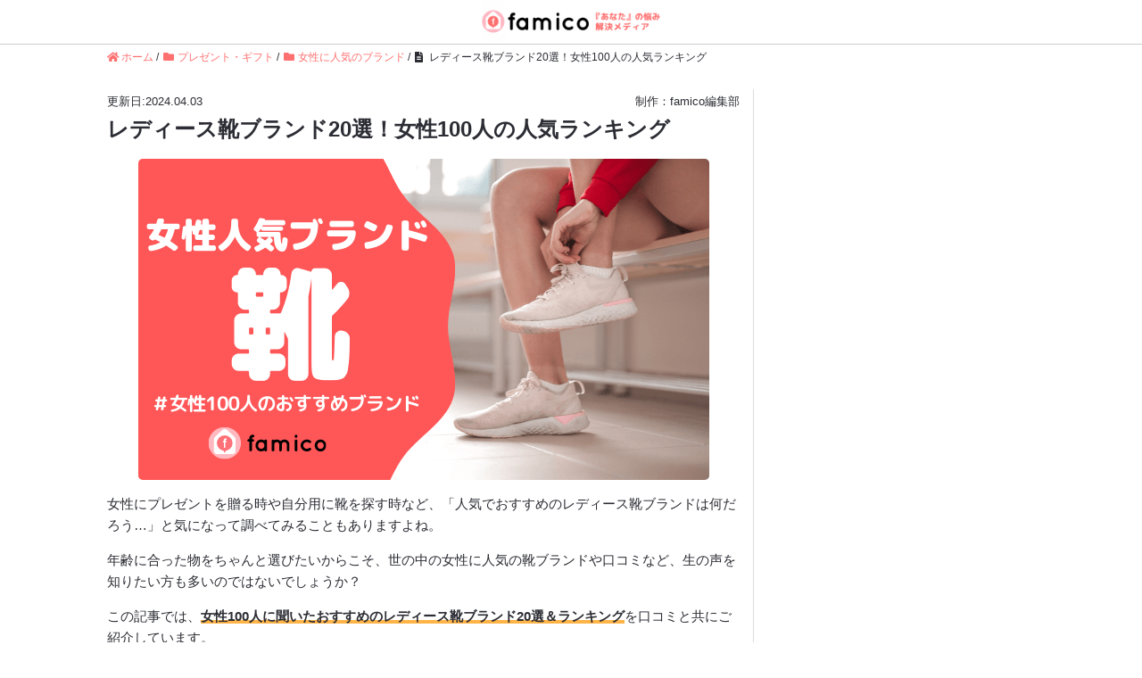

--- FILE ---
content_type: text/html; charset=UTF-8
request_url: https://famico.jp/3213/
body_size: 65503
content:
<!DOCTYPE HTML>
<html lang="ja" prefix="og: http://ogp.me/ns#">
<head>
	<meta charset="UTF-8">
	<title>レディース靴ブランド20選！女性100人の人気ランキング</title>
	<meta name="viewport" content="width=device-width,initial-scale=1.0">
	<meta name='robots' content='max-image-preview:large' />
<meta name="keywords" content="" />
<meta name="description" content="女性にプレゼントを贈る時や自分用に靴を探す時など、「人気でおすすめのレディース靴ブランドは何だろう……" />
<meta name="robots" content="index" />
<meta property="og:title" content="レディース靴ブランド20選！女性100人の人気ランキング" />
<meta property="og:type" content="article" />
<meta property="og:description" content="女性にプレゼントを贈る時や自分用に靴を探す時など、「人気でおすすめのレディース靴ブランドは何だろう……" />
<meta property="og:url" content="https://famico.jp/3213/" />
<meta property="og:image" content="https://famico.jp/wp-content/uploads/3213.png" />
<meta property="og:locale" content="ja_JP" />
<meta property="og:site_name" content="famico（ファミコ）-『あなた』の悩み解決メディア" />
<link href="https://plus.google.com/" rel="publisher" />
<meta content="summary_large_image" name="twitter:card" />
<meta content="famico_official" name="twitter:site" />

<link rel="alternate" type="application/rss+xml" title="famico（ファミコ）-『あなた』の悩み解決メディア &raquo; レディース靴ブランド20選！女性100人の人気ランキング のコメントのフィード" href="https://famico.jp/3213/feed/" />
<script type="text/javascript">
window._wpemojiSettings = {"baseUrl":"https:\/\/s.w.org\/images\/core\/emoji\/14.0.0\/72x72\/","ext":".png","svgUrl":"https:\/\/s.w.org\/images\/core\/emoji\/14.0.0\/svg\/","svgExt":".svg","source":{"concatemoji":"https:\/\/famico.jp\/wp-includes\/js\/wp-emoji-release.min.js?ver=6.3.7"}};
/*! This file is auto-generated */
!function(i,n){var o,s,e;function c(e){try{var t={supportTests:e,timestamp:(new Date).valueOf()};sessionStorage.setItem(o,JSON.stringify(t))}catch(e){}}function p(e,t,n){e.clearRect(0,0,e.canvas.width,e.canvas.height),e.fillText(t,0,0);var t=new Uint32Array(e.getImageData(0,0,e.canvas.width,e.canvas.height).data),r=(e.clearRect(0,0,e.canvas.width,e.canvas.height),e.fillText(n,0,0),new Uint32Array(e.getImageData(0,0,e.canvas.width,e.canvas.height).data));return t.every(function(e,t){return e===r[t]})}function u(e,t,n){switch(t){case"flag":return n(e,"\ud83c\udff3\ufe0f\u200d\u26a7\ufe0f","\ud83c\udff3\ufe0f\u200b\u26a7\ufe0f")?!1:!n(e,"\ud83c\uddfa\ud83c\uddf3","\ud83c\uddfa\u200b\ud83c\uddf3")&&!n(e,"\ud83c\udff4\udb40\udc67\udb40\udc62\udb40\udc65\udb40\udc6e\udb40\udc67\udb40\udc7f","\ud83c\udff4\u200b\udb40\udc67\u200b\udb40\udc62\u200b\udb40\udc65\u200b\udb40\udc6e\u200b\udb40\udc67\u200b\udb40\udc7f");case"emoji":return!n(e,"\ud83e\udef1\ud83c\udffb\u200d\ud83e\udef2\ud83c\udfff","\ud83e\udef1\ud83c\udffb\u200b\ud83e\udef2\ud83c\udfff")}return!1}function f(e,t,n){var r="undefined"!=typeof WorkerGlobalScope&&self instanceof WorkerGlobalScope?new OffscreenCanvas(300,150):i.createElement("canvas"),a=r.getContext("2d",{willReadFrequently:!0}),o=(a.textBaseline="top",a.font="600 32px Arial",{});return e.forEach(function(e){o[e]=t(a,e,n)}),o}function t(e){var t=i.createElement("script");t.src=e,t.defer=!0,i.head.appendChild(t)}"undefined"!=typeof Promise&&(o="wpEmojiSettingsSupports",s=["flag","emoji"],n.supports={everything:!0,everythingExceptFlag:!0},e=new Promise(function(e){i.addEventListener("DOMContentLoaded",e,{once:!0})}),new Promise(function(t){var n=function(){try{var e=JSON.parse(sessionStorage.getItem(o));if("object"==typeof e&&"number"==typeof e.timestamp&&(new Date).valueOf()<e.timestamp+604800&&"object"==typeof e.supportTests)return e.supportTests}catch(e){}return null}();if(!n){if("undefined"!=typeof Worker&&"undefined"!=typeof OffscreenCanvas&&"undefined"!=typeof URL&&URL.createObjectURL&&"undefined"!=typeof Blob)try{var e="postMessage("+f.toString()+"("+[JSON.stringify(s),u.toString(),p.toString()].join(",")+"));",r=new Blob([e],{type:"text/javascript"}),a=new Worker(URL.createObjectURL(r),{name:"wpTestEmojiSupports"});return void(a.onmessage=function(e){c(n=e.data),a.terminate(),t(n)})}catch(e){}c(n=f(s,u,p))}t(n)}).then(function(e){for(var t in e)n.supports[t]=e[t],n.supports.everything=n.supports.everything&&n.supports[t],"flag"!==t&&(n.supports.everythingExceptFlag=n.supports.everythingExceptFlag&&n.supports[t]);n.supports.everythingExceptFlag=n.supports.everythingExceptFlag&&!n.supports.flag,n.DOMReady=!1,n.readyCallback=function(){n.DOMReady=!0}}).then(function(){return e}).then(function(){var e;n.supports.everything||(n.readyCallback(),(e=n.source||{}).concatemoji?t(e.concatemoji):e.wpemoji&&e.twemoji&&(t(e.twemoji),t(e.wpemoji)))}))}((window,document),window._wpemojiSettings);
</script>
<style type="text/css">
img.wp-smiley,
img.emoji {
	display: inline !important;
	border: none !important;
	box-shadow: none !important;
	height: 1em !important;
	width: 1em !important;
	margin: 0 0.07em !important;
	vertical-align: -0.1em !important;
	background: none !important;
	padding: 0 !important;
}
</style>
	<link rel='stylesheet' id='base-css-css' href='https://famico.jp/wp-content/themes/new_kakeizu/base.css?ver=6.3.7' type='text/css' media='all' />
<link rel='stylesheet' id='main-css-css' href='https://famico.jp/wp-content/themes/new_kakeizu/style.css?ver=6.3.7' type='text/css' media='all' />
<link rel='stylesheet' id='wp-block-library-css' href='https://famico.jp/wp-includes/css/dist/block-library/style.min.css?ver=6.3.7' type='text/css' media='all' />
<style id='rinkerg-gutenberg-rinker-style-inline-css' type='text/css'>
.wp-block-create-block-block{background-color:#21759b;color:#fff;padding:2px}

</style>
<style id='classic-theme-styles-inline-css' type='text/css'>
/*! This file is auto-generated */
.wp-block-button__link{color:#fff;background-color:#32373c;border-radius:9999px;box-shadow:none;text-decoration:none;padding:calc(.667em + 2px) calc(1.333em + 2px);font-size:1.125em}.wp-block-file__button{background:#32373c;color:#fff;text-decoration:none}
</style>
<style id='global-styles-inline-css' type='text/css'>
body{--wp--preset--color--black: #000000;--wp--preset--color--cyan-bluish-gray: #abb8c3;--wp--preset--color--white: #ffffff;--wp--preset--color--pale-pink: #f78da7;--wp--preset--color--vivid-red: #cf2e2e;--wp--preset--color--luminous-vivid-orange: #ff6900;--wp--preset--color--luminous-vivid-amber: #fcb900;--wp--preset--color--light-green-cyan: #7bdcb5;--wp--preset--color--vivid-green-cyan: #00d084;--wp--preset--color--pale-cyan-blue: #8ed1fc;--wp--preset--color--vivid-cyan-blue: #0693e3;--wp--preset--color--vivid-purple: #9b51e0;--wp--preset--gradient--vivid-cyan-blue-to-vivid-purple: linear-gradient(135deg,rgba(6,147,227,1) 0%,rgb(155,81,224) 100%);--wp--preset--gradient--light-green-cyan-to-vivid-green-cyan: linear-gradient(135deg,rgb(122,220,180) 0%,rgb(0,208,130) 100%);--wp--preset--gradient--luminous-vivid-amber-to-luminous-vivid-orange: linear-gradient(135deg,rgba(252,185,0,1) 0%,rgba(255,105,0,1) 100%);--wp--preset--gradient--luminous-vivid-orange-to-vivid-red: linear-gradient(135deg,rgba(255,105,0,1) 0%,rgb(207,46,46) 100%);--wp--preset--gradient--very-light-gray-to-cyan-bluish-gray: linear-gradient(135deg,rgb(238,238,238) 0%,rgb(169,184,195) 100%);--wp--preset--gradient--cool-to-warm-spectrum: linear-gradient(135deg,rgb(74,234,220) 0%,rgb(151,120,209) 20%,rgb(207,42,186) 40%,rgb(238,44,130) 60%,rgb(251,105,98) 80%,rgb(254,248,76) 100%);--wp--preset--gradient--blush-light-purple: linear-gradient(135deg,rgb(255,206,236) 0%,rgb(152,150,240) 100%);--wp--preset--gradient--blush-bordeaux: linear-gradient(135deg,rgb(254,205,165) 0%,rgb(254,45,45) 50%,rgb(107,0,62) 100%);--wp--preset--gradient--luminous-dusk: linear-gradient(135deg,rgb(255,203,112) 0%,rgb(199,81,192) 50%,rgb(65,88,208) 100%);--wp--preset--gradient--pale-ocean: linear-gradient(135deg,rgb(255,245,203) 0%,rgb(182,227,212) 50%,rgb(51,167,181) 100%);--wp--preset--gradient--electric-grass: linear-gradient(135deg,rgb(202,248,128) 0%,rgb(113,206,126) 100%);--wp--preset--gradient--midnight: linear-gradient(135deg,rgb(2,3,129) 0%,rgb(40,116,252) 100%);--wp--preset--font-size--small: 13px;--wp--preset--font-size--medium: 20px;--wp--preset--font-size--large: 36px;--wp--preset--font-size--x-large: 42px;--wp--preset--spacing--20: 0.44rem;--wp--preset--spacing--30: 0.67rem;--wp--preset--spacing--40: 1rem;--wp--preset--spacing--50: 1.5rem;--wp--preset--spacing--60: 2.25rem;--wp--preset--spacing--70: 3.38rem;--wp--preset--spacing--80: 5.06rem;--wp--preset--shadow--natural: 6px 6px 9px rgba(0, 0, 0, 0.2);--wp--preset--shadow--deep: 12px 12px 50px rgba(0, 0, 0, 0.4);--wp--preset--shadow--sharp: 6px 6px 0px rgba(0, 0, 0, 0.2);--wp--preset--shadow--outlined: 6px 6px 0px -3px rgba(255, 255, 255, 1), 6px 6px rgba(0, 0, 0, 1);--wp--preset--shadow--crisp: 6px 6px 0px rgba(0, 0, 0, 1);}:where(.is-layout-flex){gap: 0.5em;}:where(.is-layout-grid){gap: 0.5em;}body .is-layout-flow > .alignleft{float: left;margin-inline-start: 0;margin-inline-end: 2em;}body .is-layout-flow > .alignright{float: right;margin-inline-start: 2em;margin-inline-end: 0;}body .is-layout-flow > .aligncenter{margin-left: auto !important;margin-right: auto !important;}body .is-layout-constrained > .alignleft{float: left;margin-inline-start: 0;margin-inline-end: 2em;}body .is-layout-constrained > .alignright{float: right;margin-inline-start: 2em;margin-inline-end: 0;}body .is-layout-constrained > .aligncenter{margin-left: auto !important;margin-right: auto !important;}body .is-layout-constrained > :where(:not(.alignleft):not(.alignright):not(.alignfull)){max-width: var(--wp--style--global--content-size);margin-left: auto !important;margin-right: auto !important;}body .is-layout-constrained > .alignwide{max-width: var(--wp--style--global--wide-size);}body .is-layout-flex{display: flex;}body .is-layout-flex{flex-wrap: wrap;align-items: center;}body .is-layout-flex > *{margin: 0;}body .is-layout-grid{display: grid;}body .is-layout-grid > *{margin: 0;}:where(.wp-block-columns.is-layout-flex){gap: 2em;}:where(.wp-block-columns.is-layout-grid){gap: 2em;}:where(.wp-block-post-template.is-layout-flex){gap: 1.25em;}:where(.wp-block-post-template.is-layout-grid){gap: 1.25em;}.has-black-color{color: var(--wp--preset--color--black) !important;}.has-cyan-bluish-gray-color{color: var(--wp--preset--color--cyan-bluish-gray) !important;}.has-white-color{color: var(--wp--preset--color--white) !important;}.has-pale-pink-color{color: var(--wp--preset--color--pale-pink) !important;}.has-vivid-red-color{color: var(--wp--preset--color--vivid-red) !important;}.has-luminous-vivid-orange-color{color: var(--wp--preset--color--luminous-vivid-orange) !important;}.has-luminous-vivid-amber-color{color: var(--wp--preset--color--luminous-vivid-amber) !important;}.has-light-green-cyan-color{color: var(--wp--preset--color--light-green-cyan) !important;}.has-vivid-green-cyan-color{color: var(--wp--preset--color--vivid-green-cyan) !important;}.has-pale-cyan-blue-color{color: var(--wp--preset--color--pale-cyan-blue) !important;}.has-vivid-cyan-blue-color{color: var(--wp--preset--color--vivid-cyan-blue) !important;}.has-vivid-purple-color{color: var(--wp--preset--color--vivid-purple) !important;}.has-black-background-color{background-color: var(--wp--preset--color--black) !important;}.has-cyan-bluish-gray-background-color{background-color: var(--wp--preset--color--cyan-bluish-gray) !important;}.has-white-background-color{background-color: var(--wp--preset--color--white) !important;}.has-pale-pink-background-color{background-color: var(--wp--preset--color--pale-pink) !important;}.has-vivid-red-background-color{background-color: var(--wp--preset--color--vivid-red) !important;}.has-luminous-vivid-orange-background-color{background-color: var(--wp--preset--color--luminous-vivid-orange) !important;}.has-luminous-vivid-amber-background-color{background-color: var(--wp--preset--color--luminous-vivid-amber) !important;}.has-light-green-cyan-background-color{background-color: var(--wp--preset--color--light-green-cyan) !important;}.has-vivid-green-cyan-background-color{background-color: var(--wp--preset--color--vivid-green-cyan) !important;}.has-pale-cyan-blue-background-color{background-color: var(--wp--preset--color--pale-cyan-blue) !important;}.has-vivid-cyan-blue-background-color{background-color: var(--wp--preset--color--vivid-cyan-blue) !important;}.has-vivid-purple-background-color{background-color: var(--wp--preset--color--vivid-purple) !important;}.has-black-border-color{border-color: var(--wp--preset--color--black) !important;}.has-cyan-bluish-gray-border-color{border-color: var(--wp--preset--color--cyan-bluish-gray) !important;}.has-white-border-color{border-color: var(--wp--preset--color--white) !important;}.has-pale-pink-border-color{border-color: var(--wp--preset--color--pale-pink) !important;}.has-vivid-red-border-color{border-color: var(--wp--preset--color--vivid-red) !important;}.has-luminous-vivid-orange-border-color{border-color: var(--wp--preset--color--luminous-vivid-orange) !important;}.has-luminous-vivid-amber-border-color{border-color: var(--wp--preset--color--luminous-vivid-amber) !important;}.has-light-green-cyan-border-color{border-color: var(--wp--preset--color--light-green-cyan) !important;}.has-vivid-green-cyan-border-color{border-color: var(--wp--preset--color--vivid-green-cyan) !important;}.has-pale-cyan-blue-border-color{border-color: var(--wp--preset--color--pale-cyan-blue) !important;}.has-vivid-cyan-blue-border-color{border-color: var(--wp--preset--color--vivid-cyan-blue) !important;}.has-vivid-purple-border-color{border-color: var(--wp--preset--color--vivid-purple) !important;}.has-vivid-cyan-blue-to-vivid-purple-gradient-background{background: var(--wp--preset--gradient--vivid-cyan-blue-to-vivid-purple) !important;}.has-light-green-cyan-to-vivid-green-cyan-gradient-background{background: var(--wp--preset--gradient--light-green-cyan-to-vivid-green-cyan) !important;}.has-luminous-vivid-amber-to-luminous-vivid-orange-gradient-background{background: var(--wp--preset--gradient--luminous-vivid-amber-to-luminous-vivid-orange) !important;}.has-luminous-vivid-orange-to-vivid-red-gradient-background{background: var(--wp--preset--gradient--luminous-vivid-orange-to-vivid-red) !important;}.has-very-light-gray-to-cyan-bluish-gray-gradient-background{background: var(--wp--preset--gradient--very-light-gray-to-cyan-bluish-gray) !important;}.has-cool-to-warm-spectrum-gradient-background{background: var(--wp--preset--gradient--cool-to-warm-spectrum) !important;}.has-blush-light-purple-gradient-background{background: var(--wp--preset--gradient--blush-light-purple) !important;}.has-blush-bordeaux-gradient-background{background: var(--wp--preset--gradient--blush-bordeaux) !important;}.has-luminous-dusk-gradient-background{background: var(--wp--preset--gradient--luminous-dusk) !important;}.has-pale-ocean-gradient-background{background: var(--wp--preset--gradient--pale-ocean) !important;}.has-electric-grass-gradient-background{background: var(--wp--preset--gradient--electric-grass) !important;}.has-midnight-gradient-background{background: var(--wp--preset--gradient--midnight) !important;}.has-small-font-size{font-size: var(--wp--preset--font-size--small) !important;}.has-medium-font-size{font-size: var(--wp--preset--font-size--medium) !important;}.has-large-font-size{font-size: var(--wp--preset--font-size--large) !important;}.has-x-large-font-size{font-size: var(--wp--preset--font-size--x-large) !important;}
.wp-block-navigation a:where(:not(.wp-element-button)){color: inherit;}
:where(.wp-block-post-template.is-layout-flex){gap: 1.25em;}:where(.wp-block-post-template.is-layout-grid){gap: 1.25em;}
:where(.wp-block-columns.is-layout-flex){gap: 2em;}:where(.wp-block-columns.is-layout-grid){gap: 2em;}
.wp-block-pullquote{font-size: 1.5em;line-height: 1.6;}
</style>
<link rel='stylesheet' id='contact-form-7-css' href='https://famico.jp/wp-content/plugins/contact-form-7/includes/css/styles.css?ver=5.9.6' type='text/css' media='all' />
<link rel='stylesheet' id='default-icon-styles-css' href='https://famico.jp/wp-content/plugins/svg-vector-icon-plugin/public/../admin/css/wordpress-svg-icon-plugin-style.min.css?ver=6.3.7' type='text/css' media='all' />
<link rel='stylesheet' id='toc-screen-css' href='https://famico.jp/wp-content/plugins/table-of-contents-plus-ex/screen.min.css?ver=2002' type='text/css' media='all' />
<script type='text/javascript' src='https://famico.jp/wp-includes/js/jquery/jquery.min.js?ver=3.7.0' id='jquery-core-js'></script>
<script type='text/javascript' src='https://famico.jp/wp-includes/js/jquery/jquery-migrate.min.js?ver=3.4.1' id='jquery-migrate-js'></script>
<script type='text/javascript' src='https://famico.jp/wp-content/plugins/yyi-rinker/js/event-tracking.js?v=1.11.1' id='yyi_rinker_event_tracking_script-js'></script>
<link rel="https://api.w.org/" href="https://famico.jp/wp-json/" /><link rel="alternate" type="application/json" href="https://famico.jp/wp-json/wp/v2/posts/58083" /><link rel="EditURI" type="application/rsd+xml" title="RSD" href="https://famico.jp/xmlrpc.php?rsd" />
<meta name="generator" content="WordPress 6.3.7" />
<link rel="canonical" href="https://famico.jp/3213/" />
<link rel='shortlink' href='https://famico.jp/?p=58083' />
<link rel="alternate" type="application/json+oembed" href="https://famico.jp/wp-json/oembed/1.0/embed?url=https%3A%2F%2Ffamico.jp%2F3213%2F" />
<link rel="alternate" type="text/xml+oembed" href="https://famico.jp/wp-json/oembed/1.0/embed?url=https%3A%2F%2Ffamico.jp%2F3213%2F&#038;format=xml" />
<style type="text/css">div#toc_container {background: #fffafa;border: 1px solid #ffb6c1;width: 100%;}div#toc_container ul li {font-size: 100%;}</style>                <script>
                    var ajaxUrl = 'https://famico.jp/wp-admin/admin-ajax.php';
                </script>
        <style>
.yyi-rinker-img-s .yyi-rinker-image {
	width: 56px;
	min-width: 56px;
	margin:auto;
}
.yyi-rinker-img-m .yyi-rinker-image {
	width: 175px;
	min-width: 175px;
	margin:auto;
}
.yyi-rinker-img-l .yyi-rinker-image {
	width: 200px;
	min-width: 200px;
	margin:auto;
}
.yyi-rinker-img-s .yyi-rinker-image img.yyi-rinker-main-img {
	width: auto;
	max-height: 56px;
}
.yyi-rinker-img-m .yyi-rinker-image img.yyi-rinker-main-img {
	width: auto;
	max-height: 170px;
}
.yyi-rinker-img-l .yyi-rinker-image img.yyi-rinker-main-img {
	width: auto;
	max-height: 200px;
}

div.yyi-rinker-contents div.yyi-rinker-box ul.yyi-rinker-links li {
    list-style: none;
}
div.yyi-rinker-contents ul.yyi-rinker-links {
	border: none;
}
div.yyi-rinker-contents ul.yyi-rinker-links li a {
	text-decoration: none;
}
div.yyi-rinker-contents {
    margin: 2em 0;
}
div.yyi-rinker-contents div.yyi-rinker-box {
    display: flex;
    padding: 26px 26px 0;
    border: 3px solid #f5f5f5;
    box-sizing: border-box;
}
@media (min-width: 768px) {
    div.yyi-rinker-contents div.yyi-rinker-box {
        padding: 26px 26px 0;
    }
}
@media (max-width: 767px) {
    div.yyi-rinker-contents div.yyi-rinker-box {
        flex-direction: column;
        padding: 26px 14px 0;
    }
}
div.yyi-rinker-box div.yyi-rinker-image {
    display: flex;
    flex: none;
}
div.yyi-rinker-box div.yyi-rinker-image a {
    display: inline-block;
    height: fit-content;
    margin-bottom: 26px;
}
div.yyi-rinker-image img.yyi-rinker-main-img {
    display: block;
    max-width: 100%;
    height: auto;
}
div.yyi-rinker-img-s img.yyi-rinker-main-img {
    width: 56px;
}
div.yyi-rinker-img-m img.yyi-rinker-main-img {
    width: 120px;
}
div.yyi-rinker-img-l img.yyi-rinker-main-img {
    width: 200px;
}
div.yyi-rinker-box div.yyi-rinker-info {
    display: flex;
    width: 100%;
    flex-direction: column;
}
@media (min-width: 768px) {
    div.yyi-rinker-box div.yyi-rinker-info {
        padding-left: 26px;
    }
}
@media (max-width: 767px) {
    div.yyi-rinker-box div.yyi-rinker-info {
        text-align: center;
    }
}
div.yyi-rinker-info div.yyi-rinker-title a {
    color: #333;
    font-weight: 600;
    font-size: 18px;
    text-decoration: none;
}
div.yyi-rinker-info div.yyi-rinker-detail {
    display: flex;
    flex-direction: column;
    padding: 8px 0 12px;
}
div.yyi-rinker-detail div:not(:last-child) {
    padding-bottom: 8px;
}
div.yyi-rinker-detail div.credit-box {
    font-size: 12px;
}
div.yyi-rinker-detail div.credit-box a {
    text-decoration: underline;
}
div.yyi-rinker-detail div.brand,
div.yyi-rinker-detail div.price-box {
    font-size: 14px;
}
@media (max-width: 767px) {
    div.price-box span.price {
        display: block;
    }
}
div.yyi-rinker-info div.free-text {
    order: 2;
    padding-top: 8px;
    font-size: 16px;
}
div.yyi-rinker-info ul.yyi-rinker-links {
    display: flex;
    flex-wrap: wrap;
    margin: 0 0 14px;
    padding: 0;
    list-style-type: none;
}
div.yyi-rinker-info ul.yyi-rinker-links li {
    display: inherit;
    flex-direction: column;
    align-self: flex-end;
    text-align: center;
}
@media (min-width: 768px) {
    div.yyi-rinker-info ul.yyi-rinker-links li:not(:last-child){
        margin-right: 8px;
    }
    div.yyi-rinker-info ul.yyi-rinker-links li {
        margin-bottom: 12px;
    }
}
@media (max-width: 767px) {
    div.yyi-rinker-info ul.yyi-rinker-links li {
        width: 100%;
        margin-bottom: 10px;
    }
}
ul.yyi-rinker-links li.amazonkindlelink a {
    background-color: #37475a;
}
ul.yyi-rinker-links li.amazonlink a {
    background-color: #f9bf51;
}
ul.yyi-rinker-links li.rakutenlink a {
    background-color: #d53a3a;
}
ul.yyi-rinker-links li.yahoolink a {
    background-color: #76c2f3;
}
ul.yyi-rinker-links li.mercarilink a {
    background-color: #ff0211;
}
ul.yyi-rinker-links li.freelink1 a {
    background-color: #5db49f;
}
ul.yyi-rinker-links li.freelink2 a {
    background-color: #7e77c1;
}
ul.yyi-rinker-links li.freelink3 a {
    background-color: #3974be;
}
ul.yyi-rinker-links li.freelink4 a {
    background-color: #333;
}
ul.yyi-rinker-links a.yyi-rinker-link {
    display: flex;
    position: relative;
    width: 100%;
    min-height: 38px;
    overflow-x: hidden;
    flex-wrap: wrap-reverse;
    justify-content: center;
    align-items: center;
    border-radius: 2px;
    box-shadow: 0 1px 6px 0 rgba(0,0,0,0.12);
    color: #fff;
    font-weight: 600;
    font-size: 14px;
    white-space: nowrap;
    transition: 0.3s ease-out;
    box-sizing: border-box;
}
ul.yyi-rinker-links a.yyi-rinker-link:after {
    position: absolute;
    right: 12px;
    width: 6px;
    height: 6px;
    border-top: 2px solid;
    border-right: 2px solid;
    content: "";
    transform: rotate(45deg);
    box-sizing: border-box;
}
ul.yyi-rinker-links a.yyi-rinker-link:hover {
    box-shadow: 0 4px 6px 2px rgba(0,0,0,0.12);
    transform: translateY(-2px);
}
@media (min-width: 768px) {
    ul.yyi-rinker-links a.yyi-rinker-link {
        padding: 6px 24px;
    }
}
@media (max-width: 767px) {
    ul.yyi-rinker-links a.yyi-rinker-link {
        padding: 10px 24px;
    }
}</style><style>
.yyi-rinker-images {
    display: flex;
    justify-content: center;
    align-items: center;
    position: relative;

}
div.yyi-rinker-image img.yyi-rinker-main-img.hidden {
    display: none;
}

.yyi-rinker-images-arrow {
    cursor: pointer;
    position: absolute;
    top: 50%;
    display: block;
    margin-top: -11px;
    opacity: 0.6;
    width: 22px;
}

.yyi-rinker-images-arrow-left{
    left: -10px;
}
.yyi-rinker-images-arrow-right{
    right: -10px;
}

.yyi-rinker-images-arrow-left.hidden {
    display: none;
}

.yyi-rinker-images-arrow-right.hidden {
    display: none;
}
div.yyi-rinker-contents.yyi-rinker-design-tate  div.yyi-rinker-box{
    flex-direction: column;
}

div.yyi-rinker-contents.yyi-rinker-design-slim div.yyi-rinker-box .yyi-rinker-links {
    flex-direction: column;
}

div.yyi-rinker-contents.yyi-rinker-design-slim div.yyi-rinker-info {
    width: 100%;
}

div.yyi-rinker-contents.yyi-rinker-design-slim .yyi-rinker-title {
    text-align: center;
}

div.yyi-rinker-contents.yyi-rinker-design-slim .yyi-rinker-links {
    text-align: center;
}
div.yyi-rinker-contents.yyi-rinker-design-slim .yyi-rinker-image {
    margin: auto;
}

div.yyi-rinker-contents.yyi-rinker-design-slim div.yyi-rinker-info ul.yyi-rinker-links li {
	align-self: stretch;
}
div.yyi-rinker-contents.yyi-rinker-design-slim div.yyi-rinker-box div.yyi-rinker-info {
	padding: 0;
}
div.yyi-rinker-contents.yyi-rinker-design-slim div.yyi-rinker-box {
	flex-direction: column;
	padding: 14px 5px 0;
}

.yyi-rinker-design-slim div.yyi-rinker-box div.yyi-rinker-info {
	text-align: center;
}

.yyi-rinker-design-slim div.price-box span.price {
	display: block;
}

div.yyi-rinker-contents.yyi-rinker-design-slim div.yyi-rinker-info div.yyi-rinker-title a{
	font-size:16px;
}

div.yyi-rinker-contents.yyi-rinker-design-slim ul.yyi-rinker-links li.amazonkindlelink:before,  div.yyi-rinker-contents.yyi-rinker-design-slim ul.yyi-rinker-links li.amazonlink:before,  div.yyi-rinker-contents.yyi-rinker-design-slim ul.yyi-rinker-links li.rakutenlink:before, div.yyi-rinker-contents.yyi-rinker-design-slim ul.yyi-rinker-links li.yahoolink:before, div.yyi-rinker-contents.yyi-rinker-design-slim ul.yyi-rinker-links li.mercarilink:before {
	font-size:12px;
}

div.yyi-rinker-contents.yyi-rinker-design-slim ul.yyi-rinker-links li a {
	font-size: 13px;
}
.entry-content ul.yyi-rinker-links li {
	padding: 0;
}

div.yyi-rinker-contents .yyi-rinker-attention.attention_desing_right_ribbon {
    width: 89px;
    height: 91px;
    position: absolute;
    top: -1px;
    right: -1px;
    left: auto;
    overflow: hidden;
}

div.yyi-rinker-contents .yyi-rinker-attention.attention_desing_right_ribbon span {
    display: inline-block;
    width: 146px;
    position: absolute;
    padding: 4px 0;
    left: -13px;
    top: 12px;
    text-align: center;
    font-size: 12px;
    line-height: 24px;
    -webkit-transform: rotate(45deg);
    transform: rotate(45deg);
    box-shadow: 0 1px 3px rgba(0, 0, 0, 0.2);
}

div.yyi-rinker-contents .yyi-rinker-attention.attention_desing_right_ribbon {
    background: none;
}
.yyi-rinker-attention.attention_desing_right_ribbon .yyi-rinker-attention-after,
.yyi-rinker-attention.attention_desing_right_ribbon .yyi-rinker-attention-before{
display:none;
}
div.yyi-rinker-use-right_ribbon div.yyi-rinker-title {
    margin-right: 2rem;
}

ul.yyi-rinker-links li.mercarilink a {
    background-color: #ff0211;
}
.yyi-rinker-design-slim div.yyi-rinker-info ul.yyi-rinker-links li {
	width: 100%;
	margin-bottom: 10px;
}
 .yyi-rinker-design-slim ul.yyi-rinker-links a.yyi-rinker-link {
	padding: 10px 24px;
}

/** ver1.9.2 以降追加 **/
.yyi-rinker-contents .yyi-rinker-info {
    padding-left: 10px;
}
.yyi-rinker-img-s .yyi-rinker-image .yyi-rinker-images img{
    max-height: 75px;
}
.yyi-rinker-img-m .yyi-rinker-image .yyi-rinker-images img{
    max-height: 175px;
}
.yyi-rinker-img-l .yyi-rinker-image .yyi-rinker-images img{
    max-height: 200px;
}
div.yyi-rinker-contents div.yyi-rinker-image {
    flex-direction: column;
    align-items: center;
}
div.yyi-rinker-contents ul.yyi-rinker-thumbnails {
    display: flex;
    flex-direction: row;
    flex-wrap : wrap;
    list-style: none;
    border:none;
    padding: 0;
    margin: 5px 0;
}
div.yyi-rinker-contents ul.yyi-rinker-thumbnails li{
    cursor: pointer;
    height: 32px;
    text-align: center;
    vertical-align: middle;
    width: 32px;
    border:none;
    padding: 0;
    margin: 0;
    box-sizing: content-box;
}
div.yyi-rinker-contents ul.yyi-rinker-thumbnails li img {
    vertical-align: middle;
}

div.yyi-rinker-contents ul.yyi-rinker-thumbnails li {
    border: 1px solid #fff;
}
div.yyi-rinker-contents ul.yyi-rinker-thumbnails li.thumb-active {
    border: 1px solid #eee;
}

/* ここから　mini */
div.yyi-rinker-contents.yyi-rinker-design-mini {
    border: none;
    box-shadow: none;
    background-color: transparent;
}

/* ボタン非表示 */
.yyi-rinker-design-mini div.yyi-rinker-info ul.yyi-rinker-links,
.yyi-rinker-design-mini div.yyi-rinker-info .brand,
.yyi-rinker-design-mini div.yyi-rinker-info .price-box {
    display: none;
}

div.yyi-rinker-contents.yyi-rinker-design-mini .credit-box{
    text-align: right;
}

div.yyi-rinker-contents.yyi-rinker-design-mini div.yyi-rinker-info {
    width:100%;
}
.yyi-rinker-design-mini div.yyi-rinker-info div.yyi-rinker-title {
    line-height: 1.2;
    min-height: 2.4em;
    margin-bottom: 0;
}
.yyi-rinker-design-mini div.yyi-rinker-info div.yyi-rinker-title a {
    font-size: 12px;
    text-decoration: none;
    text-decoration: underline;
}
div.yyi-rinker-contents.yyi-rinker-design-mini {
    position: relative;
    max-width: 100%;
    border: none;
    border-radius: 12px;
    box-shadow: 0 1px 6px rgb(0 0 0 / 12%);
    background-color: #fff;
}

div.yyi-rinker-contents.yyi-rinker-design-mini div.yyi-rinker-box {
    border: none;
}

.yyi-rinker-design-mini div.yyi-rinker-image {
    width: 60px;
    min-width: 60px;

}
div.yyi-rinker-design-mini div.yyi-rinker-image img.yyi-rinker-main-img{
    max-height: 3.6em;
}
.yyi-rinker-design-mini div.yyi-rinker-detail div.credit-box {
    font-size: 10px;
}
.yyi-rinker-design-mini div.yyi-rinker-detail div.brand,
.yyi-rinker-design-mini div.yyi-rinker-detail div.price-box {
    font-size: 10px;
}
.yyi-rinker-design-mini div.yyi-rinker-info div.yyi-rinker-detail {
    padding: 0;
}
.yyi-rinker-design-mini div.yyi-rinker-detail div:not(:last-child) {
    padding-bottom: 0;
}
.yyi-rinker-design-mini div.yyi-rinker-box div.yyi-rinker-image a {
    margin-bottom: 16px;
}
@media (min-width: 768px){
    div.yyi-rinker-contents.yyi-rinker-design-mini div.yyi-rinker-box {
        padding: 12px;
    }
    .yyi-rinker-design-mini div.yyi-rinker-box div.yyi-rinker-info {
        justify-content: center;
        padding-left: 24px;
    }
}
@media (max-width: 767px){
    div.yyi-rinker-contents.yyi-rinker-design-mini {
        max-width:100%;
    }
    div.yyi-rinker-contents.yyi-rinker-design-mini div.yyi-rinker-box {
        flex-direction: row;
        padding: 12px;
    }
    .yyi-rinker-design-mini div.yyi-rinker-box div.yyi-rinker-info {
        justify-content: center;
        margin-bottom: 16px;
        padding-left: 16px;
        text-align: left;
    }
}
/* 1.9.5以降 */
div.yyi-rinker-contents {
    position: relative;
    overflow: visible;
}
div.yyi-rinker-contents .yyi-rinker-attention {
    display: inline;
    line-height: 30px;
    position: absolute;
    top: -10px;
    left: -9px;
    min-width: 60px;
    padding: 0;
    height: 30px;
    text-align: center;
    font-weight: 600;
    color: #ffffff;
    background: #fea724;
    z-index: 10;
}

div.yyi-rinker-contents .yyi-rinker-attention span{
    padding: 0 15px;
}

.yyi-rinker-attention-before, .yyi-rinker-attention-after {
	display: inline;
    position: absolute;
    content: '';
}

.yyi-rinker-attention-before {
    bottom: -8px;
    left: 0.1px;
    width: 0;
    height: 0;
    border-top: 9px solid;
    border-top-color: inherit;
    border-left: 9px solid transparent;
    z-index: 1;
}

.yyi-rinker-attention-after {
    top: 0;
    right: -14.5px;
    width: 0;
    height: 0;
    border-top: 15px solid transparent;
    border-bottom: 15px solid transparent;
    border-left: 15px solid;
    border-left-color: inherit;
}

div.yyi-rinker-contents .yyi-rinker-attention.attention_desing_circle{
    display: flex;
    position: absolute;
 	top: -20px;
    left: -20px;
    width: 60px;
    height: 60px;
    min-width: auto;
    min-height: auto;
    justify-content: center;
    align-items: center;
    border-radius: 50%;
    color: #fff;
    background: #fea724;
    font-weight: 600;
    font-size: 17px;
}

div.yyi-rinker-contents.yyi-rinker-design-mini .yyi-rinker-attention.attention_desing_circle{
    top: -18px;
    left: -18px;
    width: 36px;
    height: 36px;
    font-size: 12px;
}


div.yyi-rinker-contents .yyi-rinker-attention.attention_desing_circle{
}

div.yyi-rinker-contents .yyi-rinker-attention.attention_desing_circle span {
	padding: 0;
}

div.yyi-rinker-contents .yyi-rinker-attention.attention_desing_circle .yyi-rinker-attention-after,
div.yyi-rinker-contents .yyi-rinker-attention.attention_desing_circle .yyi-rinker-attention-before{
	display: none;
}

</style><link rel="icon" href="https://famico.jp/wp-content/uploads/2018/12/cropped-favicon-32x32.png" sizes="32x32" />
<link rel="icon" href="https://famico.jp/wp-content/uploads/2018/12/cropped-favicon-192x192.png" sizes="192x192" />
<link rel="apple-touch-icon" href="https://famico.jp/wp-content/uploads/2018/12/cropped-favicon-180x180.png" />
<meta name="msapplication-TileImage" content="https://famico.jp/wp-content/uploads/2018/12/cropped-favicon-270x270.png" />
	
<!-- Google Tag Manager -->
<script>(function(w,d,s,l,i){w[l]=w[l]||[];w[l].push({'gtm.start':
new Date().getTime(),event:'gtm.js'});var f=d.getElementsByTagName(s)[0],
j=d.createElement(s),dl=l!='dataLayer'?'&l='+l:'';j.async=true;j.src=
'https://www.googletagmanager.com/gtm.js?id='+i+dl;f.parentNode.insertBefore(j,f);
})(window,document,'script','dataLayer','GTM-NVKJ66J');</script>
<!-- End Google Tag Manager -->

	
	
<!-- Global site tag (gtag.js) - Google Analytics -->
<script async src="https://www.googletagmanager.com/gtag/js?id=UA-104619993-7"></script>
<script>
  window.dataLayer = window.dataLayer || [];
  function gtag(){dataLayer.push(arguments);}
  gtag('js', new Date());

  gtag('config', 'UA-104619993-7');
</script>	<script type="text/javascript">
jQuery(function() {
    $('button').on('click', () => {
        $('#respond').slideDown();
		$('button').addClass("comment_clicked");
    });
});
</script>
		<script src="https://kit.fontawesome.com/de9176e068.js" crossorigin="anonymous"></script>
</head>
<body data-rsssl=1  id="media_body" itemschope="itemscope" itemtype="http://schema.org/WebPage" >
	
	<!-- Google Tag Manager (noscript) -->
<noscript><iframe src="https://www.googletagmanager.com/ns.html?id=GTM-NVKJ66J"
height="0" width="0" style="display:none;visibility:hidden"></iframe></noscript>
<!-- End Google Tag Manager (noscript) -->
	
	<div id="fb-root"></div>
<header id="header" role="banner" itemscope="itemscope" itemtype="http://schema.org/WPHeader">
	  <div id="header-top">
		          <p id="logo" itemprop="headline">
      <a href="https://famico.jp">
			 <img src="https://famico.jp/wp-content/uploads/famico.svg" alt="famico-『あなた』の悩み解決メディア" width="200px" height="48px">
		</a></p>
		
		 <!-- <form method="get" class="search-form" action="https://famico.jp/">
	<input type="search" placeholder="例：子供" value name="s" class="search-field" /><input type="submit" value="検索" />
		  </form> -->
	</div>
</header>  <div class="breadcrumb-area">
    <div class="wrap">
		<section class="breadcrumb-list scroll-bar">
      <ol class="breadcrumb clearfix"><li itemprop="itemListElement" itemscope itemtype="http://schema.org/ListItem"><a href="https://famico.jp" itemprop="url"><i class="fa fa-home"></i> <span itemprop="title">ホーム</span></a> / </li><li itemprop="itemListElement" itemscope itemtype="http://schema.org/ListItem"><a href="https://famico.jp/category/gift/" itemprop="url"><i class="fa fa-folder"></i> <span itemprop="title">プレゼント・ギフト</span></a> / </li><li itemprop="itemListElement" itemscope itemtype="http://schema.org/ListItem"><a href="https://famico.jp/category/gift/women-brand/" itemprop="url"><i class="fa fa-folder"></i> <span itemprop="title">女性に人気のブランド</span></a> / </li><li><i class="fa fa-file-text"></i> レディース靴ブランド20選！女性100人の人気ランキング</li></ol>			</section>
    </div>
  </div>
<div id="content">
<div class="wrap single">
  <div id="main" class="col-md-8" role="main">
    <div class="main-inner">
            <article id="post-58083" class="post-58083 post type-post status-publish format-standard has-post-thumbnail hentry category-women-brand tag-459">
		      <div class="post-meta-area">
        <ul class="post-meta list-inline">
									<li class="date updated">更新日:2024.04.03</li>
			        </ul>  
				    <div class="single-author">
        <div class="single-author-content">
          <p class="single-author-name">制作：famico編集部</p>
         </div></div>
      </div>
      <header class="post-header">
        <h1 class="post-title entry-title">レディース靴ブランド20選！女性100人の人気ランキング</h1>
      </header>
								<div class="post-thumbnail">
			<img width="640" height="360" src="https://famico.jp/wp-content/uploads/3213.png" class="attachment-640x0 size-640x0 wp-post-image" alt="" decoding="async" title="" srcset="https://famico.jp/wp-content/uploads/3213.png 640w, https://famico.jp/wp-content/uploads/3213-224x126.png 224w" sizes="(max-width: 640px) 100vw, 640px" />		</div>
				      <section class="post-content">
        <p>女性にプレゼントを贈る時や自分用に靴を探す時など、「人気でおすすめのレディース靴ブランドは何だろう…」と気になって調べてみることもありますよね。</p>
<p>年齢に合った物をちゃんと選びたいからこそ、世の中の女性に人気の靴ブランドや口コミなど、生の声を知りたい方も多いのではないでしょうか？</p>
<p>この記事では、<strong>女性100人に聞いたおすすめのレディース靴ブランド20選＆ランキング</strong>を口コミと共にご紹介しています。<br />
<div id="toc_container" class="no_bullets"><p class="toc_title">好きなところから読めます</p><ul class="toc_list"><li><a href="#i">女性におすすめの靴ブランドランキング</a></li><li><a href="#100">女性100人に聞いた女性におすすめの靴ブランド</a></li><li><a href="#1New_Balance">【1位】New Balance</a><ul><li><a href="#i-2">おしゃれなカラーがたくさんあって可愛い！</a></li><li><a href="#i-3">少し幅広な足にも馴染んで履きやすい！</a></li><li><a href="#i-4">長時間履いても履き心地がいい！</a></li><li><a href="#i-5">足が全然痛くならない！</a></li></ul></li><li><a href="#2CONVERSE">【2位】CONVERSE</a><ul><li><a href="#i-6">ブランドコラボなども多くて被らない！</a></li><li><a href="#i-7">シンプルだけど安定しておしゃれ！</a></li><li><a href="#i-8">お手頃だから色違い・デザイン違いで揃えられる！</a></li></ul></li><li><a href="#3NIKE">【3位】NIKE</a><ul><li><a href="#i-9">歩きやすい！走りやすい！</a></li><li><a href="#i-10">女の子らしいデザインもあって可愛い！</a></li></ul></li><li><a href="#4ORiental_Traffic">【4位】ORiental Traffic</a><ul><li><a href="#i-11">トレンドの靴をお手ごろ価格でゲットできる！</a></li><li><a href="#i-12">おしゃれなデザインがたくさんあって選ぶのが楽しい！</a></li></ul></li><li><a href="#5RANDA">【5位】RANDA</a><ul><li><a href="#i-13">小さめサイズまで可愛い靴がいっぱい！</a></li><li><a href="#i-14">美しいラインと華やかなデザイン！</a></li></ul></li><li><a href="#6DIANA">【6位】DIANA</a><ul><li><a href="#i-15">仕事用にも使えるスッとしたお洒落なデザイン</a></li><li><a href="#i-16">洗練されたデザインで都会的な大人の女性を演出！</a></li></ul></li><li><a href="#7Reebok">【7位】Reebok</a><ul><li><a href="#i-17">シンプルなデザインで服に合わせやすい！</a></li><li><a href="#i-18">機能性抜群な靴！</a></li></ul></li><li><a href="#8LACOSTE">【8位】LACOSTE</a><ul><li><a href="#i-19">シンプルだけど軽くて丈夫！</a></li></ul></li><li><a href="#9UGG">【9位】UGG</a><ul><li><a href="#i-20">秋冬には必須なあったかブーツ！</a></li></ul></li><li><a href="#10adidas">【10位】adidas</a><ul><li><a href="#i-21">ボーイッシュに履ける数少ないブランド！</a></li></ul></li><li><a href="#11VANS">【11位】VANS</a><ul><li><a href="#i-22">どの世代にも似合うデザインが好き！</a></li></ul></li><li><a href="#12PUMA">【12位】PUMA</a><ul><li><a href="#i-23">世代を問わずかっこよく履けるスニーカー！</a></li></ul></li><li><a href="#13Ferragamo">【13位】Ferragamo</a><ul><li><a href="#i-24">一足は持っておきたい高級ブランド！</a></li></ul></li><li><a href="#14Jimmy_Choo">【14位】Jimmy Choo</a><ul><li><a href="#i-25">オシャレでブランド力も高く、バリエーションも豊富！</a></li></ul></li><li><a href="#15SKECHERS">【15位】SKECHERS</a><ul><li><a href="#i-26">カジュアルにオシャレに履きこなせる！</a></li></ul></li><li><a href="#16BIRKENSTOCK">【16位】BIRKENSTOCK</a><ul><li><a href="#i-27">健康サンダルだけじゃない！</a></li></ul></li><li><a href="#17ROCKPORT">【17位】ROCKPORT</a><ul><li><a href="#i-28">足を疲れさせないお洒落靴！</a></li></ul></li><li><a href="#18">【18位】あしながおじさん</a><ul><li><a href="#i-29">仕事からプライベートまで使える靴がたくさん！</a></li></ul></li><li><a href="#19Le_Talon">【19位】Le Talon</a><ul><li><a href="#i-30">オシャレかつしっかりした作りの靴がお手頃価格！</a></li></ul></li><li><a href="#20HIMIKO">【20位】HIMIKO</a><ul><li><a href="#i-31">長く使えて、足への負担も少ない！</a></li></ul></li><li><a href="#i-32">まとめ</a><ul><li><a href="#i-33">女性におすすめの靴ブランドアンケートの詳細</a></li></ul></li></ul></div>
</p>
<h2><span id="i">女性におすすめの靴ブランドランキング</span></h2>
<p><img decoding="async" class="aligncenter contents-avg size-full wp-image-3213" src="https://famico.jp/wp-content/uploads/3213-rank.png" alt="女性におすすめの靴ブランドランキング" width="800" height="800" /></p>
<p>まずは、女性におすすめの靴ブランドランキングからご紹介していきましょう。</p>
<p>famico編集部が行った『女性100人に聞いた女性におすすめの靴ブランド』によると、<strong>1位は『New Balance』</strong>、2位は『CONVERSE』、3位は『NIKE』という結果に。</p>
<p>ランキングの詳しい内容は下記となっています。</p>
<h2><span id="100">女性100人に聞いた女性におすすめの靴ブランド</span></h2>
<p><img decoding="async" loading="lazy" class="aligncenter size-full contents-avg wp-image-3213" src="https://famico.jp/wp-content/uploads/3213-avg.png" alt="女性100人に聞いた女性におすすめの靴ブランド" width="800" height="800" /></p>
<p>女性100人に聞いた女性におすすめの靴ブランドでは、1位の『New Balance』が約16.1％、2位の『CONVERSE』が約11.7％、3位の『NIKE』が約7.5％となっており、<strong>1～3位で約35.3％を占める結果</strong>となりました。（<a href="#enquete_link">アンケートの詳しい内容はこちら</a>）</p>
<p>それでは、項目別で女性におすすめの靴ブランドを体験談と共にご紹介していきましょう。</p>
<h2><span id="1New_Balance">【1位】New Balance</span></h2>
<div id="rinkerid58088" class="yyi-rinker-contents  yyi-rinker-postid-58088 yyi-rinker-img-m yyi-rinker-catid-460 ">
	<div class="yyi-rinker-box">
		<div class="yyi-rinker-image">
							<a href="https://www.amazon.co.jp/dp/B07KS915PC?tag=kakekizu-22&#038;linkCode=osi&#038;th=1&#038;psc=1" rel="nofollow" class="yyi-rinker-tracking"  data-click-tracking="amazon_img 58088 [ニューバランス] スニーカー CM996(現行モデル) 22~30cm グレー(BG) 26 cm D" data-vars-click-id="amazon_img 58088 [ニューバランス] スニーカー CM996(現行モデル) 22~30cm グレー(BG) 26 cm D"><img src="https://m.media-amazon.com/images/I/41vPjj5MbsL._SL160_.jpg"  width="160" height="95" class="yyi-rinker-main-img" style="border: none;" loading="lazy"></a>					</div>
		<div class="yyi-rinker-info">
			<div class="yyi-rinker-title">
									<a href="https://www.amazon.co.jp/dp/B07KS915PC?tag=kakekizu-22&#038;linkCode=osi&#038;th=1&#038;psc=1" rel="nofollow" class="yyi-rinker-tracking" data-click-tracking="amazon_title 58088 [ニューバランス] スニーカー CM996(現行モデル) 22~30cm グレー(BG) 26 cm D" data-vars-amp-click-id="amazon_title 58088 [ニューバランス] スニーカー CM996(現行モデル) 22~30cm グレー(BG) 26 cm D" >[ニューバランス] スニーカー CM996(現行モデル) 22~30cm グレー(BG) 26 cm D</a>							</div>
			<div class="yyi-rinker-detail">
							<div class="credit-box"></div>
										<div class="brand">new balance(ニューバランス)</div>
							<div class="price-box">
							</div>
						</div>
						<ul class="yyi-rinker-links">
																                    <li class="amazonlink">
						<a href="https://www.amazon.co.jp/gp/search?ie=UTF8&amp;keywords=New+Balance+%E9%9D%B4&amp;tag=kakekizu-22&amp;index=blended&amp;linkCode=ure&amp;creative=6339" rel="nofollow" class="yyi-rinker-link yyi-rinker-tracking"  data-click-tracking="amazon 58088 [ニューバランス] スニーカー CM996(現行モデル) 22~30cm グレー(BG) 26 cm D"  data-vars-amp-click-id="amazon 58088 [ニューバランス] スニーカー CM996(現行モデル) 22~30cm グレー(BG) 26 cm D">Amazonで探す</a>					</li>
													<li class="rakutenlink">
						<a href="https://hb.afl.rakuten.co.jp/hgc/188e63a2.cc1941e7.188e63a3.22420a2e/Rinker_o_20210106173045?pc=https%3A%2F%2Fsearch.rakuten.co.jp%2Fsearch%2Fmall%2FNew%2BBalance%2B%25E9%259D%25B4%2F%3Ff%3D1%26grp%3Dproduct&amp;m=https%3A%2F%2Fsearch.rakuten.co.jp%2Fsearch%2Fmall%2FNew%2BBalance%2B%25E9%259D%25B4%2F%3Ff%3D1%26grp%3Dproduct" rel="nofollow" class="yyi-rinker-link yyi-rinker-tracking"  data-click-tracking="rakuten 58088 [ニューバランス] スニーカー CM996(現行モデル) 22~30cm グレー(BG) 26 cm D"  data-vars-amp-click-id="rakuten 58088 [ニューバランス] スニーカー CM996(現行モデル) 22~30cm グレー(BG) 26 cm D">楽天市場で探す</a>					</li>
								                											</ul>
					</div>
	</div>
</div>

<h3><span id="i-2">おしゃれなカラーがたくさんあって可愛い！</span></h3>
<p>学生の頃からNew Balanceがお気に入りです！</p>
<p>おしゃれな色やデザインのスニーカーが多く、どんな服にも合わせやすいし、値段も手ごろで手が出しやすいです。</p>
<p>クッション性や耐久性も良いので履き心地もとても良く、長く歩いても疲れないところも魅力です！</p>
<p>私は通学に毎日30分歩いてましたが、それでもしっかり3年ほど履き続けることができました。</p>
<p>大人になっても、何度新調してもNew Balance！我が子に履かせるのもNew Balanceです！</p>
<p class="reviews-users">20代後半/サービス系/女性</p>
<h3><span id="i-3">少し幅広な足にも馴染んで履きやすい！</span></h3>
<p>New Balanceはスポーツ用品メーカーとしても有名で、私もアクティブなシチュエーションで着用することが多いです。</p>
<p>典型的な日本人の足にもしっくりくるところが大きなポイント！</p>
<p>我が家は旦那もこどもも足が幅広・甲高で靴選びに苦戦することが多いのですが、New Balanceはそんな足にも馴染むものが多く、さらにデザインのバリエーションも豊富なので、足にも心にもしっくりきます！</p>
<p>家族でお揃いの靴を履けるのもとっても嬉しいです！</p>
<p class="reviews-users">40代前半/サービス系/女性</p>
<h3><span id="i-4">長時間履いても履き心地がいい！</span></h3>
<p>いつまでも飽きずに好きでいられるデザインと、長時間でも疲れない履き心地の良さがおすすめポイントです。</p>
<p>幅広いテイストの服装にマッチしてくれるので、パンツでもスカートでもお洒落に決まります。</p>
<p>デザインが豊富で色遣いも可愛く、履く人の年齢も選ばない素敵なブランドだと思います！</p>
<p class="reviews-users">50代前半/医療・福祉系/女性</p>
<h3><span id="i-5">足が全然痛くならない！</span></h3>
<p>夫に勧められてNew Balanceのスニーカーを履くようになったのですが、いくら歩いても足が痛くならなくて驚きました！</p>
<p>デザインも可愛くて、色々なジャンルの服に合わせやすいし、作りがしっかりしているので長く使えます。</p>
<p>値段も様々なので、自分にあった靴を見つけやすいと思います。</p>
<p>いまでは私もNew Balanceの靴ばかり。何足も愛用しています！</p>
<p class="reviews-users">20代前半/マスコミ系/女性</p>
<h2><span id="2CONVERSE">【2位】CONVERSE</span></h2>
<div id="rinkerid58089" class="yyi-rinker-contents  yyi-rinker-postid-58089 yyi-rinker-img-m yyi-rinker-catid-460 ">
	<div class="yyi-rinker-box">
		<div class="yyi-rinker-image">
							<a href="https://www.amazon.co.jp/dp/B07JN4HMTW?tag=kakekizu-22&#038;linkCode=osi&#038;th=1&#038;psc=1" rel="nofollow" class="yyi-rinker-tracking"  data-click-tracking="amazon_img 58089 [コンバース] スニーカー キャンバス オールスター OX (定番) ブラック 26.0 cm" data-vars-click-id="amazon_img 58089 [コンバース] スニーカー キャンバス オールスター OX (定番) ブラック 26.0 cm"><img src="https://m.media-amazon.com/images/I/41ngaa60hZL._SL160_.jpg"  width="160" height="87" class="yyi-rinker-main-img" style="border: none;" loading="lazy"></a>					</div>
		<div class="yyi-rinker-info">
			<div class="yyi-rinker-title">
									<a href="https://www.amazon.co.jp/dp/B07JN4HMTW?tag=kakekizu-22&#038;linkCode=osi&#038;th=1&#038;psc=1" rel="nofollow" class="yyi-rinker-tracking" data-click-tracking="amazon_title 58089 [コンバース] スニーカー キャンバス オールスター OX (定番) ブラック 26.0 cm" data-vars-amp-click-id="amazon_title 58089 [コンバース] スニーカー キャンバス オールスター OX (定番) ブラック 26.0 cm" >[コンバース] スニーカー キャンバス オールスター OX (定番) ブラック 26.0 cm</a>							</div>
			<div class="yyi-rinker-detail">
							<div class="credit-box"></div>
										<div class="brand">CONVERSE(コンバース)</div>
							<div class="price-box">
							</div>
						</div>
						<ul class="yyi-rinker-links">
																                    <li class="amazonlink">
						<a href="https://www.amazon.co.jp/gp/search?ie=UTF8&amp;keywords=CONVERSE+%E9%9D%B4&amp;tag=kakekizu-22&amp;index=blended&amp;linkCode=ure&amp;creative=6339" rel="nofollow" class="yyi-rinker-link yyi-rinker-tracking"  data-click-tracking="amazon 58089 [コンバース] スニーカー キャンバス オールスター OX (定番) ブラック 26.0 cm"  data-vars-amp-click-id="amazon 58089 [コンバース] スニーカー キャンバス オールスター OX (定番) ブラック 26.0 cm">Amazonで探す</a>					</li>
													<li class="rakutenlink">
						<a href="https://hb.afl.rakuten.co.jp/hgc/188e63a2.cc1941e7.188e63a3.22420a2e/Rinker_o_20210106173117?pc=https%3A%2F%2Fsearch.rakuten.co.jp%2Fsearch%2Fmall%2FCONVERSE%2B%25E9%259D%25B4%2F%3Ff%3D1%26grp%3Dproduct&amp;m=https%3A%2F%2Fsearch.rakuten.co.jp%2Fsearch%2Fmall%2FCONVERSE%2B%25E9%259D%25B4%2F%3Ff%3D1%26grp%3Dproduct" rel="nofollow" class="yyi-rinker-link yyi-rinker-tracking"  data-click-tracking="rakuten 58089 [コンバース] スニーカー キャンバス オールスター OX (定番) ブラック 26.0 cm"  data-vars-amp-click-id="rakuten 58089 [コンバース] スニーカー キャンバス オールスター OX (定番) ブラック 26.0 cm">楽天市場で探す</a>					</li>
								                											</ul>
					</div>
	</div>
</div>

<h3><span id="i-6">ブランドコラボなども多くて被らない！</span></h3>
<p>若い子から主婦層にまで幅広く人気のCONVERSE！</p>
<p>たまに出るコラボ商品もとても人気があります。</p>
<p>ハイカット、ローカット、どちらも形が可愛くて、どんな服装にも合わせやすいと思います。</p>
<p>カラーバリエーションも豊富で、脱色して自分のオリジナルのカラーを出せたりもするので、個性を出すにはもってこいだと思います！</p>
<p class="reviews-users">30代前半/専業主婦/女性</p>
<h3><span id="i-7">シンプルだけど安定しておしゃれ！</span></h3>
<p>CONVERSEに似たデザインのスニーカーはたくさん出ていますが、やっぱりどれをとっても本家の可愛さには勝てません！</p>
<p>CONVERSEを履いている人と、似てるけど安い衣類メーカーのものだな…という靴を履いてる人とでは、ちょっと見る目を変えてしまいます。</p>
<p>服はプチプラでまとめてもかわいいですが、靴は本物を選ぶのがおすすめです！</p>
<p class="reviews-users">30代後半/サービス系/女性</p>
<h3><span id="i-8">お手頃だから色違い・デザイン違いで揃えられる！</span></h3>
<p>滑りやすくも感じるので雪の日などにはお勧めできませんが、普段使いには定番のおすすめブランドです！</p>
<p>お値段が手頃なので、色違いやデザイン違いを揃えて様々なコーデに合わせることができますし、気軽に買い替えができるのも魅力です。</p>
<p>私はバイク乗りなのでスニーカーを履くことが多いのですが、コレクションの中でもコンバースの数は常にナンバーワンです！！</p>
<p class="reviews-users">40代前半/IT・通信系/女性</p>
<h2><span id="3NIKE">【3位】NIKE</span></h2>
<div id="rinkerid58090" class="yyi-rinker-contents  yyi-rinker-postid-58090 yyi-rinker-img-m yyi-rinker-catid-460 ">
	<div class="yyi-rinker-box">
		<div class="yyi-rinker-image">
							<a href="https://www.amazon.co.jp/dp/B07HKNB3D3?tag=kakekizu-22&#038;linkCode=osi&#038;th=1&#038;psc=1" rel="nofollow" class="yyi-rinker-tracking"  data-click-tracking="amazon_img 58090 Nike(ナイキ) ウィメンズ エア マックス オケト スニーカー US サイズ: 24 カラー: ホワイト" data-vars-click-id="amazon_img 58090 Nike(ナイキ) ウィメンズ エア マックス オケト スニーカー US サイズ: 24 カラー: ホワイト"><img src="https://m.media-amazon.com/images/I/41GcuWXerBL._SL160_.jpg"  width="160" height="160" class="yyi-rinker-main-img" style="border: none;" loading="lazy"></a>					</div>
		<div class="yyi-rinker-info">
			<div class="yyi-rinker-title">
									<a href="https://www.amazon.co.jp/dp/B07HKNB3D3?tag=kakekizu-22&#038;linkCode=osi&#038;th=1&#038;psc=1" rel="nofollow" class="yyi-rinker-tracking" data-click-tracking="amazon_title 58090 Nike(ナイキ) ウィメンズ エア マックス オケト スニーカー US サイズ: 24 カラー: ホワイト" data-vars-amp-click-id="amazon_title 58090 Nike(ナイキ) ウィメンズ エア マックス オケト スニーカー US サイズ: 24 カラー: ホワイト" >Nike(ナイキ) ウィメンズ エア マックス オケト スニーカー US サイズ: 24 カラー: ホワイト</a>							</div>
			<div class="yyi-rinker-detail">
							<div class="credit-box"></div>
										<div class="brand">NIKE(ナイキ)</div>
							<div class="price-box">
							</div>
						</div>
						<ul class="yyi-rinker-links">
																                    <li class="amazonlink">
						<a href="https://www.amazon.co.jp/gp/search?ie=UTF8&amp;keywords=NIKE+%E9%9D%B4&amp;tag=kakekizu-22&amp;index=blended&amp;linkCode=ure&amp;creative=6339" rel="nofollow" class="yyi-rinker-link yyi-rinker-tracking"  data-click-tracking="amazon 58090 Nike(ナイキ) ウィメンズ エア マックス オケト スニーカー US サイズ: 24 カラー: ホワイト"  data-vars-amp-click-id="amazon 58090 Nike(ナイキ) ウィメンズ エア マックス オケト スニーカー US サイズ: 24 カラー: ホワイト">Amazonで探す</a>					</li>
													<li class="rakutenlink">
						<a href="https://hb.afl.rakuten.co.jp/hgc/188e63a2.cc1941e7.188e63a3.22420a2e/Rinker_o_20210106173148?pc=https%3A%2F%2Fsearch.rakuten.co.jp%2Fsearch%2Fmall%2FNIKE%2B%25E9%259D%25B4%2F%3Ff%3D1%26grp%3Dproduct&amp;m=https%3A%2F%2Fsearch.rakuten.co.jp%2Fsearch%2Fmall%2FNIKE%2B%25E9%259D%25B4%2F%3Ff%3D1%26grp%3Dproduct" rel="nofollow" class="yyi-rinker-link yyi-rinker-tracking"  data-click-tracking="rakuten 58090 Nike(ナイキ) ウィメンズ エア マックス オケト スニーカー US サイズ: 24 カラー: ホワイト"  data-vars-amp-click-id="rakuten 58090 Nike(ナイキ) ウィメンズ エア マックス オケト スニーカー US サイズ: 24 カラー: ホワイト">楽天市場で探す</a>					</li>
								                											</ul>
					</div>
	</div>
</div>

<h3><span id="i-9">歩きやすい！走りやすい！</span></h3>
<p>NIKEのスニーカーをおすすめします！</p>
<p>デザインももちろんおすすめポイントではありますが、1番はやっぱり履き心地の良さです！</p>
<p>「歩きやすい！走りやすい！足が疲れない！」と、履くたびに感じます。</p>
<p>特におすすめなのがAir Maxシリーズで、見た目もとてもかわいく、足にフィットしてとっても履きやすいです。</p>
<p>お値段は少ししますが、それ相応の性能がきちんとあります！</p>
<p class="reviews-users">20代前半/公務員・教育系/女性</p>
<h3><span id="i-10">女の子らしいデザインもあって可愛い！</span></h3>
<p>NIKEのエアマックスが特にオススメです！</p>
<p>「スニーカーはカジュアルになり過ぎちゃう…」と感じる女性も多いと思いますが、エアマックスなら形が女の子らしくて可愛いです！</p>
<p>薄いピンクやアイボリーなどの可愛らしい色もたくさんあるので、「スニーカーを履きたいけれど女の子らしさも忘れたくない！」という方にもぴったりです！</p>
<p class="reviews-users">20代前半/大学生/女性</p>
<h2><span id="4ORiental_Traffic">【4位】ORiental Traffic</span></h2>
<div id="rinkerid58091" class="yyi-rinker-contents  yyi-rinker-postid-58091 yyi-rinker-img-m yyi-rinker-catid-460 ">
	<div class="yyi-rinker-box">
		<div class="yyi-rinker-image">
							<a href="https://www.amazon.co.jp/dp/B07KWKMKZH?tag=kakekizu-22&#038;linkCode=osi&#038;th=1&#038;psc=1" rel="nofollow" class="yyi-rinker-tracking"  data-click-tracking="amazon_img 58091 [オリエンタルトラフィック] ワカル パンプス レディース ポインテッドトゥ フラット ビジネス 歩きやすい スエード WK-801 GREY 23.5 cm E" data-vars-click-id="amazon_img 58091 [オリエンタルトラフィック] ワカル パンプス レディース ポインテッドトゥ フラット ビジネス 歩きやすい スエード WK-801 GREY 23.5 cm E"><img src="https://m.media-amazon.com/images/I/31P+AjAYhiL._SL160_.jpg"  width="160" height="80" class="yyi-rinker-main-img" style="border: none;" loading="lazy"></a>					</div>
		<div class="yyi-rinker-info">
			<div class="yyi-rinker-title">
									<a href="https://www.amazon.co.jp/dp/B07KWKMKZH?tag=kakekizu-22&#038;linkCode=osi&#038;th=1&#038;psc=1" rel="nofollow" class="yyi-rinker-tracking" data-click-tracking="amazon_title 58091 [オリエンタルトラフィック] ワカル パンプス レディース ポインテッドトゥ フラット ビジネス 歩きやすい スエード WK-801 GREY 23.5 cm E" data-vars-amp-click-id="amazon_title 58091 [オリエンタルトラフィック] ワカル パンプス レディース ポインテッドトゥ フラット ビジネス 歩きやすい スエード WK-801 GREY 23.5 cm E" >[オリエンタルトラフィック] ワカル パンプス レディース ポインテッドトゥ フラット ビジネス 歩きやすい スエード WK-801 GREY 23.5 cm E</a>							</div>
			<div class="yyi-rinker-detail">
							<div class="credit-box"></div>
										<div class="brand">ORiental TRaffic(オリエンタルトラフィック)</div>
							<div class="price-box">
							</div>
						</div>
						<ul class="yyi-rinker-links">
																                    <li class="amazonlink">
						<a href="https://www.amazon.co.jp/gp/search?ie=UTF8&amp;keywords=ORiental+Traffic+%E9%9D%B4&amp;tag=kakekizu-22&amp;index=blended&amp;linkCode=ure&amp;creative=6339" rel="nofollow" class="yyi-rinker-link yyi-rinker-tracking"  data-click-tracking="amazon 58091 [オリエンタルトラフィック] ワカル パンプス レディース ポインテッドトゥ フラット ビジネス 歩きやすい スエード WK-801 GREY 23.5 cm E"  data-vars-amp-click-id="amazon 58091 [オリエンタルトラフィック] ワカル パンプス レディース ポインテッドトゥ フラット ビジネス 歩きやすい スエード WK-801 GREY 23.5 cm E">Amazonで探す</a>					</li>
													<li class="rakutenlink">
						<a href="https://hb.afl.rakuten.co.jp/hgc/188e63a2.cc1941e7.188e63a3.22420a2e/Rinker_o_20210106173302?pc=https%3A%2F%2Fsearch.rakuten.co.jp%2Fsearch%2Fmall%2FORiental%2BTraffic%2B%25E9%259D%25B4%2F%3Ff%3D1%26grp%3Dproduct&amp;m=https%3A%2F%2Fsearch.rakuten.co.jp%2Fsearch%2Fmall%2FORiental%2BTraffic%2B%25E9%259D%25B4%2F%3Ff%3D1%26grp%3Dproduct" rel="nofollow" class="yyi-rinker-link yyi-rinker-tracking"  data-click-tracking="rakuten 58091 [オリエンタルトラフィック] ワカル パンプス レディース ポインテッドトゥ フラット ビジネス 歩きやすい スエード WK-801 GREY 23.5 cm E"  data-vars-amp-click-id="rakuten 58091 [オリエンタルトラフィック] ワカル パンプス レディース ポインテッドトゥ フラット ビジネス 歩きやすい スエード WK-801 GREY 23.5 cm E">楽天市場で探す</a>					</li>
								                											</ul>
					</div>
	</div>
</div>

<h3><span id="i-11">トレンドの靴をお手ごろ価格でゲットできる！</span></h3>
<p>ORiental TRafficは、パンプスやローファー、サンダルなど、扱うジャンルが幅広いです。</p>
<p>また、値段もそこまで高くなく、気負わずにトレンドにあった靴を履くことができます。</p>
<p>時々セールもありますし、アウトレットにも出店されているため、気軽に試しやすいブランドだと思います！</p>
<p>履き心地も申し分なく、色も豊富でオススメです！</p>
<p class="reviews-users">20代前半/専門コンサル系/女性</p>
<h3><span id="i-12">おしゃれなデザインがたくさんあって選ぶのが楽しい！</span></h3>
<p>お値段はお手頃なのですが、デザイン性が高く、履いていると「それどこのブランドの？」とよく聞かれます！</p>
<p>そして、一番のおすすめポイントは履きやすくて疲れづらいところです！</p>
<p>個人差はもちろんあると思いますが、とにかく私の足にはぴったりで、がんがん歩けるのでもう何足もリピートしています！</p>
<p>私はまだお願いしたことがないのですが、ヒールが削れると交換してくれるサービスもあるそうなので、長く大切に履きたい方にもおすすめです。</p>
<p class="reviews-users">40代前半/専業主婦/女性</p>
<h2><span id="5RANDA">【5位】RANDA</span></h2>
<div id="rinkerid58092" class="yyi-rinker-contents  yyi-rinker-postid-58092 yyi-rinker-img-m yyi-rinker-catid-460 ">
	<div class="yyi-rinker-box">
		<div class="yyi-rinker-image">
							<a href="https://www.amazon.co.jp/dp/B08GLLQT7W?tag=kakekizu-22&#038;linkCode=osi&#038;th=1&#038;psc=1" rel="nofollow" class="yyi-rinker-tracking"  data-click-tracking="amazon_img 58092 [ランダ] ファッションブーツ ストレスフリー/ストレッチショートブーツ レディース IVORY 23.5 cm" data-vars-click-id="amazon_img 58092 [ランダ] ファッションブーツ ストレスフリー/ストレッチショートブーツ レディース IVORY 23.5 cm"><img src="https://m.media-amazon.com/images/I/31tQ1V6EILL._SL160_.jpg"  width="160" height="134" class="yyi-rinker-main-img" style="border: none;" loading="lazy"></a>					</div>
		<div class="yyi-rinker-info">
			<div class="yyi-rinker-title">
									<a href="https://www.amazon.co.jp/dp/B08GLLQT7W?tag=kakekizu-22&#038;linkCode=osi&#038;th=1&#038;psc=1" rel="nofollow" class="yyi-rinker-tracking" data-click-tracking="amazon_title 58092 [ランダ] ファッションブーツ ストレスフリー/ストレッチショートブーツ レディース IVORY 23.5 cm" data-vars-amp-click-id="amazon_title 58092 [ランダ] ファッションブーツ ストレスフリー/ストレッチショートブーツ レディース IVORY 23.5 cm" >[ランダ] ファッションブーツ ストレスフリー/ストレッチショートブーツ レディース IVORY 23.5 cm</a>							</div>
			<div class="yyi-rinker-detail">
							<div class="credit-box"></div>
										<div class="brand">RANDA(ランダ)</div>
							<div class="price-box">
							</div>
						</div>
						<ul class="yyi-rinker-links">
																                    <li class="amazonlink">
						<a href="https://www.amazon.co.jp/gp/search?ie=UTF8&amp;keywords=RANDA+%E9%9D%B4&amp;tag=kakekizu-22&amp;index=blended&amp;linkCode=ure&amp;creative=6339" rel="nofollow" class="yyi-rinker-link yyi-rinker-tracking"  data-click-tracking="amazon 58092 [ランダ] ファッションブーツ ストレスフリー/ストレッチショートブーツ レディース IVORY 23.5 cm"  data-vars-amp-click-id="amazon 58092 [ランダ] ファッションブーツ ストレスフリー/ストレッチショートブーツ レディース IVORY 23.5 cm">Amazonで探す</a>					</li>
													<li class="rakutenlink">
						<a href="https://hb.afl.rakuten.co.jp/hgc/188e63a2.cc1941e7.188e63a3.22420a2e/Rinker_o_20210106173310?pc=https%3A%2F%2Fsearch.rakuten.co.jp%2Fsearch%2Fmall%2FRANDA%2B%25E9%259D%25B4%2F%3Ff%3D1%26grp%3Dproduct&amp;m=https%3A%2F%2Fsearch.rakuten.co.jp%2Fsearch%2Fmall%2FRANDA%2B%25E9%259D%25B4%2F%3Ff%3D1%26grp%3Dproduct" rel="nofollow" class="yyi-rinker-link yyi-rinker-tracking"  data-click-tracking="rakuten 58092 [ランダ] ファッションブーツ ストレスフリー/ストレッチショートブーツ レディース IVORY 23.5 cm"  data-vars-amp-click-id="rakuten 58092 [ランダ] ファッションブーツ ストレスフリー/ストレッチショートブーツ レディース IVORY 23.5 cm">楽天市場で探す</a>					</li>
								                											</ul>
					</div>
	</div>
</div>

<h3><span id="i-13">小さめサイズまで可愛い靴がいっぱい！</span></h3>
<p>私は足のサイズが小さいので、ぴったりの靴がなかなか見つけられません…。</p>
<p>でも、RANDAにはそんな私にもぴったりの可愛い靴がたくさんあります！</p>
<p>他のブランドだとまず「サイズがあるかな…」という心配から靴選びがスタートするのですが、RANDAならその憂うつさがないため、靴選びがとても楽しくなります！</p>
<p>しかもシンプルなデザインから女の子らしい可愛いデザインまで様々なので、どんな女の子にもおすすめしたいです！</p>
<p class="reviews-users">20代前半/大学生/女性</p>
<h3><span id="i-14">美しいラインと華やかなデザイン！</span></h3>
<p>20代から30代の女性に向けてデザインされた、華やかで美しい色使いが魅力のブランドです。</p>
<p>私は同窓会のために購入したのですが、多彩なデザインがあって、手持ちのどのドレスにも合う一足を選ぶことができました！</p>
<p>修理サービスなどもあるので、長く使えそうです。</p>
<p>店舗は少ないのですが、オンラインでも販売しているのでどこにお住まいでも購入しやすいと思います。</p>
<p class="reviews-users">20代前半/大学生/女性</p>
<h2><span id="6DIANA">【6位】DIANA</span></h2>
<div id="rinkerid44549" class="yyi-rinker-contents  yyi-rinker-postid-44549 yyi-rinker-img-m yyi-rinker-catid-460 ">
	<div class="yyi-rinker-box">
		<div class="yyi-rinker-image">
							<a href="https://www.amazon.co.jp/dp/B0776S5NZ7?tag=kakekizu-22&#038;linkCode=ogi&#038;th=1&#038;psc=1" rel="nofollow" class="yyi-rinker-tracking"  data-click-tracking="amazon_img 44549 [Diana] ダイアナ ロングブーツ 24cm 茶 レザー" data-vars-click-id="amazon_img 44549 [Diana] ダイアナ ロングブーツ 24cm 茶 レザー"><img src="https://m.media-amazon.com/images/I/31DPPOVnLOL._SL160_.jpg"  width="160" height="127" class="yyi-rinker-main-img" style="border: none;" loading="lazy"></a>					</div>
		<div class="yyi-rinker-info">
			<div class="yyi-rinker-title">
									<a href="https://www.amazon.co.jp/dp/B0776S5NZ7?tag=kakekizu-22&#038;linkCode=ogi&#038;th=1&#038;psc=1" rel="nofollow" class="yyi-rinker-tracking" data-click-tracking="amazon_title 44549 [Diana] ダイアナ ロングブーツ 24cm 茶 レザー" data-vars-amp-click-id="amazon_title 44549 [Diana] ダイアナ ロングブーツ 24cm 茶 レザー" >[Diana] ダイアナ ロングブーツ 24cm 茶 レザー</a>							</div>
			<div class="yyi-rinker-detail">
							<div class="credit-box"></div>
										<div class="brand">Diana</div>
							<div class="price-box">
							</div>
						</div>
						<ul class="yyi-rinker-links">
																                    <li class="amazonlink">
						<a href="https://www.amazon.co.jp/gp/search?ie=UTF8&amp;keywords=DIANA+%E3%83%96%E3%83%BC%E3%83%84&amp;tag=kakekizu-22&amp;index=blended&amp;linkCode=ure&amp;creative=6339" rel="nofollow" class="yyi-rinker-link yyi-rinker-tracking"  data-click-tracking="amazon 44549 [Diana] ダイアナ ロングブーツ 24cm 茶 レザー"  data-vars-amp-click-id="amazon 44549 [Diana] ダイアナ ロングブーツ 24cm 茶 レザー">Amazonで探す</a>					</li>
													<li class="rakutenlink">
						<a href="https://hb.afl.rakuten.co.jp/hgc/188e63a2.cc1941e7.188e63a3.22420a2e/Rinker_o_20200701154631?pc=https%3A%2F%2Fsearch.rakuten.co.jp%2Fsearch%2Fmall%2FDIANA%2B%25E3%2583%2596%25E3%2583%25BC%25E3%2583%2584%2F%3Ff%3D1%26grp%3Dproduct&amp;m=https%3A%2F%2Fsearch.rakuten.co.jp%2Fsearch%2Fmall%2FDIANA%2B%25E3%2583%2596%25E3%2583%25BC%25E3%2583%2584%2F%3Ff%3D1%26grp%3Dproduct" rel="nofollow" class="yyi-rinker-link yyi-rinker-tracking"  data-click-tracking="rakuten 44549 [Diana] ダイアナ ロングブーツ 24cm 茶 レザー"  data-vars-amp-click-id="rakuten 44549 [Diana] ダイアナ ロングブーツ 24cm 茶 レザー">楽天市場で探す</a>					</li>
								                											</ul>
					</div>
	</div>
</div>

<h3><span id="i-15">仕事用にも使えるスッとしたお洒落なデザイン</span></h3>
<p>DIANAは、お洒落なスカートにもスタイリッシュなデニムにも合わせやすいデザインの靴が豊富です。</p>
<p>ヒールの高さも歩きやすいものからばっちり脚長効果のあるものまで様々で、私は仕事用には低いものを、プライベートでは高めのものを愛用しています。</p>
<p>お手頃な価格設定もとても嬉しく、ついつい新しい靴が欲しくなってしまいます。笑</p>
<p>少し合わない部分があれば購入の際にその場で対応していただけるので、自分の足にフィットする一足を選べるところもおすすめポイント！</p>
<p>私も自分の足にぴったりなものを、ヒールのメンテナンスをしながら６年以上愛用しています！</p>
<p class="reviews-users">40代後半/専門コンサル系/女性</p>
<h3><span id="i-16">洗練されたデザインで都会的な大人の女性を演出！</span></h3>
<p>ストラップパンプスが代表的なDIANA。</p>
<p>スマートなポインテッドトゥが印象的で、都会的で洗練された大人の女性に格上げしてくれます。</p>
<p>装飾もさまざまで、リボンをあしらった正統派デザインから、スパンコールで華やかさを演出してくれるものまでバラエティに富んでいます。</p>
<p>ヒールの高さは、女性の足が最もスマートに見えるよう緻密に計算されていて、おまけに履き心地も最高！</p>
<p>価格帯も、ハイブランドのものに比べると手が届きやすいラインです。</p>
<p>履くだけでスタイルアップし、気分も上がる！おすすめのブランドです。</p>
<p class="reviews-users">40代前半/専業主婦/女性</p>
<h2><span id="7Reebok">【7位】Reebok</span></h2>
<div id="rinkerid58093" class="yyi-rinker-contents  yyi-rinker-postid-58093 yyi-rinker-img-m yyi-rinker-catid-460 ">
	<div class="yyi-rinker-box">
		<div class="yyi-rinker-image">
							<a href="https://www.amazon.co.jp/dp/B07TCXD5ZC?tag=kakekizu-22&#038;linkCode=osi&#038;th=1&#038;psc=1" rel="nofollow" class="yyi-rinker-tracking"  data-click-tracking="amazon_img 58093 [リーボック] スニーカー インスタポンプ フューリー OG EGY49 メンズ ブラック/ホワイト(DV6985) 27 cm" data-vars-click-id="amazon_img 58093 [リーボック] スニーカー インスタポンプ フューリー OG EGY49 メンズ ブラック/ホワイト(DV6985) 27 cm"><img src="https://m.media-amazon.com/images/I/41popxrEawL._SL160_.jpg"  width="160" height="110" class="yyi-rinker-main-img" style="border: none;" loading="lazy"></a>					</div>
		<div class="yyi-rinker-info">
			<div class="yyi-rinker-title">
									<a href="https://www.amazon.co.jp/dp/B07TCXD5ZC?tag=kakekizu-22&#038;linkCode=osi&#038;th=1&#038;psc=1" rel="nofollow" class="yyi-rinker-tracking" data-click-tracking="amazon_title 58093 [リーボック] スニーカー インスタポンプ フューリー OG EGY49 メンズ ブラック/ホワイト(DV6985) 27 cm" data-vars-amp-click-id="amazon_title 58093 [リーボック] スニーカー インスタポンプ フューリー OG EGY49 メンズ ブラック/ホワイト(DV6985) 27 cm" >[リーボック] スニーカー インスタポンプ フューリー OG EGY49 メンズ ブラック/ホワイト(DV6985) 27 cm</a>							</div>
			<div class="yyi-rinker-detail">
							<div class="credit-box"></div>
										<div class="brand">Reebok(リーボック)</div>
							<div class="price-box">
							</div>
						</div>
						<ul class="yyi-rinker-links">
																                    <li class="amazonlink">
						<a href="https://www.amazon.co.jp/gp/search?ie=UTF8&amp;keywords=Reebok+%E9%9D%B4&amp;tag=kakekizu-22&amp;index=blended&amp;linkCode=ure&amp;creative=6339" rel="nofollow" class="yyi-rinker-link yyi-rinker-tracking"  data-click-tracking="amazon 58093 [リーボック] スニーカー インスタポンプ フューリー OG EGY49 メンズ ブラック/ホワイト(DV6985) 27 cm"  data-vars-amp-click-id="amazon 58093 [リーボック] スニーカー インスタポンプ フューリー OG EGY49 メンズ ブラック/ホワイト(DV6985) 27 cm">Amazonで探す</a>					</li>
													<li class="rakutenlink">
						<a href="https://hb.afl.rakuten.co.jp/hgc/188e63a2.cc1941e7.188e63a3.22420a2e/Rinker_o_20210106173806?pc=https%3A%2F%2Fsearch.rakuten.co.jp%2Fsearch%2Fmall%2FReebok%2B%25E9%259D%25B4%2F%3Ff%3D1%26grp%3Dproduct&amp;m=https%3A%2F%2Fsearch.rakuten.co.jp%2Fsearch%2Fmall%2FReebok%2B%25E9%259D%25B4%2F%3Ff%3D1%26grp%3Dproduct" rel="nofollow" class="yyi-rinker-link yyi-rinker-tracking"  data-click-tracking="rakuten 58093 [リーボック] スニーカー インスタポンプ フューリー OG EGY49 メンズ ブラック/ホワイト(DV6985) 27 cm"  data-vars-amp-click-id="rakuten 58093 [リーボック] スニーカー インスタポンプ フューリー OG EGY49 メンズ ブラック/ホワイト(DV6985) 27 cm">楽天市場で探す</a>					</li>
								                											</ul>
					</div>
	</div>
</div>

<h3><span id="i-17">シンプルなデザインで服に合わせやすい！</span></h3>
<p>Reebokの靴はとにかくシンプルイズベストな見た目が可愛いです！</p>
<p>中でも私がお気に入りなのはスリッポンなのですが、中敷のクッション性が他の靴とは桁違いで、履きなれるまでは度々良い意味で「なんだこれ？！」となります。笑</p>
<p>元々腰を痛めやすいのですが、Reebokのスリッポンを愛用し始めてからはあまり痛めなくなったので、信頼度高めです！</p>
<p>ちびっ子と走りまわっても疲れにくいので、ママさんたちにもオススメしたいです！</p>
<p class="reviews-users">20代後半/専業主婦/女性</p>
<h3><span id="i-18">機能性抜群な靴！</span></h3>
<p>私がお勧めするのはReebokです。</p>
<p>中でもクラウドライドシリーズはかかとにエアークッションが入っており、歩くたびに歩き方が矯正されるように設計されていてとても機能的。</p>
<p>私は子どもを抱っこしながら歩くのが辛かった時に靴屋さんで勧めていただいたのですが、履いていると本当に歩き方が矯正されたようで、すごく歩きやすくなりました！</p>
<p>色も落ち着いたものが多く、様々な服に合わせやすいです。</p>
<p>毎年マイナーチェンジして新作が出るので、私も毎年新調するのを楽しみにしています♪</p>
<p class="reviews-users">30代前半/不動産・建設系/女性</p>
<h2><span id="8LACOSTE">【8位】LACOSTE</span></h2>
<div id="rinkerid58094" class="yyi-rinker-contents  yyi-rinker-postid-58094 yyi-rinker-img-m yyi-rinker-catid-460 ">
	<div class="yyi-rinker-box">
		<div class="yyi-rinker-image">
							<a href="https://www.amazon.co.jp/dp/B07D5987QN?tag=kakekizu-22&#038;linkCode=osi&#038;th=1&#038;psc=1" rel="nofollow" class="yyi-rinker-tracking"  data-click-tracking="amazon_img 58094 ラコステ LACOSTE カジュアルシューズ レディース スニーカー LEROND 218 1 QSP CAW0092-092" data-vars-click-id="amazon_img 58094 ラコステ LACOSTE カジュアルシューズ レディース スニーカー LEROND 218 1 QSP CAW0092-092"><img src="https://m.media-amazon.com/images/I/41sgp0jG+KL._SL160_.jpg"  width="160" height="160" class="yyi-rinker-main-img" style="border: none;" loading="lazy"></a>					</div>
		<div class="yyi-rinker-info">
			<div class="yyi-rinker-title">
									<a href="https://www.amazon.co.jp/dp/B07D5987QN?tag=kakekizu-22&#038;linkCode=osi&#038;th=1&#038;psc=1" rel="nofollow" class="yyi-rinker-tracking" data-click-tracking="amazon_title 58094 ラコステ LACOSTE カジュアルシューズ レディース スニーカー LEROND 218 1 QSP CAW0092-092" data-vars-amp-click-id="amazon_title 58094 ラコステ LACOSTE カジュアルシューズ レディース スニーカー LEROND 218 1 QSP CAW0092-092" >ラコステ LACOSTE カジュアルシューズ レディース スニーカー LEROND 218 1 QSP CAW0092-092</a>							</div>
			<div class="yyi-rinker-detail">
							<div class="credit-box"></div>
										<div class="brand">LACOSTE(ラコステ)</div>
							<div class="price-box">
							</div>
						</div>
						<ul class="yyi-rinker-links">
																                    <li class="amazonlink">
						<a href="https://www.amazon.co.jp/gp/search?ie=UTF8&amp;keywords=LACOSTE+%E9%9D%B4&amp;tag=kakekizu-22&amp;index=blended&amp;linkCode=ure&amp;creative=6339" rel="nofollow" class="yyi-rinker-link yyi-rinker-tracking"  data-click-tracking="amazon 58094 ラコステ LACOSTE カジュアルシューズ レディース スニーカー LEROND 218 1 QSP CAW0092-092"  data-vars-amp-click-id="amazon 58094 ラコステ LACOSTE カジュアルシューズ レディース スニーカー LEROND 218 1 QSP CAW0092-092">Amazonで探す</a>					</li>
													<li class="rakutenlink">
						<a href="https://hb.afl.rakuten.co.jp/hgc/188e63a2.cc1941e7.188e63a3.22420a2e/Rinker_o_20210106173837?pc=https%3A%2F%2Fsearch.rakuten.co.jp%2Fsearch%2Fmall%2FLACOSTE%2B%25E9%259D%25B4%2F%3Ff%3D1%26grp%3Dproduct&amp;m=https%3A%2F%2Fsearch.rakuten.co.jp%2Fsearch%2Fmall%2FLACOSTE%2B%25E9%259D%25B4%2F%3Ff%3D1%26grp%3Dproduct" rel="nofollow" class="yyi-rinker-link yyi-rinker-tracking"  data-click-tracking="rakuten 58094 ラコステ LACOSTE カジュアルシューズ レディース スニーカー LEROND 218 1 QSP CAW0092-092"  data-vars-amp-click-id="rakuten 58094 ラコステ LACOSTE カジュアルシューズ レディース スニーカー LEROND 218 1 QSP CAW0092-092">楽天市場で探す</a>					</li>
								                											</ul>
					</div>
	</div>
</div>

<h3><span id="i-19">シンプルだけど軽くて丈夫！</span></h3>
<p>LACOSTEはカジュアルな場で活躍するのはもちろん、ちょっとしたアウトドアでも足の負担を軽減してくれる品質があるのでとても頼りになります！</p>
<p>丈夫で、見た目も華美すぎず、幅広い年代の人が生活に取り入れられるデザインがとても素敵です。</p>
<p>幅広い年代向けとはいえ、カラーによってはファッション性も高まるので、お洒落アイテムとして是非活用してほしいです！</p>
<p>お求めやすいお値段も魅力の一つですね。</p>
<p class="reviews-users">30代後半/自営業/女性</p>
<h2><span id="9UGG">【9位】UGG</span></h2>
<div id="rinkerid58095" class="yyi-rinker-contents  yyi-rinker-postid-58095 yyi-rinker-img-m yyi-rinker-catid-460 ">
	<div class="yyi-rinker-box">
		<div class="yyi-rinker-image">
							<a href="https://www.amazon.co.jp/dp/B0746MZ27R?tag=kakekizu-22&#038;linkCode=osi&#038;th=1&#038;psc=1" rel="nofollow" class="yyi-rinker-tracking"  data-click-tracking="amazon_img 58095 [アグ] ムートンモカシン アンスレー 3312 ANSLEY レディース CHESTNUT 23 cm [並行輸入品]" data-vars-click-id="amazon_img 58095 [アグ] ムートンモカシン アンスレー 3312 ANSLEY レディース CHESTNUT 23 cm [並行輸入品]"><img src="https://m.media-amazon.com/images/I/41hF64Z1NsL._SL160_.jpg"  width="160" height="84" class="yyi-rinker-main-img" style="border: none;" loading="lazy"></a>					</div>
		<div class="yyi-rinker-info">
			<div class="yyi-rinker-title">
									<a href="https://www.amazon.co.jp/dp/B0746MZ27R?tag=kakekizu-22&#038;linkCode=osi&#038;th=1&#038;psc=1" rel="nofollow" class="yyi-rinker-tracking" data-click-tracking="amazon_title 58095 [アグ] ムートンモカシン アンスレー 3312 ANSLEY レディース CHESTNUT 23 cm [並行輸入品]" data-vars-amp-click-id="amazon_title 58095 [アグ] ムートンモカシン アンスレー 3312 ANSLEY レディース CHESTNUT 23 cm [並行輸入品]" >[アグ] ムートンモカシン アンスレー 3312 ANSLEY レディース CHESTNUT 23 cm [並行輸入品]</a>							</div>
			<div class="yyi-rinker-detail">
							<div class="credit-box"></div>
										<div class="brand">UGG(アグ)</div>
							<div class="price-box">
							</div>
						</div>
						<ul class="yyi-rinker-links">
																                    <li class="amazonlink">
						<a href="https://www.amazon.co.jp/gp/search?ie=UTF8&amp;keywords=UGG+%E9%9D%B4&amp;tag=kakekizu-22&amp;index=blended&amp;linkCode=ure&amp;creative=6339" rel="nofollow" class="yyi-rinker-link yyi-rinker-tracking"  data-click-tracking="amazon 58095 [アグ] ムートンモカシン アンスレー 3312 ANSLEY レディース CHESTNUT 23 cm [並行輸入品]"  data-vars-amp-click-id="amazon 58095 [アグ] ムートンモカシン アンスレー 3312 ANSLEY レディース CHESTNUT 23 cm [並行輸入品]">Amazonで探す</a>					</li>
													<li class="rakutenlink">
						<a href="https://hb.afl.rakuten.co.jp/hgc/188e63a2.cc1941e7.188e63a3.22420a2e/Rinker_o_20210106173953?pc=https%3A%2F%2Fsearch.rakuten.co.jp%2Fsearch%2Fmall%2FUGG%2B%25E9%259D%25B4%2F%3Ff%3D1%26grp%3Dproduct&amp;m=https%3A%2F%2Fsearch.rakuten.co.jp%2Fsearch%2Fmall%2FUGG%2B%25E9%259D%25B4%2F%3Ff%3D1%26grp%3Dproduct" rel="nofollow" class="yyi-rinker-link yyi-rinker-tracking"  data-click-tracking="rakuten 58095 [アグ] ムートンモカシン アンスレー 3312 ANSLEY レディース CHESTNUT 23 cm [並行輸入品]"  data-vars-amp-click-id="rakuten 58095 [アグ] ムートンモカシン アンスレー 3312 ANSLEY レディース CHESTNUT 23 cm [並行輸入品]">楽天市場で探す</a>					</li>
								                											</ul>
					</div>
	</div>
</div>

<h3><span id="i-20">秋冬には必須なあったかブーツ！</span></h3>
<p>UGGは、落ち着いたカラーバリエーションとオシャレで可愛いデザイン魅力的なブランドです。</p>
<p>秋冬にはムートンを使用したモカシンシューズやブーツが温かくておすすめです！ふわふわのインソールがとても気持ちいいです。</p>
<p>雨の日でもテンションが上がる素敵なレインブーツは、バリエーションも豊富で、年齢を問わず、女性へのプレゼントにもおすすめです。</p>
<p class="reviews-users">30代後半/自営業/女性</p>
<h2><span id="10adidas">【10位】adidas</span></h2>
<div id="rinkerid58096" class="yyi-rinker-contents  yyi-rinker-postid-58096 yyi-rinker-img-m yyi-rinker-catid-460 ">
	<div class="yyi-rinker-box">
		<div class="yyi-rinker-image">
							<a href="https://www.amazon.co.jp/dp/B00O0FA92K?tag=kakekizu-22&#038;linkCode=osi&#038;th=1&#038;psc=1" rel="nofollow" class="yyi-rinker-tracking"  data-click-tracking="amazon_img 58096 adidas(アディダス) スタンスミス M20324 Running White/Fairway(ホワイト×グリーン) 27.5cm" data-vars-click-id="amazon_img 58096 adidas(アディダス) スタンスミス M20324 Running White/Fairway(ホワイト×グリーン) 27.5cm"><img src="https://m.media-amazon.com/images/I/41Bsk9zzY1L._SL160_.jpg"  width="160" height="135" class="yyi-rinker-main-img" style="border: none;" loading="lazy"></a>					</div>
		<div class="yyi-rinker-info">
			<div class="yyi-rinker-title">
									<a href="https://www.amazon.co.jp/dp/B00O0FA92K?tag=kakekizu-22&#038;linkCode=osi&#038;th=1&#038;psc=1" rel="nofollow" class="yyi-rinker-tracking" data-click-tracking="amazon_title 58096 adidas(アディダス) スタンスミス M20324 Running White/Fairway(ホワイト×グリーン) 27.5cm" data-vars-amp-click-id="amazon_title 58096 adidas(アディダス) スタンスミス M20324 Running White/Fairway(ホワイト×グリーン) 27.5cm" >adidas(アディダス) スタンスミス M20324 Running White/Fairway(ホワイト×グリーン) 27.5cm</a>							</div>
			<div class="yyi-rinker-detail">
							<div class="credit-box"></div>
										<div class="brand">adidas(アディダス)</div>
							<div class="price-box">
							</div>
						</div>
						<ul class="yyi-rinker-links">
																                    <li class="amazonlink">
						<a href="https://www.amazon.co.jp/gp/search?ie=UTF8&amp;keywords=adidas+%E9%9D%B4&amp;tag=kakekizu-22&amp;index=blended&amp;linkCode=ure&amp;creative=6339" rel="nofollow" class="yyi-rinker-link yyi-rinker-tracking"  data-click-tracking="amazon 58096 adidas(アディダス) スタンスミス M20324 Running White/Fairway(ホワイト×グリーン) 27.5cm"  data-vars-amp-click-id="amazon 58096 adidas(アディダス) スタンスミス M20324 Running White/Fairway(ホワイト×グリーン) 27.5cm">Amazonで探す</a>					</li>
													<li class="rakutenlink">
						<a href="https://hb.afl.rakuten.co.jp/hgc/188e63a2.cc1941e7.188e63a3.22420a2e/Rinker_o_20210106174001?pc=https%3A%2F%2Fsearch.rakuten.co.jp%2Fsearch%2Fmall%2Fadidas%2B%25E9%259D%25B4%2F%3Ff%3D1%26grp%3Dproduct&amp;m=https%3A%2F%2Fsearch.rakuten.co.jp%2Fsearch%2Fmall%2Fadidas%2B%25E9%259D%25B4%2F%3Ff%3D1%26grp%3Dproduct" rel="nofollow" class="yyi-rinker-link yyi-rinker-tracking"  data-click-tracking="rakuten 58096 adidas(アディダス) スタンスミス M20324 Running White/Fairway(ホワイト×グリーン) 27.5cm"  data-vars-amp-click-id="rakuten 58096 adidas(アディダス) スタンスミス M20324 Running White/Fairway(ホワイト×グリーン) 27.5cm">楽天市場で探す</a>					</li>
								                											</ul>
					</div>
	</div>
</div>

<h3><span id="i-21">ボーイッシュに履ける数少ないブランド！</span></h3>
<p>adidasのロゴがとにかく好きで、靴だけでなく服やバッグも愛用しています。</p>
<p>デザインやカラーも魅力的なものが多く、気に入って購入した靴はずっとお気に入りのまま長く履いています！</p>
<p>お手頃価格とは言えませんが、品質が良く、すぐに擦り減って履けなくなるといったこともないので、セールを狙ったり自分へのご褒美ということにしたりしてよく購入しています♪笑</p>
<p class="reviews-users">30代前半/流通・小売系/女性</p>
<h2><span id="11VANS">【11位】VANS</span></h2>
<div id="rinkerid58097" class="yyi-rinker-contents  yyi-rinker-postid-58097 yyi-rinker-img-m yyi-rinker-catid-460 ">
	<div class="yyi-rinker-box">
		<div class="yyi-rinker-image">
							<a href="https://www.amazon.co.jp/dp/B01N7DJZZO?tag=kakekizu-22&#038;linkCode=osi&#038;th=1&#038;psc=1" rel="nofollow" class="yyi-rinker-tracking"  data-click-tracking="amazon_img 58097 VANS バンズ オールドスクール スニーカー メンズ レディース ヴァンズ OLD SKOOL ブラック 黒 VN000D3HY28 [10/10 追加入荷] BLACK(VN000D3HY28) US8-26.0" data-vars-click-id="amazon_img 58097 VANS バンズ オールドスクール スニーカー メンズ レディース ヴァンズ OLD SKOOL ブラック 黒 VN000D3HY28 [10/10 追加入荷] BLACK(VN000D3HY28) US8-26.0"><img src="https://m.media-amazon.com/images/I/41PjZxKXrML._SL160_.jpg"  width="160" height="107" class="yyi-rinker-main-img" style="border: none;" loading="lazy"></a>					</div>
		<div class="yyi-rinker-info">
			<div class="yyi-rinker-title">
									<a href="https://www.amazon.co.jp/dp/B01N7DJZZO?tag=kakekizu-22&#038;linkCode=osi&#038;th=1&#038;psc=1" rel="nofollow" class="yyi-rinker-tracking" data-click-tracking="amazon_title 58097 VANS バンズ オールドスクール スニーカー メンズ レディース ヴァンズ OLD SKOOL ブラック 黒 VN000D3HY28 [10/10 追加入荷] BLACK(VN000D3HY28) US8-26.0" data-vars-amp-click-id="amazon_title 58097 VANS バンズ オールドスクール スニーカー メンズ レディース ヴァンズ OLD SKOOL ブラック 黒 VN000D3HY28 [10/10 追加入荷] BLACK(VN000D3HY28) US8-26.0" >VANS バンズ オールドスクール スニーカー メンズ レディース ヴァンズ OLD SKOOL ブラック 黒 VN000D3HY28 [10/10 追加入荷] BLACK(VN000D3HY28) US8-26.0</a>							</div>
			<div class="yyi-rinker-detail">
							<div class="credit-box"></div>
										<div class="brand">VANS(バンズ)</div>
							<div class="price-box">
							</div>
						</div>
						<ul class="yyi-rinker-links">
																                    <li class="amazonlink">
						<a href="https://www.amazon.co.jp/gp/search?ie=UTF8&amp;keywords=VANS+%E9%9D%B4&amp;tag=kakekizu-22&amp;index=blended&amp;linkCode=ure&amp;creative=6339" rel="nofollow" class="yyi-rinker-link yyi-rinker-tracking"  data-click-tracking="amazon 58097 VANS バンズ オールドスクール スニーカー メンズ レディース ヴァンズ OLD SKOOL ブラック 黒 VN000D3HY28 [10/10 追加入荷] BLACK(VN000D3HY28) US8-26.0"  data-vars-amp-click-id="amazon 58097 VANS バンズ オールドスクール スニーカー メンズ レディース ヴァンズ OLD SKOOL ブラック 黒 VN000D3HY28 [10/10 追加入荷] BLACK(VN000D3HY28) US8-26.0">Amazonで探す</a>					</li>
													<li class="rakutenlink">
						<a href="https://hb.afl.rakuten.co.jp/hgc/188e63a2.cc1941e7.188e63a3.22420a2e/Rinker_o_20210106174116?pc=https%3A%2F%2Fsearch.rakuten.co.jp%2Fsearch%2Fmall%2FVANS%2B%25E9%259D%25B4%2F%3Ff%3D1%26grp%3Dproduct&amp;m=https%3A%2F%2Fsearch.rakuten.co.jp%2Fsearch%2Fmall%2FVANS%2B%25E9%259D%25B4%2F%3Ff%3D1%26grp%3Dproduct" rel="nofollow" class="yyi-rinker-link yyi-rinker-tracking"  data-click-tracking="rakuten 58097 VANS バンズ オールドスクール スニーカー メンズ レディース ヴァンズ OLD SKOOL ブラック 黒 VN000D3HY28 [10/10 追加入荷] BLACK(VN000D3HY28) US8-26.0"  data-vars-amp-click-id="rakuten 58097 VANS バンズ オールドスクール スニーカー メンズ レディース ヴァンズ OLD SKOOL ブラック 黒 VN000D3HY28 [10/10 追加入荷] BLACK(VN000D3HY28) US8-26.0">楽天市場で探す</a>					</li>
								                											</ul>
					</div>
	</div>
</div>

<h3><span id="i-22">どの世代にも似合うデザインが好き！</span></h3>
<p>私はVANSのスニーカーをおすすめします！</p>
<p>シンプルなものから可愛いものまで幅広いデザインがあり、色違い・サイズ展開も豊富にあるので、ファミリーや仲よしのお友達、恋人とのお揃いの靴選びにもおすすめです。</p>
<p>特に一番人気のOLD SKOOLはとっても履き心地が良く、長時間歩いても疲れません！</p>
<p>私も4年以上愛用しているものがありますが、まだまだ快適に履けそうです。</p>
<p>デザイン、耐久性、使い心地、全ての面からおすすめできます！</p>
<p class="reviews-users">20代前半/公務員・教育系/女性</p>
<h2><span id="12PUMA">【12位】PUMA</span></h2>
<div id="rinkerid58098" class="yyi-rinker-contents  yyi-rinker-postid-58098 yyi-rinker-img-m yyi-rinker-catid-460 ">
	<div class="yyi-rinker-box">
		<div class="yyi-rinker-image">
							<a href="https://www.amazon.co.jp/dp/B07QCBYRKZ?tag=kakekizu-22&#038;linkCode=osi&#038;th=1&#038;psc=1" rel="nofollow" class="yyi-rinker-tracking"  data-click-tracking="amazon_img 58098 [プーマ] スニーカー コートシューズ ブレーク ポイント VULC ホワイト(02) 26.5 cm" data-vars-click-id="amazon_img 58098 [プーマ] スニーカー コートシューズ ブレーク ポイント VULC ホワイト(02) 26.5 cm"><img src="https://m.media-amazon.com/images/I/31uV+Uj1vZL._SL160_.jpg"  width="160" height="93" class="yyi-rinker-main-img" style="border: none;" loading="lazy"></a>					</div>
		<div class="yyi-rinker-info">
			<div class="yyi-rinker-title">
									<a href="https://www.amazon.co.jp/dp/B07QCBYRKZ?tag=kakekizu-22&#038;linkCode=osi&#038;th=1&#038;psc=1" rel="nofollow" class="yyi-rinker-tracking" data-click-tracking="amazon_title 58098 [プーマ] スニーカー コートシューズ ブレーク ポイント VULC ホワイト(02) 26.5 cm" data-vars-amp-click-id="amazon_title 58098 [プーマ] スニーカー コートシューズ ブレーク ポイント VULC ホワイト(02) 26.5 cm" >[プーマ] スニーカー コートシューズ ブレーク ポイント VULC ホワイト(02) 26.5 cm</a>							</div>
			<div class="yyi-rinker-detail">
							<div class="credit-box"></div>
										<div class="brand">PUMA(プーマ)</div>
							<div class="price-box">
							</div>
						</div>
						<ul class="yyi-rinker-links">
																                    <li class="amazonlink">
						<a href="https://www.amazon.co.jp/gp/search?ie=UTF8&amp;keywords=PUMA+%E9%9D%B4&amp;tag=kakekizu-22&amp;index=blended&amp;linkCode=ure&amp;creative=6339" rel="nofollow" class="yyi-rinker-link yyi-rinker-tracking"  data-click-tracking="amazon 58098 [プーマ] スニーカー コートシューズ ブレーク ポイント VULC ホワイト(02) 26.5 cm"  data-vars-amp-click-id="amazon 58098 [プーマ] スニーカー コートシューズ ブレーク ポイント VULC ホワイト(02) 26.5 cm">Amazonで探す</a>					</li>
													<li class="rakutenlink">
						<a href="https://hb.afl.rakuten.co.jp/hgc/188e63a2.cc1941e7.188e63a3.22420a2e/Rinker_o_20210106174125?pc=https%3A%2F%2Fsearch.rakuten.co.jp%2Fsearch%2Fmall%2FPUMA%2B%25E9%259D%25B4%2F%3Ff%3D1%26grp%3Dproduct&amp;m=https%3A%2F%2Fsearch.rakuten.co.jp%2Fsearch%2Fmall%2FPUMA%2B%25E9%259D%25B4%2F%3Ff%3D1%26grp%3Dproduct" rel="nofollow" class="yyi-rinker-link yyi-rinker-tracking"  data-click-tracking="rakuten 58098 [プーマ] スニーカー コートシューズ ブレーク ポイント VULC ホワイト(02) 26.5 cm"  data-vars-amp-click-id="rakuten 58098 [プーマ] スニーカー コートシューズ ブレーク ポイント VULC ホワイト(02) 26.5 cm">楽天市場で探す</a>					</li>
								                											</ul>
					</div>
	</div>
</div>

<h3><span id="i-23">世代を問わずかっこよく履けるスニーカー！</span></h3>
<p>猫ちゃんのような、虎のような、かわいいマーク(…本当はピューマという猫科の動物なんだそうです。)が特徴のブランドです。</p>
<p>デザインもその時々で定番から新しいモデルまで様々にあるので、一足の靴選びがとても楽しいです！</p>
<p>子供からお年寄りまで、みんながかっこよく履きこなせるブランドだと思います！</p>
<p>履き心地も柔らかく、外側もしっかりとした素材なので長く履けるところもおすすめできるポイントです。</p>
<p class="reviews-users">30代後半/サービス系/女性</p>
<h2><span id="13Ferragamo">【13位】Ferragamo</span></h2>
<div id="rinkerid58099" class="yyi-rinker-contents  yyi-rinker-postid-58099 yyi-rinker-img-m yyi-rinker-catid-460 ">
	<div class="yyi-rinker-box">
		<div class="yyi-rinker-image">
							<a href="https://www.amazon.co.jp/dp/B082CK1V32?tag=kakekizu-22&#038;linkCode=osi&#038;th=1&#038;psc=1" rel="nofollow" class="yyi-rinker-tracking"  data-click-tracking="amazon_img 58099 [SALVATORE FERRAGAMO] [サルヴァトーレ フェラガモ] 靴 レディース ヴァラリボン付き フラットスニーカー ツイード (NOVELLO T 0716156 NERO) 8Cサイズ ブラック [並行輸入品]" data-vars-click-id="amazon_img 58099 [SALVATORE FERRAGAMO] [サルヴァトーレ フェラガモ] 靴 レディース ヴァラリボン付き フラットスニーカー ツイード (NOVELLO T 0716156 NERO) 8Cサイズ ブラック [並行輸入品]"><img src="https://m.media-amazon.com/images/I/51M4kDmdOoL._SL160_.jpg"  width="160" height="160" class="yyi-rinker-main-img" style="border: none;" loading="lazy"></a>					</div>
		<div class="yyi-rinker-info">
			<div class="yyi-rinker-title">
									<a href="https://www.amazon.co.jp/dp/B082CK1V32?tag=kakekizu-22&#038;linkCode=osi&#038;th=1&#038;psc=1" rel="nofollow" class="yyi-rinker-tracking" data-click-tracking="amazon_title 58099 [SALVATORE FERRAGAMO] [サルヴァトーレ フェラガモ] 靴 レディース ヴァラリボン付き フラットスニーカー ツイード (NOVELLO T 0716156 NERO) 8Cサイズ ブラック [並行輸入品]" data-vars-amp-click-id="amazon_title 58099 [SALVATORE FERRAGAMO] [サルヴァトーレ フェラガモ] 靴 レディース ヴァラリボン付き フラットスニーカー ツイード (NOVELLO T 0716156 NERO) 8Cサイズ ブラック [並行輸入品]" >[SALVATORE FERRAGAMO] [サルヴァトーレ フェラガモ] 靴 レディース ヴァラリボン付き フラットスニーカー ツイード (NOVELLO T 0716156 NERO) 8Cサイズ ブラック [並行輸入品]</a>							</div>
			<div class="yyi-rinker-detail">
							<div class="credit-box"></div>
										<div class="brand">SALVATORE FERRAGAMO</div>
							<div class="price-box">
							</div>
						</div>
						<ul class="yyi-rinker-links">
																                    <li class="amazonlink">
						<a href="https://www.amazon.co.jp/gp/search?ie=UTF8&amp;keywords=Ferragamo+%E9%9D%B4&amp;tag=kakekizu-22&amp;index=blended&amp;linkCode=ure&amp;creative=6339" rel="nofollow" class="yyi-rinker-link yyi-rinker-tracking"  data-click-tracking="amazon 58099 [SALVATORE FERRAGAMO] [サルヴァトーレ フェラガモ] 靴 レディース ヴァラリボン付き フラットスニーカー ツイード (NOVELLO T 0716156 NERO) 8Cサイズ ブラック [並行輸入品]"  data-vars-amp-click-id="amazon 58099 [SALVATORE FERRAGAMO] [サルヴァトーレ フェラガモ] 靴 レディース ヴァラリボン付き フラットスニーカー ツイード (NOVELLO T 0716156 NERO) 8Cサイズ ブラック [並行輸入品]">Amazonで探す</a>					</li>
													<li class="rakutenlink">
						<a href="https://hb.afl.rakuten.co.jp/hgc/188e63a2.cc1941e7.188e63a3.22420a2e/Rinker_o_20210106174156?pc=https%3A%2F%2Fsearch.rakuten.co.jp%2Fsearch%2Fmall%2FFerragamo%2B%25E9%259D%25B4%2F%3Ff%3D1%26grp%3Dproduct&amp;m=https%3A%2F%2Fsearch.rakuten.co.jp%2Fsearch%2Fmall%2FFerragamo%2B%25E9%259D%25B4%2F%3Ff%3D1%26grp%3Dproduct" rel="nofollow" class="yyi-rinker-link yyi-rinker-tracking"  data-click-tracking="rakuten 58099 [SALVATORE FERRAGAMO] [サルヴァトーレ フェラガモ] 靴 レディース ヴァラリボン付き フラットスニーカー ツイード (NOVELLO T 0716156 NERO) 8Cサイズ ブラック [並行輸入品]"  data-vars-amp-click-id="rakuten 58099 [SALVATORE FERRAGAMO] [サルヴァトーレ フェラガモ] 靴 レディース ヴァラリボン付き フラットスニーカー ツイード (NOVELLO T 0716156 NERO) 8Cサイズ ブラック [並行輸入品]">楽天市場で探す</a>					</li>
								                											</ul>
					</div>
	</div>
</div>

<h3><span id="i-24">一足は持っておきたい高級ブランド！</span></h3>
<p>Ferragamoの靴はデザイン性が高く、靴から始まったブランドだけあって履き心地も抜群です！</p>
<p>ハイブランドらしいお値段はしますが、お手入れを念入りに行えばその分長く履くことができます。</p>
<p>男性用も充実しているので、カップルでさりげなくペアで履いてもオシャレかと思います！</p>
<p>もうきっと価値が落ちることはない、安定感のあるブランドです。</p>
<p class="reviews-users">20代前半/流通・小売系/女性</p>
<h2><span id="14Jimmy_Choo">【14位】Jimmy Choo</span></h2>
<div id="rinkerid58100" class="yyi-rinker-contents  yyi-rinker-postid-58100 yyi-rinker-img-m yyi-rinker-catid-460 ">
	<div class="yyi-rinker-box">
		<div class="yyi-rinker-image">
							<a href="https://www.amazon.co.jp/dp/B0841SVPWP?tag=kakekizu-22&#038;linkCode=osi&#038;th=1&#038;psc=1" rel="nofollow" class="yyi-rinker-tracking"  data-click-tracking="amazon_img 58100 [ジミーチュウ] レースアップ スニーカー レディース カーフレザー シューズ 靴 スニーカー HAWAIIF CLF 0001 [並行輸入品]" data-vars-click-id="amazon_img 58100 [ジミーチュウ] レースアップ スニーカー レディース カーフレザー シューズ 靴 スニーカー HAWAIIF CLF 0001 [並行輸入品]"><img src="https://m.media-amazon.com/images/I/41tU5PkKA0L._SL160_.jpg"  width="160" height="160" class="yyi-rinker-main-img" style="border: none;" loading="lazy"></a>					</div>
		<div class="yyi-rinker-info">
			<div class="yyi-rinker-title">
									<a href="https://www.amazon.co.jp/dp/B0841SVPWP?tag=kakekizu-22&#038;linkCode=osi&#038;th=1&#038;psc=1" rel="nofollow" class="yyi-rinker-tracking" data-click-tracking="amazon_title 58100 [ジミーチュウ] レースアップ スニーカー レディース カーフレザー シューズ 靴 スニーカー HAWAIIF CLF 0001 [並行輸入品]" data-vars-amp-click-id="amazon_title 58100 [ジミーチュウ] レースアップ スニーカー レディース カーフレザー シューズ 靴 スニーカー HAWAIIF CLF 0001 [並行輸入品]" >[ジミーチュウ] レースアップ スニーカー レディース カーフレザー シューズ 靴 スニーカー HAWAIIF CLF 0001 [並行輸入品]</a>							</div>
			<div class="yyi-rinker-detail">
							<div class="credit-box"></div>
										<div class="brand">Jimmy Choo(ジミーチュウ)</div>
							<div class="price-box">
							</div>
						</div>
						<ul class="yyi-rinker-links">
																                    <li class="amazonlink">
						<a href="https://www.amazon.co.jp/gp/search?ie=UTF8&amp;keywords=Jimmy+Choo+%E9%9D%B4&amp;tag=kakekizu-22&amp;index=blended&amp;linkCode=ure&amp;creative=6339" rel="nofollow" class="yyi-rinker-link yyi-rinker-tracking"  data-click-tracking="amazon 58100 [ジミーチュウ] レースアップ スニーカー レディース カーフレザー シューズ 靴 スニーカー HAWAIIF CLF 0001 [並行輸入品]"  data-vars-amp-click-id="amazon 58100 [ジミーチュウ] レースアップ スニーカー レディース カーフレザー シューズ 靴 スニーカー HAWAIIF CLF 0001 [並行輸入品]">Amazonで探す</a>					</li>
													<li class="rakutenlink">
						<a href="https://hb.afl.rakuten.co.jp/hgc/188e63a2.cc1941e7.188e63a3.22420a2e/Rinker_o_20210106174401?pc=https%3A%2F%2Fsearch.rakuten.co.jp%2Fsearch%2Fmall%2FJimmy%2BChoo%2B%25E9%259D%25B4%2F%3Ff%3D1%26grp%3Dproduct&amp;m=https%3A%2F%2Fsearch.rakuten.co.jp%2Fsearch%2Fmall%2FJimmy%2BChoo%2B%25E9%259D%25B4%2F%3Ff%3D1%26grp%3Dproduct" rel="nofollow" class="yyi-rinker-link yyi-rinker-tracking"  data-click-tracking="rakuten 58100 [ジミーチュウ] レースアップ スニーカー レディース カーフレザー シューズ 靴 スニーカー HAWAIIF CLF 0001 [並行輸入品]"  data-vars-amp-click-id="rakuten 58100 [ジミーチュウ] レースアップ スニーカー レディース カーフレザー シューズ 靴 スニーカー HAWAIIF CLF 0001 [並行輸入品]">楽天市場で探す</a>					</li>
								                											</ul>
					</div>
	</div>
</div>

<h3><span id="i-25">オシャレでブランド力も高く、バリエーションも豊富！</span></h3>
<p>Jimmy Chooは、ドラマや映画にも出てくる、女子憧れのブランドです！</p>
<p>ハイセンスなコレクション商品から普段使いできる物まで取り扱っているので、結婚式から通勤スタイルまで、様々なシーンにぴったりの靴が見つけられます。</p>
<p>ハイブランドなので定価は高いですが、アウトレットのお店を利用すれば普通のブランドの靴の値段に少しプラスするくらいの気持ちで購入可能です。</p>
<p>それに、いい靴を買うと、その分「大切にしよう！」と思えるので、長い目で見るとコスパも良いのではと思います。</p>
<p>洗練されたデザインで、しっかりとしたブランドの物を履いているという印象は残してくれますが、他のブランドのアイテムと喧嘩になるような主張の強さはないので、すごく取り入れやすいと思います！</p>
<p class="reviews-users">30代前半/医療・福祉系/女性</p>
<h2><span id="15SKECHERS">【15位】SKECHERS</span></h2>
<div id="rinkerid58101" class="yyi-rinker-contents  yyi-rinker-postid-58101 yyi-rinker-img-m yyi-rinker-catid-460 ">
	<div class="yyi-rinker-box">
		<div class="yyi-rinker-image">
							<a href="https://www.amazon.co.jp/dp/B072R8DD9N?tag=kakekizu-22&#038;linkCode=osi&#038;th=1&#038;psc=1" rel="nofollow" class="yyi-rinker-tracking"  data-click-tracking="amazon_img 58101 [スケッチャーズ] スニーカー GO Walk LITE-Impulse レディース ネイビー×ピンク 23.0 cm 2E" data-vars-click-id="amazon_img 58101 [スケッチャーズ] スニーカー GO Walk LITE-Impulse レディース ネイビー×ピンク 23.0 cm 2E"><img src="https://m.media-amazon.com/images/I/41vU-xUe0mL._SL160_.jpg"  width="160" height="85" class="yyi-rinker-main-img" style="border: none;" loading="lazy"></a>					</div>
		<div class="yyi-rinker-info">
			<div class="yyi-rinker-title">
									<a href="https://www.amazon.co.jp/dp/B072R8DD9N?tag=kakekizu-22&#038;linkCode=osi&#038;th=1&#038;psc=1" rel="nofollow" class="yyi-rinker-tracking" data-click-tracking="amazon_title 58101 [スケッチャーズ] スニーカー GO Walk LITE-Impulse レディース ネイビー×ピンク 23.0 cm 2E" data-vars-amp-click-id="amazon_title 58101 [スケッチャーズ] スニーカー GO Walk LITE-Impulse レディース ネイビー×ピンク 23.0 cm 2E" >[スケッチャーズ] スニーカー GO Walk LITE-Impulse レディース ネイビー×ピンク 23.0 cm 2E</a>							</div>
			<div class="yyi-rinker-detail">
							<div class="credit-box"></div>
										<div class="brand">SKECHERS(スケッチャーズ)</div>
							<div class="price-box">
							</div>
						</div>
						<ul class="yyi-rinker-links">
																                    <li class="amazonlink">
						<a href="https://www.amazon.co.jp/gp/search?ie=UTF8&amp;keywords=SKECHERS+%E9%9D%B4&amp;tag=kakekizu-22&amp;index=blended&amp;linkCode=ure&amp;creative=6339" rel="nofollow" class="yyi-rinker-link yyi-rinker-tracking"  data-click-tracking="amazon 58101 [スケッチャーズ] スニーカー GO Walk LITE-Impulse レディース ネイビー×ピンク 23.0 cm 2E"  data-vars-amp-click-id="amazon 58101 [スケッチャーズ] スニーカー GO Walk LITE-Impulse レディース ネイビー×ピンク 23.0 cm 2E">Amazonで探す</a>					</li>
													<li class="rakutenlink">
						<a href="https://hb.afl.rakuten.co.jp/hgc/188e63a2.cc1941e7.188e63a3.22420a2e/Rinker_o_20210106174416?pc=https%3A%2F%2Fsearch.rakuten.co.jp%2Fsearch%2Fmall%2FSKECHERS%2B%25E9%259D%25B4%2F%3Ff%3D1%26grp%3Dproduct&amp;m=https%3A%2F%2Fsearch.rakuten.co.jp%2Fsearch%2Fmall%2FSKECHERS%2B%25E9%259D%25B4%2F%3Ff%3D1%26grp%3Dproduct" rel="nofollow" class="yyi-rinker-link yyi-rinker-tracking"  data-click-tracking="rakuten 58101 [スケッチャーズ] スニーカー GO Walk LITE-Impulse レディース ネイビー×ピンク 23.0 cm 2E"  data-vars-amp-click-id="rakuten 58101 [スケッチャーズ] スニーカー GO Walk LITE-Impulse レディース ネイビー×ピンク 23.0 cm 2E">楽天市場で探す</a>					</li>
								                											</ul>
					</div>
	</div>
</div>

<h3><span id="i-26">カジュアルにオシャレに履きこなせる！</span></h3>
<p>カジュアルなスニーカーで有名なSKECHERS！</p>
<p>女性的なイメージが有りますが、最近ではメンズのオシャレなデザインも多く出ています。</p>
<p>軽くて履きやすいだけでなくカラーもカワイイので、スポーツシーンには勿論、カジュアルコーデに合わせてもオシャレに魅せてくれます。</p>
<p>機能性とオシャレさが共に有る、とってもおすすめなブランドです！！</p>
<p class="reviews-users">40代後半/サービス系/女性</p>
<h2><span id="16BIRKENSTOCK">【16位】BIRKENSTOCK</span></h2>
<div id="rinkerid58102" class="yyi-rinker-contents  yyi-rinker-postid-58102 yyi-rinker-img-m yyi-rinker-catid-460 ">
	<div class="yyi-rinker-box">
		<div class="yyi-rinker-image">
							<a href="https://www.amazon.co.jp/dp/B000MT0R7A?tag=kakekizu-22&#038;linkCode=osi&#038;th=1&#038;psc=1" rel="nofollow" class="yyi-rinker-tracking"  data-click-tracking="amazon_img 58102 [ビルケンシュトック] サンダル アリゾナ ビルコフロー 51701 ダークブラウン 26.0 cm" data-vars-click-id="amazon_img 58102 [ビルケンシュトック] サンダル アリゾナ ビルコフロー 51701 ダークブラウン 26.0 cm"><img src="https://m.media-amazon.com/images/I/41NZnvdmt6L._SL160_.jpg"  width="160" height="78" class="yyi-rinker-main-img" style="border: none;" loading="lazy"></a>					</div>
		<div class="yyi-rinker-info">
			<div class="yyi-rinker-title">
									<a href="https://www.amazon.co.jp/dp/B000MT0R7A?tag=kakekizu-22&#038;linkCode=osi&#038;th=1&#038;psc=1" rel="nofollow" class="yyi-rinker-tracking" data-click-tracking="amazon_title 58102 [ビルケンシュトック] サンダル アリゾナ ビルコフロー 51701 ダークブラウン 26.0 cm" data-vars-amp-click-id="amazon_title 58102 [ビルケンシュトック] サンダル アリゾナ ビルコフロー 51701 ダークブラウン 26.0 cm" >[ビルケンシュトック] サンダル アリゾナ ビルコフロー 51701 ダークブラウン 26.0 cm</a>							</div>
			<div class="yyi-rinker-detail">
							<div class="credit-box"></div>
										<div class="brand">BIRKENSTOCK(ビルケンシュトック)</div>
							<div class="price-box">
							</div>
						</div>
						<ul class="yyi-rinker-links">
																                    <li class="amazonlink">
						<a href="https://www.amazon.co.jp/gp/search?ie=UTF8&amp;keywords=BIRKENSTOCK+%E9%9D%B4&amp;tag=kakekizu-22&amp;index=blended&amp;linkCode=ure&amp;creative=6339" rel="nofollow" class="yyi-rinker-link yyi-rinker-tracking"  data-click-tracking="amazon 58102 [ビルケンシュトック] サンダル アリゾナ ビルコフロー 51701 ダークブラウン 26.0 cm"  data-vars-amp-click-id="amazon 58102 [ビルケンシュトック] サンダル アリゾナ ビルコフロー 51701 ダークブラウン 26.0 cm">Amazonで探す</a>					</li>
													<li class="rakutenlink">
						<a href="https://hb.afl.rakuten.co.jp/hgc/188e63a2.cc1941e7.188e63a3.22420a2e/Rinker_o_20210106174429?pc=https%3A%2F%2Fsearch.rakuten.co.jp%2Fsearch%2Fmall%2FBIRKENSTOCK%2B%25E9%259D%25B4%2F%3Ff%3D1%26grp%3Dproduct&amp;m=https%3A%2F%2Fsearch.rakuten.co.jp%2Fsearch%2Fmall%2FBIRKENSTOCK%2B%25E9%259D%25B4%2F%3Ff%3D1%26grp%3Dproduct" rel="nofollow" class="yyi-rinker-link yyi-rinker-tracking"  data-click-tracking="rakuten 58102 [ビルケンシュトック] サンダル アリゾナ ビルコフロー 51701 ダークブラウン 26.0 cm"  data-vars-amp-click-id="rakuten 58102 [ビルケンシュトック] サンダル アリゾナ ビルコフロー 51701 ダークブラウン 26.0 cm">楽天市場で探す</a>					</li>
								                											</ul>
					</div>
	</div>
</div>

<h3><span id="i-27">健康サンダルだけじゃない！</span></h3>
<p>BIRKENSTOCKのブーツを長年愛用しています。</p>
<p>以前はその時その時で流行の靴に買い替えていましたが、BIRKENSTOCKのブーツを使用するようになってからは、足によく馴染むし疲れないので、こればかり履くようになりました。</p>
<p>BIRKENSTOCKといえば健康サンダルのイメージが強いと思いますが、サンダルだけでなくどの靴も足に良いし、革の質も良く、どんどん味が出てくるので、長く履ける一足になること間違いなしです！</p>
<p class="reviews-users">40代前半/サービス系/女性</p>
<h2><span id="17ROCKPORT">【17位】ROCKPORT</span></h2>
<div id="rinkerid58103" class="yyi-rinker-contents  yyi-rinker-postid-58103 yyi-rinker-img-m yyi-rinker-catid-460 ">
	<div class="yyi-rinker-box">
		<div class="yyi-rinker-image">
							<a href="https://www.amazon.co.jp/dp/B07F1S562R?tag=kakekizu-22&#038;linkCode=osi&#038;th=1&#038;psc=1" rel="nofollow" class="yyi-rinker-tracking"  data-click-tracking="amazon_img 58103 [ロックポート] パンプス トータルモーション 75mmポインティートゥヒール プレーンパンプス(7.5cm) CH3637 ブラウン 25.0cm" data-vars-click-id="amazon_img 58103 [ロックポート] パンプス トータルモーション 75mmポインティートゥヒール プレーンパンプス(7.5cm) CH3637 ブラウン 25.0cm"><img src="https://m.media-amazon.com/images/I/31vaLcwh5nL._SL160_.jpg"  width="160" height="119" class="yyi-rinker-main-img" style="border: none;" loading="lazy"></a>					</div>
		<div class="yyi-rinker-info">
			<div class="yyi-rinker-title">
									<a href="https://www.amazon.co.jp/dp/B07F1S562R?tag=kakekizu-22&#038;linkCode=osi&#038;th=1&#038;psc=1" rel="nofollow" class="yyi-rinker-tracking" data-click-tracking="amazon_title 58103 [ロックポート] パンプス トータルモーション 75mmポインティートゥヒール プレーンパンプス(7.5cm) CH3637 ブラウン 25.0cm" data-vars-amp-click-id="amazon_title 58103 [ロックポート] パンプス トータルモーション 75mmポインティートゥヒール プレーンパンプス(7.5cm) CH3637 ブラウン 25.0cm" >[ロックポート] パンプス トータルモーション 75mmポインティートゥヒール プレーンパンプス(7.5cm) CH3637 ブラウン 25.0cm</a>							</div>
			<div class="yyi-rinker-detail">
							<div class="credit-box"></div>
										<div class="brand">ROCKPORT(ロックポート)</div>
							<div class="price-box">
							</div>
						</div>
						<ul class="yyi-rinker-links">
																                    <li class="amazonlink">
						<a href="https://www.amazon.co.jp/gp/search?ie=UTF8&amp;keywords=ROCKPORT+%E9%9D%B4%E3%80%80%E3%83%AC%E3%83%87%E3%82%A3%E3%83%BC%E3%82%B9&amp;tag=kakekizu-22&amp;index=blended&amp;linkCode=ure&amp;creative=6339" rel="nofollow" class="yyi-rinker-link yyi-rinker-tracking"  data-click-tracking="amazon 58103 [ロックポート] パンプス トータルモーション 75mmポインティートゥヒール プレーンパンプス(7.5cm) CH3637 ブラウン 25.0cm"  data-vars-amp-click-id="amazon 58103 [ロックポート] パンプス トータルモーション 75mmポインティートゥヒール プレーンパンプス(7.5cm) CH3637 ブラウン 25.0cm">Amazonで探す</a>					</li>
													<li class="rakutenlink">
						<a href="https://hb.afl.rakuten.co.jp/hgc/188e63a2.cc1941e7.188e63a3.22420a2e/Rinker_o_20210106174453?pc=https%3A%2F%2Fsearch.rakuten.co.jp%2Fsearch%2Fmall%2FROCKPORT%2B%25E9%259D%25B4%25E3%2580%2580%25E3%2583%25AC%25E3%2583%2587%25E3%2582%25A3%25E3%2583%25BC%25E3%2582%25B9%2F%3Ff%3D1%26grp%3Dproduct&amp;m=https%3A%2F%2Fsearch.rakuten.co.jp%2Fsearch%2Fmall%2FROCKPORT%2B%25E9%259D%25B4%25E3%2580%2580%25E3%2583%25AC%25E3%2583%2587%25E3%2582%25A3%25E3%2583%25BC%25E3%2582%25B9%2F%3Ff%3D1%26grp%3Dproduct" rel="nofollow" class="yyi-rinker-link yyi-rinker-tracking"  data-click-tracking="rakuten 58103 [ロックポート] パンプス トータルモーション 75mmポインティートゥヒール プレーンパンプス(7.5cm) CH3637 ブラウン 25.0cm"  data-vars-amp-click-id="rakuten 58103 [ロックポート] パンプス トータルモーション 75mmポインティートゥヒール プレーンパンプス(7.5cm) CH3637 ブラウン 25.0cm">楽天市場で探す</a>					</li>
								                											</ul>
					</div>
	</div>
</div>

<h3><span id="i-28">足を疲れさせないお洒落靴！</span></h3>
<p>ROCKPORTのローファーは、すごく足に馴染むので長時間履いて歩いても疲れません！</p>
<p>使用されているクッションがスポーツ用品メーカーと同じものだと聞いたことがあり、すごく納得しました。</p>
<p>ベーシックな黒や白だけでなくピンクなどの可愛いカラーもあるので、お仕事用にもプライベート用にも選びやすいと思います。</p>
<p>１度履くと何足も欲しくなるような履き心地の良いブランドです！</p>
<p>耐久性も抜群で、7年前に初めて買った一足もまだ現役で活躍中です。</p>
<p class="reviews-users">30代後半/金融・保険系/女性</p>
<h2><span id="18">【18位】あしながおじさん</span></h2>
<div id="rinkerid58104" class="yyi-rinker-contents  yyi-rinker-postid-58104 yyi-rinker-img-m yyi-rinker-catid-460 ">
	<div class="yyi-rinker-box">
		<div class="yyi-rinker-image">
							<a href="https://www.amazon.co.jp/dp/B07ZRCH1GQ?tag=kakekizu-22&#038;linkCode=osi&#038;th=1&#038;psc=1" rel="nofollow" class="yyi-rinker-tracking"  data-click-tracking="amazon_img 58104 [アシナガオジサン] フラットシューズ 5850041 レディース ホワイト 24 cm" data-vars-click-id="amazon_img 58104 [アシナガオジサン] フラットシューズ 5850041 レディース ホワイト 24 cm"><img src="https://m.media-amazon.com/images/I/31n3XDy0KhL._SL160_.jpg"  width="160" height="76" class="yyi-rinker-main-img" style="border: none;" loading="lazy"></a>					</div>
		<div class="yyi-rinker-info">
			<div class="yyi-rinker-title">
									<a href="https://www.amazon.co.jp/dp/B07ZRCH1GQ?tag=kakekizu-22&#038;linkCode=osi&#038;th=1&#038;psc=1" rel="nofollow" class="yyi-rinker-tracking" data-click-tracking="amazon_title 58104 [アシナガオジサン] フラットシューズ 5850041 レディース ホワイト 24 cm" data-vars-amp-click-id="amazon_title 58104 [アシナガオジサン] フラットシューズ 5850041 レディース ホワイト 24 cm" >[アシナガオジサン] フラットシューズ 5850041 レディース ホワイト 24 cm</a>							</div>
			<div class="yyi-rinker-detail">
							<div class="credit-box"></div>
										<div class="brand">あしながおじさん(アシナガオジサン)</div>
							<div class="price-box">
							</div>
						</div>
						<ul class="yyi-rinker-links">
																                    <li class="amazonlink">
						<a href="https://www.amazon.co.jp/gp/search?ie=UTF8&amp;keywords=%E3%81%82%E3%81%97%E3%81%AA%E3%81%8C%E3%81%8A%E3%81%98%E3%81%95%E3%82%93+%E9%9D%B4&amp;tag=kakekizu-22&amp;index=blended&amp;linkCode=ure&amp;creative=6339" rel="nofollow" class="yyi-rinker-link yyi-rinker-tracking"  data-click-tracking="amazon 58104 [アシナガオジサン] フラットシューズ 5850041 レディース ホワイト 24 cm"  data-vars-amp-click-id="amazon 58104 [アシナガオジサン] フラットシューズ 5850041 レディース ホワイト 24 cm">Amazonで探す</a>					</li>
													<li class="rakutenlink">
						<a href="https://hb.afl.rakuten.co.jp/hgc/188e63a2.cc1941e7.188e63a3.22420a2e/Rinker_o_20210106174501?pc=https%3A%2F%2Fsearch.rakuten.co.jp%2Fsearch%2Fmall%2F%25E3%2581%2582%25E3%2581%2597%25E3%2581%25AA%25E3%2581%258C%25E3%2581%258A%25E3%2581%2598%25E3%2581%2595%25E3%2582%2593%2B%25E9%259D%25B4%2F%3Ff%3D1%26grp%3Dproduct&amp;m=https%3A%2F%2Fsearch.rakuten.co.jp%2Fsearch%2Fmall%2F%25E3%2581%2582%25E3%2581%2597%25E3%2581%25AA%25E3%2581%258C%25E3%2581%258A%25E3%2581%2598%25E3%2581%2595%25E3%2582%2593%2B%25E9%259D%25B4%2F%3Ff%3D1%26grp%3Dproduct" rel="nofollow" class="yyi-rinker-link yyi-rinker-tracking"  data-click-tracking="rakuten 58104 [アシナガオジサン] フラットシューズ 5850041 レディース ホワイト 24 cm"  data-vars-amp-click-id="rakuten 58104 [アシナガオジサン] フラットシューズ 5850041 レディース ホワイト 24 cm">楽天市場で探す</a>					</li>
								                											</ul>
					</div>
	</div>
</div>

<h3><span id="i-29">仕事からプライベートまで使える靴がたくさん！</span></h3>
<p>あしながおじさんはとにかく種類が豊富で、オフィス用として使えるパンプスからプライベート用のブーツやパンプス、サンダルまで揃います。</p>
<p>デザインもガーリー、シンプル、カジュアル、スポーティーと幅広いので、人や年齢を問わずおすすめ出来ます。</p>
<p>履いていて足も疲れにくく、立ち仕事をしていた頃にもずっと愛用していましたが、とっても快適でした！</p>
<p class="reviews-users">20代後半/専業主婦/女性</p>
<h2><span id="19Le_Talon">【19位】Le Talon</span></h2>
<div id="rinkerid58105" class="yyi-rinker-contents  yyi-rinker-postid-58105 yyi-rinker-img-m yyi-rinker-catid-460 ">
	<div class="yyi-rinker-box">
		<div class="yyi-rinker-image">
							<a href="https://www.amazon.co.jp/dp/B08KY4W2X7?tag=kakekizu-22&#038;linkCode=osi&#038;th=1&#038;psc=1" rel="nofollow" class="yyi-rinker-tracking"  data-click-tracking="amazon_img 58105 [ル タロン] 4cmVカットレインモールドパンプス◆ 24 ピンク" data-vars-click-id="amazon_img 58105 [ル タロン] 4cmVカットレインモールドパンプス◆ 24 ピンク"><img src="https://m.media-amazon.com/images/I/31Q0BZSFGJL._SL160_.jpg"  width="133" height="160" class="yyi-rinker-main-img" style="border: none;" loading="lazy"></a>					</div>
		<div class="yyi-rinker-info">
			<div class="yyi-rinker-title">
									<a href="https://www.amazon.co.jp/dp/B08KY4W2X7?tag=kakekizu-22&#038;linkCode=osi&#038;th=1&#038;psc=1" rel="nofollow" class="yyi-rinker-tracking" data-click-tracking="amazon_title 58105 [ル タロン] 4cmVカットレインモールドパンプス◆ 24 ピンク" data-vars-amp-click-id="amazon_title 58105 [ル タロン] 4cmVカットレインモールドパンプス◆ 24 ピンク" >[ル タロン] 4cmVカットレインモールドパンプス◆ 24 ピンク</a>							</div>
			<div class="yyi-rinker-detail">
							<div class="credit-box"></div>
										<div class="brand">Le Talon(ル タロン)</div>
							<div class="price-box">
							</div>
						</div>
						<ul class="yyi-rinker-links">
																                    <li class="amazonlink">
						<a href="https://www.amazon.co.jp/gp/search?ie=UTF8&amp;keywords=Le+Talon+%E9%9D%B4&amp;tag=kakekizu-22&amp;index=blended&amp;linkCode=ure&amp;creative=6339" rel="nofollow" class="yyi-rinker-link yyi-rinker-tracking"  data-click-tracking="amazon 58105 [ル タロン] 4cmVカットレインモールドパンプス◆ 24 ピンク"  data-vars-amp-click-id="amazon 58105 [ル タロン] 4cmVカットレインモールドパンプス◆ 24 ピンク">Amazonで探す</a>					</li>
													<li class="rakutenlink">
						<a href="https://hb.afl.rakuten.co.jp/hgc/188e63a2.cc1941e7.188e63a3.22420a2e/Rinker_o_20210106174517?pc=https%3A%2F%2Fsearch.rakuten.co.jp%2Fsearch%2Fmall%2FLe%2BTalon%2B%25E9%259D%25B4%2F%3Ff%3D1%26grp%3Dproduct&amp;m=https%3A%2F%2Fsearch.rakuten.co.jp%2Fsearch%2Fmall%2FLe%2BTalon%2B%25E9%259D%25B4%2F%3Ff%3D1%26grp%3Dproduct" rel="nofollow" class="yyi-rinker-link yyi-rinker-tracking"  data-click-tracking="rakuten 58105 [ル タロン] 4cmVカットレインモールドパンプス◆ 24 ピンク"  data-vars-amp-click-id="rakuten 58105 [ル タロン] 4cmVカットレインモールドパンプス◆ 24 ピンク">楽天市場で探す</a>					</li>
								                											</ul>
					</div>
	</div>
</div>

<h3><span id="i-30">オシャレかつしっかりした作りの靴がお手頃価格！</span></h3>
<p>私はLe Talonでいわゆる“おじ靴”を購入しました。</p>
<p>マニッシュなデザインでありながら、ちょっとした雨なら弾いてくれる使い勝手のいい靴が8000円ほどで購入でき、とても良いお買い物でした！</p>
<p>このほかパンプスやサンダルも質が良く、高見えするのに実際のお値段は1万円前後と良心的。</p>
<p>店員さんもていねいな方ばかりなので、買い物をするのが楽しくなります！</p>
<p class="reviews-users">30代後半/不動産・建設系/女性</p>
<h2><span id="20HIMIKO">【20位】HIMIKO</span></h2>
<div id="rinkerid58106" class="yyi-rinker-contents  yyi-rinker-postid-58106 yyi-rinker-img-m yyi-rinker-catid-460 ">
	<div class="yyi-rinker-box">
		<div class="yyi-rinker-image">
							<a href="https://www.amazon.co.jp/dp/B084HMRMCG?tag=kakekizu-22&#038;linkCode=osi&#038;th=1&#038;psc=1" rel="nofollow" class="yyi-rinker-tracking"  data-click-tracking="amazon_img 58106 [ヒミコ] ウォーターマッサージ/water massage 5cmヒールストラップパンプス 022803 レディース ベージュ 22.5 cm E" data-vars-click-id="amazon_img 58106 [ヒミコ] ウォーターマッサージ/water massage 5cmヒールストラップパンプス 022803 レディース ベージュ 22.5 cm E"><img src="https://m.media-amazon.com/images/I/31kmLtcAgOL._SL160_.jpg"  width="160" height="105" class="yyi-rinker-main-img" style="border: none;" loading="lazy"></a>					</div>
		<div class="yyi-rinker-info">
			<div class="yyi-rinker-title">
									<a href="https://www.amazon.co.jp/dp/B084HMRMCG?tag=kakekizu-22&#038;linkCode=osi&#038;th=1&#038;psc=1" rel="nofollow" class="yyi-rinker-tracking" data-click-tracking="amazon_title 58106 [ヒミコ] ウォーターマッサージ/water massage 5cmヒールストラップパンプス 022803 レディース ベージュ 22.5 cm E" data-vars-amp-click-id="amazon_title 58106 [ヒミコ] ウォーターマッサージ/water massage 5cmヒールストラップパンプス 022803 レディース ベージュ 22.5 cm E" >[ヒミコ] ウォーターマッサージ/water massage 5cmヒールストラップパンプス 022803 レディース ベージュ 22.5 cm E</a>							</div>
			<div class="yyi-rinker-detail">
							<div class="credit-box"></div>
										<div class="brand">HIMIKO(ヒミコ)</div>
							<div class="price-box">
							</div>
						</div>
						<ul class="yyi-rinker-links">
																                    <li class="amazonlink">
						<a href="https://www.amazon.co.jp/gp/search?ie=UTF8&amp;keywords=HIMIKO+%E9%9D%B4&amp;tag=kakekizu-22&amp;index=blended&amp;linkCode=ure&amp;creative=6339" rel="nofollow" class="yyi-rinker-link yyi-rinker-tracking"  data-click-tracking="amazon 58106 [ヒミコ] ウォーターマッサージ/water massage 5cmヒールストラップパンプス 022803 レディース ベージュ 22.5 cm E"  data-vars-amp-click-id="amazon 58106 [ヒミコ] ウォーターマッサージ/water massage 5cmヒールストラップパンプス 022803 レディース ベージュ 22.5 cm E">Amazonで探す</a>					</li>
													<li class="rakutenlink">
						<a href="https://hb.afl.rakuten.co.jp/hgc/188e63a2.cc1941e7.188e63a3.22420a2e/Rinker_o_20210106174528?pc=https%3A%2F%2Fsearch.rakuten.co.jp%2Fsearch%2Fmall%2FHIMIKO%2B%25E9%259D%25B4%2F%3Ff%3D1%26grp%3Dproduct&amp;m=https%3A%2F%2Fsearch.rakuten.co.jp%2Fsearch%2Fmall%2FHIMIKO%2B%25E9%259D%25B4%2F%3Ff%3D1%26grp%3Dproduct" rel="nofollow" class="yyi-rinker-link yyi-rinker-tracking"  data-click-tracking="rakuten 58106 [ヒミコ] ウォーターマッサージ/water massage 5cmヒールストラップパンプス 022803 レディース ベージュ 22.5 cm E"  data-vars-amp-click-id="rakuten 58106 [ヒミコ] ウォーターマッサージ/water massage 5cmヒールストラップパンプス 022803 レディース ベージュ 22.5 cm E">楽天市場で探す</a>					</li>
								                											</ul>
					</div>
	</div>
</div>

<h3><span id="i-31">長く使えて、足への負担も少ない！</span></h3>
<p>HIMIKOの靴は、シンプルなデザインで洋服を選ばずに使える物が多いです。</p>
<p>そしてなにより、耐久性があり長く愛用出来るのでおすすめです！</p>
<p>少し高価ですが、その分足も疲れにくく、耐久性もしっかりあるので、一足持っていると重宝すると思います！</p>
<p>履いているうちに革に味が出てくるので、その変化を楽しめるのもおすすめしたいポイントです！</p>
<p class="reviews-users">20代後半/専業主婦/女性</p>
<div class="content_policy_box" style="margin-top:20px;">
<p>この記事はfamicoが独自に制作しています。記事の内容・口コミは全て実際に商品を使用・購入した事のある方の体験談に基づいています。ランキングの決定は独自のアンケート調査等によるデータを掲載しており、商品の広告主やメーカー等はコンテンツの内容・ランキングの決定に一切関与していません。詳しくは<a href="https://famico.jp/content_policy/">famicoコンテンツ制作ポリシー</a>をご覧ください。</p>
<p>この記事は2024/04/03時点でfamico編集部により内容の確認・更新を行い、最新の内容であるように努めています。</p>
</div><h2><span id="i-32">まとめ</span></h2>
<p>女性100人に聞いた女性におすすめの靴ブランドでは、<strong>1位は『New Balance』</strong>、2位は『CONVERSE』、3位は『NIKE』となっておりましたので、是非参考にしてみてくださいね。</p>
<p>今回は、女性100人に聞いたおすすめのレディース靴ブランド20選＆ランキングを口コミと共にご紹介してきました。</p>
<div id="enquete_link" class="enquete_box">
<div class="liner-title">
<h3><span id="i-33">女性におすすめの靴ブランドアンケートの詳細</span></h3>
</div>
<table class="enquete_more">
<tbody>
<tr>
<th>1位（16.1%）</th>
<td>New Balance</td>
</tr>
<tr>
<th>2位（11.7%）</th>
<td>CONVERSE</td>
</tr>
<tr>
<th>3位（7.5%）</th>
<td>NIKE</td>
</tr>
<tr>
<th>4位（7.2%）</th>
<td>ORiental Traffic</td>
</tr>
<tr>
<th>5位（7%）</th>
<td>RANDA</td>
</tr>
<tr>
<th>6位（6.7%）</th>
<td>DIANA</td>
</tr>
<tr>
<th>7位（6.4%）</th>
<td>Reebok</td>
</tr>
<tr>
<th>8位（3.1%）</th>
<td>LACOSTE</td>
</tr>
<tr>
<th>9位（3%）</th>
<td>UGG</td>
</tr>
<tr>
<th>10位（2.8%）</th>
<td>adidas</td>
</tr>
<tr>
<th>11位（2.7%）</th>
<td>VANS</td>
</tr>
<tr>
<th>12位（2.5%）</th>
<td>PUMA</td>
</tr>
<tr>
<th>13位（2.4%）</th>
<td>Ferragamo</td>
</tr>
<tr>
<th>14位（2.3%）</th>
<td>Jimmy Choo</td>
</tr>
<tr>
<th>15位（2.1%）</th>
<td>SKECHERS</td>
</tr>
<tr>
<th>16位（2%）</th>
<td>BIRKENSTOCK</td>
</tr>
<tr>
<th>17位（1.9%）</th>
<td>ROCKPORT</td>
</tr>
<tr>
<th>18位（1.7%）</th>
<td>あしながおじさん</td>
</tr>
<tr>
<th>19位（1.6%）</th>
<td>Le Talon</td>
</tr>
<tr>
<th>20位（1.5%）</th>
<td>HIMIKO</td>
</tr>
<tr>
<th>その他（7.7%）</th>
<td>上記以外の回答</td>
</tr>
</tbody>
</table>
<p class="enquete_text">※複数回答可</p>
</div>
<!-- CONTENT END 2 -->
		  
<!--新アンケート詳細 開始-->

		  		  		  <div class='questionnaire'><p>【アンケート調査概要】</br>調査方法：インターネット調査</br>調査期間：2020年12月17日～01月01日</br>回答者数：100人</p></div>		  		   		  
<!--新アンケート詳細 終了-->
		</section>
    </article>

        		
    </div><!-- /main-inner -->
  </div><!-- /main -->

<!-- SP -->	<div id="side" class="col-md-4" role="complementary" itemscope="itemscope" itemtype="http://schema.org/WPSideBar">
    <div class="side-inner">
      <div class="side-widget-area">
      <div id="custom_html-6" class="widget_text widget_custom_html side-widget"><div class="widget_text side-widget-inner"><div class="textwidget custom-html-widget"></div></div></div>		  
		</div>
	  </div><!-- /side -->
	<!-- 	PCここまで -->
</div><!-- /wrap -->

</div><!-- /content -->
<script type="application/ld+json">
  {
    "@context": "http://schema.org",
    "@type": "NewsArticle",
    "mainEntityOfPage":{
      "@type":"WebPage",
      "@id":"https://famico.jp/3213/"
    },
    "headline": "レディース靴ブランド20選！女性100人の人気ランキング",
    "image": {
      "@type": "ImageObject",
      "url": "https://famico.jp/wp-content/uploads/3213.png",
      "height": 360,
      "width": 640    },
    "datePublished": "2021-01-06T17:45:32+0900",
    "dateModified": "2024-04-03T12:33:01+0900",
    "author": {
      "@type": "Person",
      "name": "famico編集部"
    },
    "publisher": {
      "@type": "Organization",
      "name": "famico（ファミコ）-『あなた』の悩み解決メディア",
      "logo": {
        "@type": "ImageObject",
        "url": "https://famico.jp/wp-content/uploads/2019/09/publisher-logo.png",
        "width": 60,
        "height": 60
      }
    },
    "description": "女性にプレゼントを贈る時や自分用に靴を探す時など、「人気でおすすめのレディース靴ブランドは何だろう……"
  }
</script>
<footer id="footer">
  <div class="footer-01">
    <div class="wrap">
		<div class="row">
				<div id="footer-cont-about" class="gr4"><p style='font-weight:bold;'>famicoについて</p><nav class="menu-%e3%83%96%e3%83%ad%e3%82%b0%e4%b8%8b%e9%83%a8top-container"><ul id="footer_top-nav"><li id="menu-item-6753" class="menu-item menu-item-type-post_type menu-item-object-page menu-item-6753 about-famico"><a href="https://famico.jp/about-famico/">famicoとは</a></li>
<li id="menu-item-78306" class="menu-item menu-item-type-post_type menu-item-object-page menu-item-78306 content_policy"><a href="https://famico.jp/content_policy/">コンテンツ制作ポリシー</a></li>
<li id="menu-item-72912" class="menu-item menu-item-type-post_type menu-item-object-page menu-item-72912 aboutus"><a href="https://famico.jp/about/">運営者情報</a></li>
<li id="menu-item-9167" class="menu-item menu-item-type-post_type menu-item-object-page menu-item-9167 categories"><a href="https://famico.jp/categories/">カテゴリ一覧</a></li>
<li id="menu-item-6742" class="menu-item menu-item-type-post_type menu-item-object-page menu-item-6742 terms"><a href="https://famico.jp/terms/">利用規約</a></li>
<li id="menu-item-6749" class="menu-item menu-item-type-post_type menu-item-object-page menu-item-6749 privacy"><a href="https://famico.jp/privacy/">プライバシーポリシー</a></li>
<li id="menu-item-39696" class="menu-item menu-item-type-post_type menu-item-object-page menu-item-39696 "><a href="https://famico.jp/copyright/">引用・転載について</a></li>
<li id="menu-item-5994" class="menu-item menu-item-type-post_type menu-item-object-page menu-item-5994 form"><a href="https://famico.jp/form/">お問い合わせ</a></li>
</ul></nav></div>			</div> 			<div class="row">
				<div id="footer-cont-about" class="gr4 footer-cont-about-nav"><p style='font-weight:bold;'>悩みカテゴリ</p><nav class="menu-%e3%83%96%e3%83%ad%e3%82%b0%e4%b8%8b%e9%83%a8-container"><ul id="footer-nav" class=""><li id="menu-item-65944" class="menu-item menu-item-type-taxonomy menu-item-object-category menu-item-65944 romance_love"><a href="https://famico.jp/category/romance_love/">恋愛・恋活</a></li>
<li id="menu-item-66332" class="menu-item menu-item-type-taxonomy menu-item-object-category menu-item-66332 parenting"><a href="https://famico.jp/category/parenting/">子育て・育児</a></li>
<li id="menu-item-66333" class="menu-item menu-item-type-taxonomy menu-item-object-category menu-item-66333 marriage"><a href="https://famico.jp/category/marriage/">結婚・婚活</a></li>
<li id="menu-item-69337" class="menu-item menu-item-type-taxonomy menu-item-object-category menu-item-69337 recommendation_item"><a href="https://famico.jp/category/recommendation_item/">口コミでおすすめの商品</a></li>
<li id="menu-item-66335" class="menu-item menu-item-type-taxonomy menu-item-object-category current-post-ancestor menu-item-66335 gift"><a href="https://famico.jp/category/gift/">プレゼント・ギフト</a></li>
<li id="menu-item-65943" class="menu-item menu-item-type-taxonomy menu-item-object-category menu-item-65943 koseki_zokugara"><a href="https://famico.jp/category/koseki_zokugara/">戸籍・続柄の豆知識</a></li>
</ul></nav></div>			</div>
							  </div><!-- /wrap -->
	     </div><!-- /footer-01 -->
  <div class="footer-02">
	  <div class="wrap"><p class="footer-copy"><span style="font-weight:bold;">『あなた』の悩み解決メディア</span><br>© 2026 famico</p></div><!-- /wrap -->
  </div><!-- /footer-02 -->
  </footer>
<!-- コメント欄表示非表示 -->





<script src="https://apis.google.com/js/platform.js" async defer>
  {lang: 'ja'}
</script><script type='text/javascript' src='https://famico.jp/wp-content/plugins/contact-form-7/includes/swv/js/index.js?ver=5.9.6' id='swv-js'></script>
<script type='text/javascript' id='contact-form-7-js-extra'>
/* <![CDATA[ */
var wpcf7 = {"api":{"root":"https:\/\/famico.jp\/wp-json\/","namespace":"contact-form-7\/v1"}};
var wpcf7 = {"api":{"root":"https:\/\/famico.jp\/wp-json\/","namespace":"contact-form-7\/v1"}};
/* ]]> */
</script>
<script type='text/javascript' src='https://famico.jp/wp-content/plugins/contact-form-7/includes/js/index.js?ver=5.9.6' id='contact-form-7-js'></script>
<script type='text/javascript' id='toc-front-js-extra'>
/* <![CDATA[ */
var tocplus = {"smooth_scroll_offset":"50"};
var tocplus = {"smooth_scroll_offset":"50"};
/* ]]> */
</script>
<script type='text/javascript' src='https://famico.jp/wp-content/plugins/table-of-contents-plus-ex/front.min.js?ver=2002' id='toc-front-js'></script>
<script type='text/javascript' src='https://famico.jp/wp-content/plugins/ad-invalid-click-protector/assets/js/js.cookie.min.js?ver=3.0.0' id='js-cookie-js'></script>
<script type='text/javascript' src='https://famico.jp/wp-content/plugins/ad-invalid-click-protector/assets/js/jquery.iframetracker.min.js?ver=2.1.0' id='js-iframe-tracker-js'></script>
<script type='text/javascript' id='aicp-js-extra'>
/* <![CDATA[ */
var AICP = {"ajaxurl":"https:\/\/famico.jp\/wp-admin\/admin-ajax.php","nonce":"9181f15ae6","ip":"3.140.239.41","clickLimit":"3","clickCounterCookieExp":"3","banDuration":"7","countryBlockCheck":"No","banCountryList":""};
var AICP = {"ajaxurl":"https:\/\/famico.jp\/wp-admin\/admin-ajax.php","nonce":"9181f15ae6","ip":"3.140.239.41","clickLimit":"3","clickCounterCookieExp":"3","banDuration":"7","countryBlockCheck":"No","banCountryList":""};
/* ]]> */
</script>
<script type='text/javascript' src='https://famico.jp/wp-content/plugins/ad-invalid-click-protector/assets/js/aicp.min.js?ver=1.0' id='aicp-js'></script>
<script type='text/javascript' src='https://famico.jp/wp-content/themes/new_kakeizu/lib/js/app.js?ver=6.3.7' id='app-js'></script>
<script type='text/javascript' src='https://famico.jp/wp-content/themes/new_kakeizu/lib/js/jquery.pagetop.js?ver=6.3.7' id='pagetop-js'></script>
<script>
function b2a(a){var b,c=0,l=0,f="",g=[];if(!a)return a;do{var e=a.charCodeAt(c++);var h=a.charCodeAt(c++);var k=a.charCodeAt(c++);var d=e<<16|h<<8|k;e=63&d>>18;h=63&d>>12;k=63&d>>6;d&=63;g[l++]="ABCDEFGHIJKLMNOPQRSTUVWXYZabcdefghijklmnopqrstuvwxyz0123456789+/=".charAt(e)+"ABCDEFGHIJKLMNOPQRSTUVWXYZabcdefghijklmnopqrstuvwxyz0123456789+/=".charAt(h)+"ABCDEFGHIJKLMNOPQRSTUVWXYZabcdefghijklmnopqrstuvwxyz0123456789+/=".charAt(k)+"ABCDEFGHIJKLMNOPQRSTUVWXYZabcdefghijklmnopqrstuvwxyz0123456789+/=".charAt(d)}while(c<
a.length);return f=g.join(""),b=a.length%3,(b?f.slice(0,b-3):f)+"===".slice(b||3)}function a2b(a){var b,c,l,f={},g=0,e=0,h="",k=String.fromCharCode,d=a.length;for(b=0;64>b;b++)f["ABCDEFGHIJKLMNOPQRSTUVWXYZabcdefghijklmnopqrstuvwxyz0123456789+/".charAt(b)]=b;for(c=0;d>c;c++)for(b=f[a.charAt(c)],g=(g<<6)+b,e+=6;8<=e;)((l=255&g>>>(e-=8))||d-2>c)&&(h+=k(l));return h}b64e=function(a){return btoa(encodeURIComponent(a).replace(/%([0-9A-F]{2})/g,function(b,a){return String.fromCharCode("0x"+a)}))};
b64d=function(a){return decodeURIComponent(atob(a).split("").map(function(a){return"%"+("00"+a.charCodeAt(0).toString(16)).slice(-2)}).join(""))};
/* <![CDATA[ */
ai_front = {"insertion_before":"\u524d\u306b","insertion_after":"\u5f8c","insertion_prepend":"\u30b3\u30f3\u30c6\u30f3\u30c4\u3092\u5148\u982d\u306b\u8ffd\u52a0","insertion_append":"\u30b3\u30f3\u30c6\u30f3\u30c4\u3092\u8ffd\u52a0\u3059\u308b","insertion_replace_content":"\u30b3\u30f3\u30c6\u30f3\u30c4\u3092\u7f6e\u304d\u63db\u3048\u308b","insertion_replace_element":"\u8981\u7d20\u3092\u4ea4\u63db\u3059\u308b","visible":"\u8868\u793a\u306e","hidden":"\u975e\u8868\u793a\u306e","fallback":"\u30d5\u30a9\u30fc\u30eb\u30d0\u30c3\u30af","automatically_placed":"AdSense \u81ea\u52d5\u5e83\u544a\u30b3\u30fc\u30c9\u306b\u3088\u3063\u3066\u81ea\u52d5\u7684\u306b\u914d\u7f6e\u3057\u307e\u3059","cancel":"\u30ad\u30e3\u30f3\u30bb\u30eb","use":"\u4f7f\u7528","add":"\u8ffd\u52a0","parent":"\u89aa","cancel_element_selection":"\u8981\u7d20\u306e\u9078\u629e\u3092\u30ad\u30e3\u30f3\u30bb\u30eb\u3059\u308b","select_parent_element":"\u89aa\u8981\u7d20\u3092\u9078\u629e\u3059\u308b","css_selector":"CSS \u30bb\u30ec\u30af\u30bf\u30fc","use_current_selector":"\u73fe\u5728\u306e\u30bb\u30ec\u30af\u30bf\u30fc\u3092\u4f7f\u7528\u3059\u308b","element":"\u8981\u7d20","path":"\u30d1\u30b9","selector":"\u30bb\u30ec\u30af\u30bf"};
/* ]]> */
function ai_run_scripts(){var ai_cookie_js=!0,ai_block_class_def="code-block";
/*
 JavaScript Cookie v2.2.0
 https://github.com/js-cookie/js-cookie

 Copyright 2006, 2015 Klaus Hartl & Fagner Brack
 Released under the MIT license
*/
"undefined"!==typeof ai_cookie_js&&(function(a){if("function"===typeof define&&define.amd){define(a);var c=!0}"object"===typeof exports&&(module.exports=a(),c=!0);if(!c){var d=window.Cookies,b=window.Cookies=a();b.noConflict=function(){window.Cookies=d;return b}}}(function(){function a(){for(var d=0,b={};d<arguments.length;d++){var f=arguments[d],e;for(e in f)b[e]=f[e]}return b}function c(d){function b(){}function f(h,k,g){if("undefined"!==typeof document){g=a({path:"/",sameSite:"Lax"},b.defaults,
g);"number"===typeof g.expires&&(g.expires=new Date(1*new Date+864E5*g.expires));g.expires=g.expires?g.expires.toUTCString():"";try{var l=JSON.stringify(k);/^[\{\[]/.test(l)&&(k=l)}catch(p){}k=d.write?d.write(k,h):encodeURIComponent(String(k)).replace(/%(23|24|26|2B|3A|3C|3E|3D|2F|3F|40|5B|5D|5E|60|7B|7D|7C)/g,decodeURIComponent);h=encodeURIComponent(String(h)).replace(/%(23|24|26|2B|5E|60|7C)/g,decodeURIComponent).replace(/[\(\)]/g,escape);l="";for(var n in g)g[n]&&(l+="; "+n,!0!==g[n]&&(l+="="+
g[n].split(";")[0]));return document.cookie=h+"="+k+l}}function e(h,k){if("undefined"!==typeof document){for(var g={},l=document.cookie?document.cookie.split("; "):[],n=0;n<l.length;n++){var p=l[n].split("="),m=p.slice(1).join("=");k||'"'!==m.charAt(0)||(m=m.slice(1,-1));try{var q=p[0].replace(/(%[0-9A-Z]{2})+/g,decodeURIComponent);m=(d.read||d)(m,q)||m.replace(/(%[0-9A-Z]{2})+/g,decodeURIComponent);if(k)try{m=JSON.parse(m)}catch(r){}g[q]=m;if(h===q)break}catch(r){}}return h?g[h]:g}}b.set=f;b.get=
function(h){return e(h,!1)};b.getJSON=function(h){return e(h,!0)};b.remove=function(h,k){f(h,"",a(k,{expires:-1}))};b.defaults={};b.withConverter=c;return b}return c(function(){})}),AiCookies=Cookies.noConflict(),ai_check_block=function(a){if(null==a)return!0;var c=AiCookies.getJSON("aiBLOCKS");ai_debug_cookie_status="";null==c&&(c={});"undefined"!==typeof ai_delay_showing_pageviews&&(c.hasOwnProperty(a)||(c[a]={}),c[a].hasOwnProperty("d")||(c[a].d=ai_delay_showing_pageviews));if(c.hasOwnProperty(a)){for(var d in c[a]){if("x"==
d){var b="",f=document.querySelectorAll('span[data-ai-block="'+a+'"]')[0];"aiHash"in f.dataset&&(b=f.dataset.aiHash);f="";c[a].hasOwnProperty("h")&&(f=c[a].h);var e=new Date;e=c[a][d]-Math.round(e.getTime()/1E3);if(0<e&&f==b)return ai_debug_cookie_status=a="closed for "+e+" s = "+Math.round(1E4*e/3600/24)/1E4+" days",!1;ai_set_cookie(a,"x","");c[a].hasOwnProperty("i")||c[a].hasOwnProperty("c")||ai_set_cookie(a,"h","")}else if("d"==d){if(0!=c[a][d])return ai_debug_cookie_status=a="delayed for "+c[a][d]+
" pageviews",!1}else if("i"==d){b="";f=document.querySelectorAll('span[data-ai-block="'+a+'"]')[0];"aiHash"in f.dataset&&(b=f.dataset.aiHash);f="";c[a].hasOwnProperty("h")&&(f=c[a].h);if(0==c[a][d]&&f==b)return ai_debug_cookie_status=a="max impressions reached",!1;if(0>c[a][d]&&f==b){e=new Date;e=-c[a][d]-Math.round(e.getTime()/1E3);if(0<e)return ai_debug_cookie_status=a="max imp. reached ("+Math.round(1E4*e/24/3600)/1E4+" days = "+e+" s)",!1;ai_set_cookie(a,"i","");c[a].hasOwnProperty("c")||c[a].hasOwnProperty("x")||
ai_set_cookie(a,"h","")}}if("ipt"==d&&0==c[a][d]&&(e=new Date,b=Math.round(e.getTime()/1E3),e=c[a].it-b,0<e))return ai_debug_cookie_status=a="max imp. per time reached ("+Math.round(1E4*e/24/3600)/1E4+" days = "+e+" s)",!1;if("c"==d){b="";f=document.querySelectorAll('span[data-ai-block="'+a+'"]')[0];"aiHash"in f.dataset&&(b=f.dataset.aiHash);f="";c[a].hasOwnProperty("h")&&(f=c[a].h);if(0==c[a][d]&&f==b)return ai_debug_cookie_status=a="max clicks reached",!1;if(0>c[a][d]&&f==b){e=new Date;e=-c[a][d]-
Math.round(e.getTime()/1E3);if(0<e)return ai_debug_cookie_status=a="max clicks reached ("+Math.round(1E4*e/24/3600)/1E4+" days = "+e+" s)",!1;ai_set_cookie(a,"c","");c[a].hasOwnProperty("i")||c[a].hasOwnProperty("x")||ai_set_cookie(a,"h","")}}if("cpt"==d&&0==c[a][d]&&(e=new Date,b=Math.round(e.getTime()/1E3),e=c[a].ct-b,0<e))return ai_debug_cookie_status=a="max clicks per time reached ("+Math.round(1E4*e/24/3600)/1E4+" days = "+e+" s)",!1}if(c.hasOwnProperty("G")&&c.G.hasOwnProperty("cpt")&&0==c.G.cpt&&
(e=new Date,b=Math.round(e.getTime()/1E3),e=c.G.ct-b,0<e))return ai_debug_cookie_status=a="max global clicks per time reached ("+Math.round(1E4*e/24/3600)/1E4+" days = "+e+" s)",!1}ai_debug_cookie_status="OK";return!0},ai_check_and_insert_block=function(a,c){if(null==a)return!0;var d=document.getElementsByClassName(c);if(d.length){d=d[0];var b=d.closest("."+ai_block_class_def),f=ai_check_block(a);!f&&0!=parseInt(d.getAttribute("limits-fallback"))&&d.hasAttribute("data-fallback-code")&&(d.setAttribute("data-code",
d.getAttribute("data-fallback-code")),null!=b&&b.hasAttribute("data-ai")&&d.hasAttribute("fallback-tracking")&&d.hasAttribute("fallback_level")&&b.setAttribute("data-ai-"+d.getAttribute("fallback_level"),d.getAttribute("fallback-tracking")),f=!0);d.removeAttribute("data-selector");if(f)ai_insert_code(d),b&&(f=b.querySelectorAll(".ai-debug-block"),f.length&&(b.classList.remove("ai-list-block"),b.classList.remove("ai-list-block-ip"),b.classList.remove("ai-list-block-filter"),b.style.visibility="",b.classList.contains("ai-remove-position")&&
(b.style.position="")));else{f=d.closest("div[data-ai]");if(null!=f&&"undefined"!=typeof f.getAttribute("data-ai")){var e=JSON.parse(b64d(f.getAttribute("data-ai")));"undefined"!==typeof e&&e.constructor===Array&&(e[1]="",f.setAttribute("data-ai",b64e(JSON.stringify(e))))}b&&(f=b.querySelectorAll(".ai-debug-block"),f.length&&(b.classList.remove("ai-list-block"),b.classList.remove("ai-list-block-ip"),b.classList.remove("ai-list-block-filter"),b.style.visibility="",b.classList.contains("ai-remove-position")&&
(b.style.position="")))}d.classList.remove(c)}d=document.querySelectorAll("."+c+"-dbg");b=0;for(f=d.length;b<f;b++)e=d[b],e.querySelector(".ai-status").textContent=ai_debug_cookie_status,e.querySelector(".ai-cookie-data").textContent=ai_get_cookie_text(a),e.classList.remove(c+"-dbg")},ai_load_cookie=function(){var a=AiCookies.getJSON("aiBLOCKS");null==a&&(a={});return a},ai_set_cookie=function(a,c,d){var b=ai_load_cookie();if(""===d){if(b.hasOwnProperty(a)){delete b[a][c];a:{c=b[a];for(f in c)if(c.hasOwnProperty(f)){var f=
!1;break a}f=!0}f&&delete b[a]}}else b.hasOwnProperty(a)||(b[a]={}),b[a][c]=d;0===Object.keys(b).length&&b.constructor===Object?AiCookies.remove("aiBLOCKS"):AiCookies.set("aiBLOCKS",b,{expires:365,path:"/"});return b},ai_get_cookie_text=function(a){var c=AiCookies.getJSON("aiBLOCKS");null==c&&(c={});var d="";c.hasOwnProperty("G")&&(d="G["+JSON.stringify(c.G).replace(/"/g,"").replace("{","").replace("}","")+"] ");var b="";c.hasOwnProperty(a)&&(b=JSON.stringify(c[a]).replace(/"/g,"").replace("{","").replace("}",
""));return d+b});
var ai_insertion_js=!0,ai_block_class_def="code-block";
ai_insert=function(a,h,l){for(var p=-1!=h.indexOf(":eq")?jQuery(h):document.querySelectorAll(h),u=0,y=p.length;u<y;u++){var c=p[u];selector_string=c.hasAttribute("id")?"#"+c.getAttribute("id"):c.hasAttribute("class")?"."+c.getAttribute("class").replace(RegExp(" ","g"),"."):"";var v=document.createElement("div");v.innerHTML=l;var n=v.getElementsByClassName("ai-selector-counter")[0];null!=n&&(n.innerText=u+1);n=v.getElementsByClassName("ai-debug-name ai-main")[0];if(null!=n){var m="";"undefined"!=typeof ai_front&&
("before"==a?m=ai_front.insertion_before:"after"==a?m=ai_front.insertion_after:"prepend"==a?m=ai_front.insertion_prepend:"append"==a?m=ai_front.insertion_append:"replace-content"==a?m=ai_front.insertion_replace_content:"replace-element"==a&&(m=ai_front.insertion_replace_element));-1==selector_string.indexOf(".ai-viewports")&&(n.innerText=m+" "+h+" ("+c.tagName.toLowerCase()+selector_string+")")}n=document.createRange();m=!0;try{var w=n.createContextualFragment(v.innerHTML)}catch(t){m=!1}"before"==
a?m?c.parentNode.insertBefore(w,c):jQuery(v.innerHTML).insertBefore(jQuery(c)):"after"==a?m?c.parentNode.insertBefore(w,c.nextSibling):jQuery(v.innerHTML).insertBefore(jQuery(c.nextSibling)):"prepend"==a?m?c.insertBefore(w,c.firstChild):jQuery(v.innerHTML).insertBefore(jQuery(c.firstChild)):"append"==a?m?c.insertBefore(w,null):jQuery(v.innerHTML).appendTo(jQuery(c)):"replace-content"==a?(c.innerHTML="",m?c.insertBefore(w,null):jQuery(v.innerHTML).appendTo(jQuery(c))):"replace-element"==a&&(m?c.parentNode.insertBefore(w,
c):jQuery(v.innerHTML).insertBefore(jQuery(c)),c.parentNode.removeChild(c));ai_process_elements()}};
ai_insert_code=function(a){function h(n,m){return null==n?!1:n.classList?n.classList.contains(m):-1<(" "+n.className+" ").indexOf(" "+m+" ")}function l(n,m){null!=n&&(n.classList?n.classList.add(m):n.className+=" "+m)}function p(n,m){null!=n&&(n.classList?n.classList.remove(m):n.className=n.className.replace(new RegExp("(^|\\b)"+m.split(" ").join("|")+"(\\b|$)","gi")," "))}if("undefined"!=typeof a){var u=!1;if(h(a,"no-visibility-check")||a.offsetWidth||a.offsetHeight||a.getClientRects().length){u=
a.getAttribute("data-code");var y=a.getAttribute("data-insertion-position"),c=a.getAttribute("data-selector");if(null!=u)if(null!=y&&null!=c){if(-1!=c.indexOf(":eq")?jQuery(c).length:document.querySelectorAll(c).length)ai_insert(y,c,b64d(u)),p(a,"ai-viewports")}else{y=document.createRange();c=!0;try{var v=y.createContextualFragment(b64d(u))}catch(n){c=!1}c?a.parentNode.insertBefore(v,a.nextSibling):jQuery(b64d(u)).insertBefore(jQuery(a.nextSibling));p(a,"ai-viewports")}u=!0}else v=a.previousElementSibling,
h(v,"ai-debug-bar")&&h(v,"ai-debug-script")&&(p(v,"ai-debug-script"),l(v,"ai-debug-viewport-invisible")),p(a,"ai-viewports");return u}};
ai_insert_list_code=function(a){var h=document.getElementsByClassName(a)[0];if("undefined"!=typeof h){var l=ai_insert_code(h),p=h.closest("div."+ai_block_class_def);if(p){l||p.removeAttribute("data-ai");var u=p.querySelectorAll(".ai-debug-block");p&&u.length&&(p.classList.remove("ai-list-block"),p.classList.remove("ai-list-block-ip"),p.classList.remove("ai-list-block-filter"),p.style.visibility="",p.classList.contains("ai-remove-position")&&(p.style.position=""))}h.classList.remove(a);l&&ai_process_elements()}};
ai_insert_viewport_code=function(a){var h=document.getElementsByClassName(a)[0];if("undefined"!=typeof h){var l=ai_insert_code(h);h.classList.remove(a);l&&(a=h.closest("div."+ai_block_class_def),null!=a&&(l=h.getAttribute("style"),null!=l&&a.setAttribute("style",a.getAttribute("style")+" "+l)));setTimeout(function(){h.removeAttribute("style")},2);ai_process_elements()}};
ai_insert_adsense_fallback_codes=function(a){a.style.display="none";var h=a.closest(".ai-fallback-adsense"),l=h.nextElementSibling;l.getAttribute("data-code")?ai_insert_code(l)&&ai_process_elements():l.style.display="block";h.classList.contains("ai-empty-code")&&(a=a.closest("."+ai_block_class_def).getElementsByClassName("code-block-label"),0!=a.length&&(a[0].style.display="none"))};
ai_insert_code_by_class=function(a){var h=document.getElementsByClassName(a)[0];"undefined"!=typeof h&&(ai_insert_code(h),h.classList.remove(a))};ai_insert_client_code=function(a,h){var l=document.getElementsByClassName(a)[0];if("undefined"!=typeof l){var p=l.getAttribute("data-code");null!=p&&ai_check_block()&&ai_check_and_insert_block()&&(l.setAttribute("data-code",p.substring(Math.floor(h/19))),ai_insert_code_by_class(a),l.remove())}};ai_process_elements_active=!1;
function ai_process_elements(){ai_process_elements_active||setTimeout(function(){ai_process_elements_active=!1;"function"==typeof ai_process_rotations&&ai_process_rotations();"function"==typeof ai_process_lists&&ai_process_lists(jQuery(".ai-list-data"));"function"==typeof ai_process_ip_addresses&&ai_process_ip_addresses(jQuery(".ai-ip-data"));"function"==typeof ai_process_filter_hooks&&ai_process_filter_hooks(jQuery(".ai-filter-check"));"function"==typeof ai_adb_process_blocks&&ai_adb_process_blocks();
"function"==typeof ai_process_impressions&&1==ai_tracking_finished&&ai_process_impressions();"function"==typeof ai_install_click_trackers&&1==ai_tracking_finished&&ai_install_click_trackers();"function"==typeof ai_install_close_buttons&&ai_install_close_buttons(document)},5);ai_process_elements_active=!0}
const targetNode=document.querySelector("body"),config={attributes:!0,childList:!1,subtree:!0},ai_adsense_callback=function(a,h){for(const l of a)"attributes"===l.type&&"data-ad-status"==l.attributeName&&"unfilled"==l.target.dataset.adStatus&&l.target.closest(".ai-fallback-adsense")&&ai_insert_adsense_fallback_codes(l.target)},observer=new MutationObserver(ai_adsense_callback);observer.observe(targetNode,config);
var Arrive=function(a,h,l){function p(t,d,e){c.addMethod(d,e,t.unbindEvent);c.addMethod(d,e,t.unbindEventWithSelectorOrCallback);c.addMethod(d,e,t.unbindEventWithSelectorAndCallback)}function u(t){t.arrive=m.bindEvent;p(m,t,"unbindArrive");t.leave=w.bindEvent;p(w,t,"unbindLeave")}if(a.MutationObserver&&"undefined"!==typeof HTMLElement){var y=0,c=function(){var t=HTMLElement.prototype.matches||HTMLElement.prototype.webkitMatchesSelector||HTMLElement.prototype.mozMatchesSelector||HTMLElement.prototype.msMatchesSelector;
return{matchesSelector:function(d,e){return d instanceof HTMLElement&&t.call(d,e)},addMethod:function(d,e,f){var b=d[e];d[e]=function(){if(f.length==arguments.length)return f.apply(this,arguments);if("function"==typeof b)return b.apply(this,arguments)}},callCallbacks:function(d,e){e&&e.options.onceOnly&&1==e.firedElems.length&&(d=[d[0]]);for(var f=0,b;b=d[f];f++)b&&b.callback&&b.callback.call(b.elem,b.elem);e&&e.options.onceOnly&&1==e.firedElems.length&&e.me.unbindEventWithSelectorAndCallback.call(e.target,
e.selector,e.callback)},checkChildNodesRecursively:function(d,e,f,b){for(var g=0,k;k=d[g];g++)f(k,e,b)&&b.push({callback:e.callback,elem:k}),0<k.childNodes.length&&c.checkChildNodesRecursively(k.childNodes,e,f,b)},mergeArrays:function(d,e){var f={},b;for(b in d)d.hasOwnProperty(b)&&(f[b]=d[b]);for(b in e)e.hasOwnProperty(b)&&(f[b]=e[b]);return f},toElementsArray:function(d){"undefined"===typeof d||"number"===typeof d.length&&d!==a||(d=[d]);return d}}}(),v=function(){var t=function(){this._eventsBucket=
[];this._beforeRemoving=this._beforeAdding=null};t.prototype.addEvent=function(d,e,f,b){d={target:d,selector:e,options:f,callback:b,firedElems:[]};this._beforeAdding&&this._beforeAdding(d);this._eventsBucket.push(d);return d};t.prototype.removeEvent=function(d){for(var e=this._eventsBucket.length-1,f;f=this._eventsBucket[e];e--)d(f)&&(this._beforeRemoving&&this._beforeRemoving(f),(f=this._eventsBucket.splice(e,1))&&f.length&&(f[0].callback=null))};t.prototype.beforeAdding=function(d){this._beforeAdding=
d};t.prototype.beforeRemoving=function(d){this._beforeRemoving=d};return t}(),n=function(t,d){var e=new v,f=this,b={fireOnAttributesModification:!1};e.beforeAdding(function(g){var k=g.target;if(k===a.document||k===a)k=document.getElementsByTagName("html")[0];var q=new MutationObserver(function(x){d.call(this,x,g)});var r=t(g.options);q.observe(k,r);g.observer=q;g.me=f});e.beforeRemoving(function(g){g.observer.disconnect()});this.bindEvent=function(g,k,q){k=c.mergeArrays(b,k);for(var r=c.toElementsArray(this),
x=0;x<r.length;x++)e.addEvent(r[x],g,k,q)};this.unbindEvent=function(){var g=c.toElementsArray(this);e.removeEvent(function(k){for(var q=0;q<g.length;q++)if(this===l||k.target===g[q])return!0;return!1})};this.unbindEventWithSelectorOrCallback=function(g){var k=c.toElementsArray(this);e.removeEvent("function"===typeof g?function(q){for(var r=0;r<k.length;r++)if((this===l||q.target===k[r])&&q.callback===g)return!0;return!1}:function(q){for(var r=0;r<k.length;r++)if((this===l||q.target===k[r])&&q.selector===
g)return!0;return!1})};this.unbindEventWithSelectorAndCallback=function(g,k){var q=c.toElementsArray(this);e.removeEvent(function(r){for(var x=0;x<q.length;x++)if((this===l||r.target===q[x])&&r.selector===g&&r.callback===k)return!0;return!1})};return this},m=new function(){function t(f,b,g){return c.matchesSelector(f,b.selector)&&(f._id===l&&(f._id=y++),-1==b.firedElems.indexOf(f._id))?(b.firedElems.push(f._id),!0):!1}var d={fireOnAttributesModification:!1,onceOnly:!1,existing:!1};m=new n(function(f){var b=
{attributes:!1,childList:!0,subtree:!0};f.fireOnAttributesModification&&(b.attributes=!0);return b},function(f,b){f.forEach(function(g){var k=g.addedNodes,q=g.target,r=[];null!==k&&0<k.length?c.checkChildNodesRecursively(k,b,t,r):"attributes"===g.type&&t(q,b,r)&&r.push({callback:b.callback,elem:q});c.callCallbacks(r,b)})});var e=m.bindEvent;m.bindEvent=function(f,b,g){"undefined"===typeof g?(g=b,b=d):b=c.mergeArrays(d,b);var k=c.toElementsArray(this);if(b.existing){for(var q=[],r=0;r<k.length;r++)for(var x=
k[r].querySelectorAll(f),z=0;z<x.length;z++)q.push({callback:g,elem:x[z]});if(b.onceOnly&&q.length)return g.call(q[0].elem,q[0].elem);setTimeout(c.callCallbacks,1,q)}e.call(this,f,b,g)};return m},w=new function(){function t(f,b){return c.matchesSelector(f,b.selector)}var d={};w=new n(function(){return{childList:!0,subtree:!0}},function(f,b){f.forEach(function(g){g=g.removedNodes;var k=[];null!==g&&0<g.length&&c.checkChildNodesRecursively(g,b,t,k);c.callCallbacks(k,b)})});var e=w.bindEvent;w.bindEvent=
function(f,b,g){"undefined"===typeof g?(g=b,b=d):b=c.mergeArrays(d,b);e.call(this,f,b,g)};return w};h&&u(h.fn);u(HTMLElement.prototype);u(NodeList.prototype);u(HTMLCollection.prototype);u(HTMLDocument.prototype);u(Window.prototype);h={};p(m,h,"unbindAllArrive");p(w,h,"unbindAllLeave");return h}}(window,"undefined"===typeof jQuery?null:jQuery,void 0);
;!function(a,b){a(function(){"use strict";function a(a,b){return null!=a&&null!=b&&a.toLowerCase()===b.toLowerCase()}function c(a,b){var c,d,e=a.length;if(!e||!b)return!1;for(c=b.toLowerCase(),d=0;d<e;++d)if(c===a[d].toLowerCase())return!0;return!1}function d(a){for(var b in a)i.call(a,b)&&(a[b]=new RegExp(a[b],"i"))}function e(a){return(a||"").substr(0,500)}function f(a,b){this.ua=e(a),this._cache={},this.maxPhoneWidth=b||600}var g={};g.mobileDetectRules={phones:{iPhone:"\\biPhone\\b|\\biPod\\b",BlackBerry:"BlackBerry|\\bBB10\\b|rim[0-9]+|\\b(BBA100|BBB100|BBD100|BBE100|BBF100|STH100)\\b-[0-9]+",Pixel:"; \\bPixel\\b",HTC:"HTC|HTC.*(Sensation|Evo|Vision|Explorer|6800|8100|8900|A7272|S510e|C110e|Legend|Desire|T8282)|APX515CKT|Qtek9090|APA9292KT|HD_mini|Sensation.*Z710e|PG86100|Z715e|Desire.*(A8181|HD)|ADR6200|ADR6400L|ADR6425|001HT|Inspire 4G|Android.*\\bEVO\\b|T-Mobile G1|Z520m|Android [0-9.]+; Pixel",Nexus:"Nexus One|Nexus S|Galaxy.*Nexus|Android.*Nexus.*Mobile|Nexus 4|Nexus 5|Nexus 5X|Nexus 6",Dell:"Dell[;]? (Streak|Aero|Venue|Venue Pro|Flash|Smoke|Mini 3iX)|XCD28|XCD35|\\b001DL\\b|\\b101DL\\b|\\bGS01\\b",Motorola:"Motorola|DROIDX|DROID BIONIC|\\bDroid\\b.*Build|Android.*Xoom|HRI39|MOT-|A1260|A1680|A555|A853|A855|A953|A955|A956|Motorola.*ELECTRIFY|Motorola.*i1|i867|i940|MB200|MB300|MB501|MB502|MB508|MB511|MB520|MB525|MB526|MB611|MB612|MB632|MB810|MB855|MB860|MB861|MB865|MB870|ME501|ME502|ME511|ME525|ME600|ME632|ME722|ME811|ME860|ME863|ME865|MT620|MT710|MT716|MT720|MT810|MT870|MT917|Motorola.*TITANIUM|WX435|WX445|XT300|XT301|XT311|XT316|XT317|XT319|XT320|XT390|XT502|XT530|XT531|XT532|XT535|XT603|XT610|XT611|XT615|XT681|XT701|XT702|XT711|XT720|XT800|XT806|XT860|XT862|XT875|XT882|XT883|XT894|XT901|XT907|XT909|XT910|XT912|XT928|XT926|XT915|XT919|XT925|XT1021|\\bMoto E\\b|XT1068|XT1092|XT1052",Samsung:"\\bSamsung\\b|SM-G950F|SM-G955F|SM-G9250|GT-19300|SGH-I337|BGT-S5230|GT-B2100|GT-B2700|GT-B2710|GT-B3210|GT-B3310|GT-B3410|GT-B3730|GT-B3740|GT-B5510|GT-B5512|GT-B5722|GT-B6520|GT-B7300|GT-B7320|GT-B7330|GT-B7350|GT-B7510|GT-B7722|GT-B7800|GT-C3010|GT-C3011|GT-C3060|GT-C3200|GT-C3212|GT-C3212I|GT-C3262|GT-C3222|GT-C3300|GT-C3300K|GT-C3303|GT-C3303K|GT-C3310|GT-C3322|GT-C3330|GT-C3350|GT-C3500|GT-C3510|GT-C3530|GT-C3630|GT-C3780|GT-C5010|GT-C5212|GT-C6620|GT-C6625|GT-C6712|GT-E1050|GT-E1070|GT-E1075|GT-E1080|GT-E1081|GT-E1085|GT-E1087|GT-E1100|GT-E1107|GT-E1110|GT-E1120|GT-E1125|GT-E1130|GT-E1160|GT-E1170|GT-E1175|GT-E1180|GT-E1182|GT-E1200|GT-E1210|GT-E1225|GT-E1230|GT-E1390|GT-E2100|GT-E2120|GT-E2121|GT-E2152|GT-E2220|GT-E2222|GT-E2230|GT-E2232|GT-E2250|GT-E2370|GT-E2550|GT-E2652|GT-E3210|GT-E3213|GT-I5500|GT-I5503|GT-I5700|GT-I5800|GT-I5801|GT-I6410|GT-I6420|GT-I7110|GT-I7410|GT-I7500|GT-I8000|GT-I8150|GT-I8160|GT-I8190|GT-I8320|GT-I8330|GT-I8350|GT-I8530|GT-I8700|GT-I8703|GT-I8910|GT-I9000|GT-I9001|GT-I9003|GT-I9010|GT-I9020|GT-I9023|GT-I9070|GT-I9082|GT-I9100|GT-I9103|GT-I9220|GT-I9250|GT-I9300|GT-I9305|GT-I9500|GT-I9505|GT-M3510|GT-M5650|GT-M7500|GT-M7600|GT-M7603|GT-M8800|GT-M8910|GT-N7000|GT-S3110|GT-S3310|GT-S3350|GT-S3353|GT-S3370|GT-S3650|GT-S3653|GT-S3770|GT-S3850|GT-S5210|GT-S5220|GT-S5229|GT-S5230|GT-S5233|GT-S5250|GT-S5253|GT-S5260|GT-S5263|GT-S5270|GT-S5300|GT-S5330|GT-S5350|GT-S5360|GT-S5363|GT-S5369|GT-S5380|GT-S5380D|GT-S5560|GT-S5570|GT-S5600|GT-S5603|GT-S5610|GT-S5620|GT-S5660|GT-S5670|GT-S5690|GT-S5750|GT-S5780|GT-S5830|GT-S5839|GT-S6102|GT-S6500|GT-S7070|GT-S7200|GT-S7220|GT-S7230|GT-S7233|GT-S7250|GT-S7500|GT-S7530|GT-S7550|GT-S7562|GT-S7710|GT-S8000|GT-S8003|GT-S8500|GT-S8530|GT-S8600|SCH-A310|SCH-A530|SCH-A570|SCH-A610|SCH-A630|SCH-A650|SCH-A790|SCH-A795|SCH-A850|SCH-A870|SCH-A890|SCH-A930|SCH-A950|SCH-A970|SCH-A990|SCH-I100|SCH-I110|SCH-I400|SCH-I405|SCH-I500|SCH-I510|SCH-I515|SCH-I600|SCH-I730|SCH-I760|SCH-I770|SCH-I830|SCH-I910|SCH-I920|SCH-I959|SCH-LC11|SCH-N150|SCH-N300|SCH-R100|SCH-R300|SCH-R351|SCH-R400|SCH-R410|SCH-T300|SCH-U310|SCH-U320|SCH-U350|SCH-U360|SCH-U365|SCH-U370|SCH-U380|SCH-U410|SCH-U430|SCH-U450|SCH-U460|SCH-U470|SCH-U490|SCH-U540|SCH-U550|SCH-U620|SCH-U640|SCH-U650|SCH-U660|SCH-U700|SCH-U740|SCH-U750|SCH-U810|SCH-U820|SCH-U900|SCH-U940|SCH-U960|SCS-26UC|SGH-A107|SGH-A117|SGH-A127|SGH-A137|SGH-A157|SGH-A167|SGH-A177|SGH-A187|SGH-A197|SGH-A227|SGH-A237|SGH-A257|SGH-A437|SGH-A517|SGH-A597|SGH-A637|SGH-A657|SGH-A667|SGH-A687|SGH-A697|SGH-A707|SGH-A717|SGH-A727|SGH-A737|SGH-A747|SGH-A767|SGH-A777|SGH-A797|SGH-A817|SGH-A827|SGH-A837|SGH-A847|SGH-A867|SGH-A877|SGH-A887|SGH-A897|SGH-A927|SGH-B100|SGH-B130|SGH-B200|SGH-B220|SGH-C100|SGH-C110|SGH-C120|SGH-C130|SGH-C140|SGH-C160|SGH-C170|SGH-C180|SGH-C200|SGH-C207|SGH-C210|SGH-C225|SGH-C230|SGH-C417|SGH-C450|SGH-D307|SGH-D347|SGH-D357|SGH-D407|SGH-D415|SGH-D780|SGH-D807|SGH-D980|SGH-E105|SGH-E200|SGH-E315|SGH-E316|SGH-E317|SGH-E335|SGH-E590|SGH-E635|SGH-E715|SGH-E890|SGH-F300|SGH-F480|SGH-I200|SGH-I300|SGH-I320|SGH-I550|SGH-I577|SGH-I600|SGH-I607|SGH-I617|SGH-I627|SGH-I637|SGH-I677|SGH-I700|SGH-I717|SGH-I727|SGH-i747M|SGH-I777|SGH-I780|SGH-I827|SGH-I847|SGH-I857|SGH-I896|SGH-I897|SGH-I900|SGH-I907|SGH-I917|SGH-I927|SGH-I937|SGH-I997|SGH-J150|SGH-J200|SGH-L170|SGH-L700|SGH-M110|SGH-M150|SGH-M200|SGH-N105|SGH-N500|SGH-N600|SGH-N620|SGH-N625|SGH-N700|SGH-N710|SGH-P107|SGH-P207|SGH-P300|SGH-P310|SGH-P520|SGH-P735|SGH-P777|SGH-Q105|SGH-R210|SGH-R220|SGH-R225|SGH-S105|SGH-S307|SGH-T109|SGH-T119|SGH-T139|SGH-T209|SGH-T219|SGH-T229|SGH-T239|SGH-T249|SGH-T259|SGH-T309|SGH-T319|SGH-T329|SGH-T339|SGH-T349|SGH-T359|SGH-T369|SGH-T379|SGH-T409|SGH-T429|SGH-T439|SGH-T459|SGH-T469|SGH-T479|SGH-T499|SGH-T509|SGH-T519|SGH-T539|SGH-T559|SGH-T589|SGH-T609|SGH-T619|SGH-T629|SGH-T639|SGH-T659|SGH-T669|SGH-T679|SGH-T709|SGH-T719|SGH-T729|SGH-T739|SGH-T746|SGH-T749|SGH-T759|SGH-T769|SGH-T809|SGH-T819|SGH-T839|SGH-T919|SGH-T929|SGH-T939|SGH-T959|SGH-T989|SGH-U100|SGH-U200|SGH-U800|SGH-V205|SGH-V206|SGH-X100|SGH-X105|SGH-X120|SGH-X140|SGH-X426|SGH-X427|SGH-X475|SGH-X495|SGH-X497|SGH-X507|SGH-X600|SGH-X610|SGH-X620|SGH-X630|SGH-X700|SGH-X820|SGH-X890|SGH-Z130|SGH-Z150|SGH-Z170|SGH-ZX10|SGH-ZX20|SHW-M110|SPH-A120|SPH-A400|SPH-A420|SPH-A460|SPH-A500|SPH-A560|SPH-A600|SPH-A620|SPH-A660|SPH-A700|SPH-A740|SPH-A760|SPH-A790|SPH-A800|SPH-A820|SPH-A840|SPH-A880|SPH-A900|SPH-A940|SPH-A960|SPH-D600|SPH-D700|SPH-D710|SPH-D720|SPH-I300|SPH-I325|SPH-I330|SPH-I350|SPH-I500|SPH-I600|SPH-I700|SPH-L700|SPH-M100|SPH-M220|SPH-M240|SPH-M300|SPH-M305|SPH-M320|SPH-M330|SPH-M350|SPH-M360|SPH-M370|SPH-M380|SPH-M510|SPH-M540|SPH-M550|SPH-M560|SPH-M570|SPH-M580|SPH-M610|SPH-M620|SPH-M630|SPH-M800|SPH-M810|SPH-M850|SPH-M900|SPH-M910|SPH-M920|SPH-M930|SPH-N100|SPH-N200|SPH-N240|SPH-N300|SPH-N400|SPH-Z400|SWC-E100|SCH-i909|GT-N7100|GT-N7105|SCH-I535|SM-N900A|SGH-I317|SGH-T999L|GT-S5360B|GT-I8262|GT-S6802|GT-S6312|GT-S6310|GT-S5312|GT-S5310|GT-I9105|GT-I8510|GT-S6790N|SM-G7105|SM-N9005|GT-S5301|GT-I9295|GT-I9195|SM-C101|GT-S7392|GT-S7560|GT-B7610|GT-I5510|GT-S7582|GT-S7530E|GT-I8750|SM-G9006V|SM-G9008V|SM-G9009D|SM-G900A|SM-G900D|SM-G900F|SM-G900H|SM-G900I|SM-G900J|SM-G900K|SM-G900L|SM-G900M|SM-G900P|SM-G900R4|SM-G900S|SM-G900T|SM-G900V|SM-G900W8|SHV-E160K|SCH-P709|SCH-P729|SM-T2558|GT-I9205|SM-G9350|SM-J120F|SM-G920F|SM-G920V|SM-G930F|SM-N910C|SM-A310F|GT-I9190|SM-J500FN|SM-G903F|SM-J330F|SM-G610F|SM-G981B|SM-G892A|SM-A530F",LG:"\\bLG\\b;|LG[- ]?(C800|C900|E400|E610|E900|E-900|F160|F180K|F180L|F180S|730|855|L160|LS740|LS840|LS970|LU6200|MS690|MS695|MS770|MS840|MS870|MS910|P500|P700|P705|VM696|AS680|AS695|AX840|C729|E970|GS505|272|C395|E739BK|E960|L55C|L75C|LS696|LS860|P769BK|P350|P500|P509|P870|UN272|US730|VS840|VS950|LN272|LN510|LS670|LS855|LW690|MN270|MN510|P509|P769|P930|UN200|UN270|UN510|UN610|US670|US740|US760|UX265|UX840|VN271|VN530|VS660|VS700|VS740|VS750|VS910|VS920|VS930|VX9200|VX11000|AX840A|LW770|P506|P925|P999|E612|D955|D802|MS323|M257)|LM-G710",Sony:"SonyST|SonyLT|SonyEricsson|SonyEricssonLT15iv|LT18i|E10i|LT28h|LT26w|SonyEricssonMT27i|C5303|C6902|C6903|C6906|C6943|D2533|SOV34|601SO|F8332",Asus:"Asus.*Galaxy|PadFone.*Mobile",Xiaomi:"^(?!.*\\bx11\\b).*xiaomi.*$|POCOPHONE F1|MI 8|Redmi Note 9S|Redmi Note 5A Prime|N2G47H|M2001J2G|M2001J2I|M1805E10A|M2004J11G|M1902F1G|M2002J9G|M2004J19G|M2003J6A1G",NokiaLumia:"Lumia [0-9]{3,4}",Micromax:"Micromax.*\\b(A210|A92|A88|A72|A111|A110Q|A115|A116|A110|A90S|A26|A51|A35|A54|A25|A27|A89|A68|A65|A57|A90)\\b",Palm:"PalmSource|Palm",Vertu:"Vertu|Vertu.*Ltd|Vertu.*Ascent|Vertu.*Ayxta|Vertu.*Constellation(F|Quest)?|Vertu.*Monika|Vertu.*Signature",Pantech:"PANTECH|IM-A850S|IM-A840S|IM-A830L|IM-A830K|IM-A830S|IM-A820L|IM-A810K|IM-A810S|IM-A800S|IM-T100K|IM-A725L|IM-A780L|IM-A775C|IM-A770K|IM-A760S|IM-A750K|IM-A740S|IM-A730S|IM-A720L|IM-A710K|IM-A690L|IM-A690S|IM-A650S|IM-A630K|IM-A600S|VEGA PTL21|PT003|P8010|ADR910L|P6030|P6020|P9070|P4100|P9060|P5000|CDM8992|TXT8045|ADR8995|IS11PT|P2030|P6010|P8000|PT002|IS06|CDM8999|P9050|PT001|TXT8040|P2020|P9020|P2000|P7040|P7000|C790",Fly:"IQ230|IQ444|IQ450|IQ440|IQ442|IQ441|IQ245|IQ256|IQ236|IQ255|IQ235|IQ245|IQ275|IQ240|IQ285|IQ280|IQ270|IQ260|IQ250",Wiko:"KITE 4G|HIGHWAY|GETAWAY|STAIRWAY|DARKSIDE|DARKFULL|DARKNIGHT|DARKMOON|SLIDE|WAX 4G|RAINBOW|BLOOM|SUNSET|GOA(?!nna)|LENNY|BARRY|IGGY|OZZY|CINK FIVE|CINK PEAX|CINK PEAX 2|CINK SLIM|CINK SLIM 2|CINK +|CINK KING|CINK PEAX|CINK SLIM|SUBLIM",iMobile:"i-mobile (IQ|i-STYLE|idea|ZAA|Hitz)",SimValley:"\\b(SP-80|XT-930|SX-340|XT-930|SX-310|SP-360|SP60|SPT-800|SP-120|SPT-800|SP-140|SPX-5|SPX-8|SP-100|SPX-8|SPX-12)\\b",Wolfgang:"AT-B24D|AT-AS50HD|AT-AS40W|AT-AS55HD|AT-AS45q2|AT-B26D|AT-AS50Q",Alcatel:"Alcatel",Nintendo:"Nintendo (3DS|Switch)",Amoi:"Amoi",INQ:"INQ",OnePlus:"ONEPLUS",GenericPhone:"Tapatalk|PDA;|SAGEM|\\bmmp\\b|pocket|\\bpsp\\b|symbian|Smartphone|smartfon|treo|up.browser|up.link|vodafone|\\bwap\\b|nokia|Series40|Series60|S60|SonyEricsson|N900|MAUI.*WAP.*Browser"},tablets:{iPad:"iPad|iPad.*Mobile",NexusTablet:"Android.*Nexus[\\s]+(7|9|10)",GoogleTablet:"Android.*Pixel C",SamsungTablet:"SAMSUNG.*Tablet|Galaxy.*Tab|SC-01C|GT-P1000|GT-P1003|GT-P1010|GT-P3105|GT-P6210|GT-P6800|GT-P6810|GT-P7100|GT-P7300|GT-P7310|GT-P7500|GT-P7510|SCH-I800|SCH-I815|SCH-I905|SGH-I957|SGH-I987|SGH-T849|SGH-T859|SGH-T869|SPH-P100|GT-P3100|GT-P3108|GT-P3110|GT-P5100|GT-P5110|GT-P6200|GT-P7320|GT-P7511|GT-N8000|GT-P8510|SGH-I497|SPH-P500|SGH-T779|SCH-I705|SCH-I915|GT-N8013|GT-P3113|GT-P5113|GT-P8110|GT-N8010|GT-N8005|GT-N8020|GT-P1013|GT-P6201|GT-P7501|GT-N5100|GT-N5105|GT-N5110|SHV-E140K|SHV-E140L|SHV-E140S|SHV-E150S|SHV-E230K|SHV-E230L|SHV-E230S|SHW-M180K|SHW-M180L|SHW-M180S|SHW-M180W|SHW-M300W|SHW-M305W|SHW-M380K|SHW-M380S|SHW-M380W|SHW-M430W|SHW-M480K|SHW-M480S|SHW-M480W|SHW-M485W|SHW-M486W|SHW-M500W|GT-I9228|SCH-P739|SCH-I925|GT-I9200|GT-P5200|GT-P5210|GT-P5210X|SM-T311|SM-T310|SM-T310X|SM-T210|SM-T210R|SM-T211|SM-P600|SM-P601|SM-P605|SM-P900|SM-P901|SM-T217|SM-T217A|SM-T217S|SM-P6000|SM-T3100|SGH-I467|XE500|SM-T110|GT-P5220|GT-I9200X|GT-N5110X|GT-N5120|SM-P905|SM-T111|SM-T2105|SM-T315|SM-T320|SM-T320X|SM-T321|SM-T520|SM-T525|SM-T530NU|SM-T230NU|SM-T330NU|SM-T900|XE500T1C|SM-P605V|SM-P905V|SM-T337V|SM-T537V|SM-T707V|SM-T807V|SM-P600X|SM-P900X|SM-T210X|SM-T230|SM-T230X|SM-T325|GT-P7503|SM-T531|SM-T330|SM-T530|SM-T705|SM-T705C|SM-T535|SM-T331|SM-T800|SM-T700|SM-T537|SM-T807|SM-P907A|SM-T337A|SM-T537A|SM-T707A|SM-T807A|SM-T237|SM-T807P|SM-P607T|SM-T217T|SM-T337T|SM-T807T|SM-T116NQ|SM-T116BU|SM-P550|SM-T350|SM-T550|SM-T9000|SM-P9000|SM-T705Y|SM-T805|GT-P3113|SM-T710|SM-T810|SM-T815|SM-T360|SM-T533|SM-T113|SM-T335|SM-T715|SM-T560|SM-T670|SM-T677|SM-T377|SM-T567|SM-T357T|SM-T555|SM-T561|SM-T713|SM-T719|SM-T813|SM-T819|SM-T580|SM-T355Y?|SM-T280|SM-T817A|SM-T820|SM-W700|SM-P580|SM-T587|SM-P350|SM-P555M|SM-P355M|SM-T113NU|SM-T815Y|SM-T585|SM-T285|SM-T825|SM-W708|SM-T835|SM-T830|SM-T837V|SM-T720|SM-T510|SM-T387V|SM-P610|SM-T290|SM-T515|SM-T590|SM-T595|SM-T725|SM-T817P|SM-P585N0|SM-T395|SM-T295|SM-T865|SM-P610N|SM-P615|SM-T970|SM-T380|SM-T5950|SM-T905|SM-T231|SM-T500|SM-T860",Kindle:"Kindle|Silk.*Accelerated|Android.*\\b(KFOT|KFTT|KFJWI|KFJWA|KFOTE|KFSOWI|KFTHWI|KFTHWA|KFAPWI|KFAPWA|WFJWAE|KFSAWA|KFSAWI|KFASWI|KFARWI|KFFOWI|KFGIWI|KFMEWI)\\b|Android.*Silk/[0-9.]+ like Chrome/[0-9.]+ (?!Mobile)",SurfaceTablet:"Windows NT [0-9.]+; ARM;.*(Tablet|ARMBJS)",HPTablet:"HP Slate (7|8|10)|HP ElitePad 900|hp-tablet|EliteBook.*Touch|HP 8|Slate 21|HP SlateBook 10",AsusTablet:"^.*PadFone((?!Mobile).)*$|Transformer|TF101|TF101G|TF300T|TF300TG|TF300TL|TF700T|TF700KL|TF701T|TF810C|ME171|ME301T|ME302C|ME371MG|ME370T|ME372MG|ME172V|ME173X|ME400C|Slider SL101|\\bK00F\\b|\\bK00C\\b|\\bK00E\\b|\\bK00L\\b|TX201LA|ME176C|ME102A|\\bM80TA\\b|ME372CL|ME560CG|ME372CG|ME302KL| K010 | K011 | K017 | K01E |ME572C|ME103K|ME170C|ME171C|\\bME70C\\b|ME581C|ME581CL|ME8510C|ME181C|P01Y|PO1MA|P01Z|\\bP027\\b|\\bP024\\b|\\bP00C\\b",BlackBerryTablet:"PlayBook|RIM Tablet",HTCtablet:"HTC_Flyer_P512|HTC Flyer|HTC Jetstream|HTC-P715a|HTC EVO View 4G|PG41200|PG09410",MotorolaTablet:"xoom|sholest|MZ615|MZ605|MZ505|MZ601|MZ602|MZ603|MZ604|MZ606|MZ607|MZ608|MZ609|MZ615|MZ616|MZ617",NookTablet:"Android.*Nook|NookColor|nook browser|BNRV200|BNRV200A|BNTV250|BNTV250A|BNTV400|BNTV600|LogicPD Zoom2",AcerTablet:"Android.*; \\b(A100|A101|A110|A200|A210|A211|A500|A501|A510|A511|A700|A701|W500|W500P|W501|W501P|W510|W511|W700|G100|G100W|B1-A71|B1-710|B1-711|A1-810|A1-811|A1-830)\\b|W3-810|\\bA3-A10\\b|\\bA3-A11\\b|\\bA3-A20\\b|\\bA3-A30|A3-A40",ToshibaTablet:"Android.*(AT100|AT105|AT200|AT205|AT270|AT275|AT300|AT305|AT1S5|AT500|AT570|AT700|AT830)|TOSHIBA.*FOLIO",LGTablet:"\\bL-06C|LG-V909|LG-V900|LG-V700|LG-V510|LG-V500|LG-V410|LG-V400|LG-VK810\\b",FujitsuTablet:"Android.*\\b(F-01D|F-02F|F-05E|F-10D|M532|Q572)\\b",PrestigioTablet:"PMP3170B|PMP3270B|PMP3470B|PMP7170B|PMP3370B|PMP3570C|PMP5870C|PMP3670B|PMP5570C|PMP5770D|PMP3970B|PMP3870C|PMP5580C|PMP5880D|PMP5780D|PMP5588C|PMP7280C|PMP7280C3G|PMP7280|PMP7880D|PMP5597D|PMP5597|PMP7100D|PER3464|PER3274|PER3574|PER3884|PER5274|PER5474|PMP5097CPRO|PMP5097|PMP7380D|PMP5297C|PMP5297C_QUAD|PMP812E|PMP812E3G|PMP812F|PMP810E|PMP880TD|PMT3017|PMT3037|PMT3047|PMT3057|PMT7008|PMT5887|PMT5001|PMT5002",LenovoTablet:"Lenovo TAB|Idea(Tab|Pad)( A1|A10| K1|)|ThinkPad([ ]+)?Tablet|YT3-850M|YT3-X90L|YT3-X90F|YT3-X90X|Lenovo.*(S2109|S2110|S5000|S6000|K3011|A3000|A3500|A1000|A2107|A2109|A1107|A5500|A7600|B6000|B8000|B8080)(-|)(FL|F|HV|H|)|TB-X103F|TB-X304X|TB-X304F|TB-X304L|TB-X505F|TB-X505L|TB-X505X|TB-X605F|TB-X605L|TB-8703F|TB-8703X|TB-8703N|TB-8704N|TB-8704F|TB-8704X|TB-8704V|TB-7304F|TB-7304I|TB-7304X|Tab2A7-10F|Tab2A7-20F|TB2-X30L|YT3-X50L|YT3-X50F|YT3-X50M|YT-X705F|YT-X703F|YT-X703L|YT-X705L|YT-X705X|TB2-X30F|TB2-X30L|TB2-X30M|A2107A-F|A2107A-H|TB3-730F|TB3-730M|TB3-730X|TB-7504F|TB-7504X|TB-X704F|TB-X104F|TB3-X70F|TB-X705F|TB-8504F|TB3-X70L|TB3-710F|TB-X704L",DellTablet:"Venue 11|Venue 8|Venue 7|Dell Streak 10|Dell Streak 7",YarvikTablet:"Android.*\\b(TAB210|TAB211|TAB224|TAB250|TAB260|TAB264|TAB310|TAB360|TAB364|TAB410|TAB411|TAB420|TAB424|TAB450|TAB460|TAB461|TAB464|TAB465|TAB467|TAB468|TAB07-100|TAB07-101|TAB07-150|TAB07-151|TAB07-152|TAB07-200|TAB07-201-3G|TAB07-210|TAB07-211|TAB07-212|TAB07-214|TAB07-220|TAB07-400|TAB07-485|TAB08-150|TAB08-200|TAB08-201-3G|TAB08-201-30|TAB09-100|TAB09-211|TAB09-410|TAB10-150|TAB10-201|TAB10-211|TAB10-400|TAB10-410|TAB13-201|TAB274EUK|TAB275EUK|TAB374EUK|TAB462EUK|TAB474EUK|TAB9-200)\\b",MedionTablet:"Android.*\\bOYO\\b|LIFE.*(P9212|P9514|P9516|S9512)|LIFETAB",ArnovaTablet:"97G4|AN10G2|AN7bG3|AN7fG3|AN8G3|AN8cG3|AN7G3|AN9G3|AN7dG3|AN7dG3ST|AN7dG3ChildPad|AN10bG3|AN10bG3DT|AN9G2",IntensoTablet:"INM8002KP|INM1010FP|INM805ND|Intenso Tab|TAB1004",IRUTablet:"M702pro",MegafonTablet:"MegaFon V9|\\bZTE V9\\b|Android.*\\bMT7A\\b",EbodaTablet:"E-Boda (Supreme|Impresspeed|Izzycomm|Essential)",AllViewTablet:"Allview.*(Viva|Alldro|City|Speed|All TV|Frenzy|Quasar|Shine|TX1|AX1|AX2)",ArchosTablet:"\\b(101G9|80G9|A101IT)\\b|Qilive 97R|Archos5|\\bARCHOS (70|79|80|90|97|101|FAMILYPAD|)(b|c|)(G10| Cobalt| TITANIUM(HD|)| Xenon| Neon|XSK| 2| XS 2| PLATINUM| CARBON|GAMEPAD)\\b",AinolTablet:"NOVO7|NOVO8|NOVO10|Novo7Aurora|Novo7Basic|NOVO7PALADIN|novo9-Spark",NokiaLumiaTablet:"Lumia 2520",SonyTablet:"Sony.*Tablet|Xperia Tablet|Sony Tablet S|SO-03E|SGPT12|SGPT13|SGPT114|SGPT121|SGPT122|SGPT123|SGPT111|SGPT112|SGPT113|SGPT131|SGPT132|SGPT133|SGPT211|SGPT212|SGPT213|SGP311|SGP312|SGP321|EBRD1101|EBRD1102|EBRD1201|SGP351|SGP341|SGP511|SGP512|SGP521|SGP541|SGP551|SGP621|SGP641|SGP612|SOT31|SGP771|SGP611|SGP612|SGP712",PhilipsTablet:"\\b(PI2010|PI3000|PI3100|PI3105|PI3110|PI3205|PI3210|PI3900|PI4010|PI7000|PI7100)\\b",CubeTablet:"Android.*(K8GT|U9GT|U10GT|U16GT|U17GT|U18GT|U19GT|U20GT|U23GT|U30GT)|CUBE U8GT",CobyTablet:"MID1042|MID1045|MID1125|MID1126|MID7012|MID7014|MID7015|MID7034|MID7035|MID7036|MID7042|MID7048|MID7127|MID8042|MID8048|MID8127|MID9042|MID9740|MID9742|MID7022|MID7010",MIDTablet:"M9701|M9000|M9100|M806|M1052|M806|T703|MID701|MID713|MID710|MID727|MID760|MID830|MID728|MID933|MID125|MID810|MID732|MID120|MID930|MID800|MID731|MID900|MID100|MID820|MID735|MID980|MID130|MID833|MID737|MID960|MID135|MID860|MID736|MID140|MID930|MID835|MID733|MID4X10",MSITablet:"MSI \\b(Primo 73K|Primo 73L|Primo 81L|Primo 77|Primo 93|Primo 75|Primo 76|Primo 73|Primo 81|Primo 91|Primo 90|Enjoy 71|Enjoy 7|Enjoy 10)\\b",SMiTTablet:"Android.*(\\bMID\\b|MID-560|MTV-T1200|MTV-PND531|MTV-P1101|MTV-PND530)",RockChipTablet:"Android.*(RK2818|RK2808A|RK2918|RK3066)|RK2738|RK2808A",FlyTablet:"IQ310|Fly Vision",bqTablet:"Android.*(bq)?.*\\b(Elcano|Curie|Edison|Maxwell|Kepler|Pascal|Tesla|Hypatia|Platon|Newton|Livingstone|Cervantes|Avant|Aquaris ([E|M]10|M8))\\b|Maxwell.*Lite|Maxwell.*Plus",HuaweiTablet:"MediaPad|MediaPad 7 Youth|IDEOS S7|S7-201c|S7-202u|S7-101|S7-103|S7-104|S7-105|S7-106|S7-201|S7-Slim|M2-A01L|BAH-L09|BAH-W09|AGS-L09|CMR-AL19",NecTablet:"\\bN-06D|\\bN-08D",PantechTablet:"Pantech.*P4100",BronchoTablet:"Broncho.*(N701|N708|N802|a710)",VersusTablet:"TOUCHPAD.*[78910]|\\bTOUCHTAB\\b",ZyncTablet:"z1000|Z99 2G|z930|z990|z909|Z919|z900",PositivoTablet:"TB07STA|TB10STA|TB07FTA|TB10FTA",NabiTablet:"Android.*\\bNabi",KoboTablet:"Kobo Touch|\\bK080\\b|\\bVox\\b Build|\\bArc\\b Build",DanewTablet:"DSlide.*\\b(700|701R|702|703R|704|802|970|971|972|973|974|1010|1012)\\b",TexetTablet:"NaviPad|TB-772A|TM-7045|TM-7055|TM-9750|TM-7016|TM-7024|TM-7026|TM-7041|TM-7043|TM-7047|TM-8041|TM-9741|TM-9747|TM-9748|TM-9751|TM-7022|TM-7021|TM-7020|TM-7011|TM-7010|TM-7023|TM-7025|TM-7037W|TM-7038W|TM-7027W|TM-9720|TM-9725|TM-9737W|TM-1020|TM-9738W|TM-9740|TM-9743W|TB-807A|TB-771A|TB-727A|TB-725A|TB-719A|TB-823A|TB-805A|TB-723A|TB-715A|TB-707A|TB-705A|TB-709A|TB-711A|TB-890HD|TB-880HD|TB-790HD|TB-780HD|TB-770HD|TB-721HD|TB-710HD|TB-434HD|TB-860HD|TB-840HD|TB-760HD|TB-750HD|TB-740HD|TB-730HD|TB-722HD|TB-720HD|TB-700HD|TB-500HD|TB-470HD|TB-431HD|TB-430HD|TB-506|TB-504|TB-446|TB-436|TB-416|TB-146SE|TB-126SE",PlaystationTablet:"Playstation.*(Portable|Vita)",TrekstorTablet:"ST10416-1|VT10416-1|ST70408-1|ST702xx-1|ST702xx-2|ST80208|ST97216|ST70104-2|VT10416-2|ST10216-2A|SurfTab",PyleAudioTablet:"\\b(PTBL10CEU|PTBL10C|PTBL72BC|PTBL72BCEU|PTBL7CEU|PTBL7C|PTBL92BC|PTBL92BCEU|PTBL9CEU|PTBL9CUK|PTBL9C)\\b",AdvanTablet:"Android.* \\b(E3A|T3X|T5C|T5B|T3E|T3C|T3B|T1J|T1F|T2A|T1H|T1i|E1C|T1-E|T5-A|T4|E1-B|T2Ci|T1-B|T1-D|O1-A|E1-A|T1-A|T3A|T4i)\\b ",DanyTechTablet:"Genius Tab G3|Genius Tab S2|Genius Tab Q3|Genius Tab G4|Genius Tab Q4|Genius Tab G-II|Genius TAB GII|Genius TAB GIII|Genius Tab S1",GalapadTablet:"Android [0-9.]+; [a-z-]+; \\bG1\\b",MicromaxTablet:"Funbook|Micromax.*\\b(P250|P560|P360|P362|P600|P300|P350|P500|P275)\\b",KarbonnTablet:"Android.*\\b(A39|A37|A34|ST8|ST10|ST7|Smart Tab3|Smart Tab2)\\b",AllFineTablet:"Fine7 Genius|Fine7 Shine|Fine7 Air|Fine8 Style|Fine9 More|Fine10 Joy|Fine11 Wide",PROSCANTablet:"\\b(PEM63|PLT1023G|PLT1041|PLT1044|PLT1044G|PLT1091|PLT4311|PLT4311PL|PLT4315|PLT7030|PLT7033|PLT7033D|PLT7035|PLT7035D|PLT7044K|PLT7045K|PLT7045KB|PLT7071KG|PLT7072|PLT7223G|PLT7225G|PLT7777G|PLT7810K|PLT7849G|PLT7851G|PLT7852G|PLT8015|PLT8031|PLT8034|PLT8036|PLT8080K|PLT8082|PLT8088|PLT8223G|PLT8234G|PLT8235G|PLT8816K|PLT9011|PLT9045K|PLT9233G|PLT9735|PLT9760G|PLT9770G)\\b",YONESTablet:"BQ1078|BC1003|BC1077|RK9702|BC9730|BC9001|IT9001|BC7008|BC7010|BC708|BC728|BC7012|BC7030|BC7027|BC7026",ChangJiaTablet:"TPC7102|TPC7103|TPC7105|TPC7106|TPC7107|TPC7201|TPC7203|TPC7205|TPC7210|TPC7708|TPC7709|TPC7712|TPC7110|TPC8101|TPC8103|TPC8105|TPC8106|TPC8203|TPC8205|TPC8503|TPC9106|TPC9701|TPC97101|TPC97103|TPC97105|TPC97106|TPC97111|TPC97113|TPC97203|TPC97603|TPC97809|TPC97205|TPC10101|TPC10103|TPC10106|TPC10111|TPC10203|TPC10205|TPC10503",GUTablet:"TX-A1301|TX-M9002|Q702|kf026",PointOfViewTablet:"TAB-P506|TAB-navi-7-3G-M|TAB-P517|TAB-P-527|TAB-P701|TAB-P703|TAB-P721|TAB-P731N|TAB-P741|TAB-P825|TAB-P905|TAB-P925|TAB-PR945|TAB-PL1015|TAB-P1025|TAB-PI1045|TAB-P1325|TAB-PROTAB[0-9]+|TAB-PROTAB25|TAB-PROTAB26|TAB-PROTAB27|TAB-PROTAB26XL|TAB-PROTAB2-IPS9|TAB-PROTAB30-IPS9|TAB-PROTAB25XXL|TAB-PROTAB26-IPS10|TAB-PROTAB30-IPS10",OvermaxTablet:"OV-(SteelCore|NewBase|Basecore|Baseone|Exellen|Quattor|EduTab|Solution|ACTION|BasicTab|TeddyTab|MagicTab|Stream|TB-08|TB-09)|Qualcore 1027",HCLTablet:"HCL.*Tablet|Connect-3G-2.0|Connect-2G-2.0|ME Tablet U1|ME Tablet U2|ME Tablet G1|ME Tablet X1|ME Tablet Y2|ME Tablet Sync",DPSTablet:"DPS Dream 9|DPS Dual 7",VistureTablet:"V97 HD|i75 3G|Visture V4( HD)?|Visture V5( HD)?|Visture V10",CrestaTablet:"CTP(-)?810|CTP(-)?818|CTP(-)?828|CTP(-)?838|CTP(-)?888|CTP(-)?978|CTP(-)?980|CTP(-)?987|CTP(-)?988|CTP(-)?989",MediatekTablet:"\\bMT8125|MT8389|MT8135|MT8377\\b",ConcordeTablet:"Concorde([ ]+)?Tab|ConCorde ReadMan",GoCleverTablet:"GOCLEVER TAB|A7GOCLEVER|M1042|M7841|M742|R1042BK|R1041|TAB A975|TAB A7842|TAB A741|TAB A741L|TAB M723G|TAB M721|TAB A1021|TAB I921|TAB R721|TAB I720|TAB T76|TAB R70|TAB R76.2|TAB R106|TAB R83.2|TAB M813G|TAB I721|GCTA722|TAB I70|TAB I71|TAB S73|TAB R73|TAB R74|TAB R93|TAB R75|TAB R76.1|TAB A73|TAB A93|TAB A93.2|TAB T72|TAB R83|TAB R974|TAB R973|TAB A101|TAB A103|TAB A104|TAB A104.2|R105BK|M713G|A972BK|TAB A971|TAB R974.2|TAB R104|TAB R83.3|TAB A1042",ModecomTablet:"FreeTAB 9000|FreeTAB 7.4|FreeTAB 7004|FreeTAB 7800|FreeTAB 2096|FreeTAB 7.5|FreeTAB 1014|FreeTAB 1001 |FreeTAB 8001|FreeTAB 9706|FreeTAB 9702|FreeTAB 7003|FreeTAB 7002|FreeTAB 1002|FreeTAB 7801|FreeTAB 1331|FreeTAB 1004|FreeTAB 8002|FreeTAB 8014|FreeTAB 9704|FreeTAB 1003",VoninoTablet:"\\b(Argus[ _]?S|Diamond[ _]?79HD|Emerald[ _]?78E|Luna[ _]?70C|Onyx[ _]?S|Onyx[ _]?Z|Orin[ _]?HD|Orin[ _]?S|Otis[ _]?S|SpeedStar[ _]?S|Magnet[ _]?M9|Primus[ _]?94[ _]?3G|Primus[ _]?94HD|Primus[ _]?QS|Android.*\\bQ8\\b|Sirius[ _]?EVO[ _]?QS|Sirius[ _]?QS|Spirit[ _]?S)\\b",ECSTablet:"V07OT2|TM105A|S10OT1|TR10CS1",StorexTablet:"eZee[_']?(Tab|Go)[0-9]+|TabLC7|Looney Tunes Tab",VodafoneTablet:"SmartTab([ ]+)?[0-9]+|SmartTabII10|SmartTabII7|VF-1497|VFD 1400",EssentielBTablet:"Smart[ ']?TAB[ ]+?[0-9]+|Family[ ']?TAB2",RossMoorTablet:"RM-790|RM-997|RMD-878G|RMD-974R|RMT-705A|RMT-701|RME-601|RMT-501|RMT-711",iMobileTablet:"i-mobile i-note",TolinoTablet:"tolino tab [0-9.]+|tolino shine",AudioSonicTablet:"\\bC-22Q|T7-QC|T-17B|T-17P\\b",AMPETablet:"Android.* A78 ",SkkTablet:"Android.* (SKYPAD|PHOENIX|CYCLOPS)",TecnoTablet:"TECNO P9|TECNO DP8D",JXDTablet:"Android.* \\b(F3000|A3300|JXD5000|JXD3000|JXD2000|JXD300B|JXD300|S5800|S7800|S602b|S5110b|S7300|S5300|S602|S603|S5100|S5110|S601|S7100a|P3000F|P3000s|P101|P200s|P1000m|P200m|P9100|P1000s|S6600b|S908|P1000|P300|S18|S6600|S9100)\\b",iJoyTablet:"Tablet (Spirit 7|Essentia|Galatea|Fusion|Onix 7|Landa|Titan|Scooby|Deox|Stella|Themis|Argon|Unique 7|Sygnus|Hexen|Finity 7|Cream|Cream X2|Jade|Neon 7|Neron 7|Kandy|Scape|Saphyr 7|Rebel|Biox|Rebel|Rebel 8GB|Myst|Draco 7|Myst|Tab7-004|Myst|Tadeo Jones|Tablet Boing|Arrow|Draco Dual Cam|Aurix|Mint|Amity|Revolution|Finity 9|Neon 9|T9w|Amity 4GB Dual Cam|Stone 4GB|Stone 8GB|Andromeda|Silken|X2|Andromeda II|Halley|Flame|Saphyr 9,7|Touch 8|Planet|Triton|Unique 10|Hexen 10|Memphis 4GB|Memphis 8GB|Onix 10)",FX2Tablet:"FX2 PAD7|FX2 PAD10",XoroTablet:"KidsPAD 701|PAD[ ]?712|PAD[ ]?714|PAD[ ]?716|PAD[ ]?717|PAD[ ]?718|PAD[ ]?720|PAD[ ]?721|PAD[ ]?722|PAD[ ]?790|PAD[ ]?792|PAD[ ]?900|PAD[ ]?9715D|PAD[ ]?9716DR|PAD[ ]?9718DR|PAD[ ]?9719QR|PAD[ ]?9720QR|TelePAD1030|Telepad1032|TelePAD730|TelePAD731|TelePAD732|TelePAD735Q|TelePAD830|TelePAD9730|TelePAD795|MegaPAD 1331|MegaPAD 1851|MegaPAD 2151",ViewsonicTablet:"ViewPad 10pi|ViewPad 10e|ViewPad 10s|ViewPad E72|ViewPad7|ViewPad E100|ViewPad 7e|ViewSonic VB733|VB100a",VerizonTablet:"QTAQZ3|QTAIR7|QTAQTZ3|QTASUN1|QTASUN2|QTAXIA1",OdysTablet:"LOOX|XENO10|ODYS[ -](Space|EVO|Xpress|NOON)|\\bXELIO\\b|Xelio10Pro|XELIO7PHONETAB|XELIO10EXTREME|XELIOPT2|NEO_QUAD10",CaptivaTablet:"CAPTIVA PAD",IconbitTablet:"NetTAB|NT-3702|NT-3702S|NT-3702S|NT-3603P|NT-3603P|NT-0704S|NT-0704S|NT-3805C|NT-3805C|NT-0806C|NT-0806C|NT-0909T|NT-0909T|NT-0907S|NT-0907S|NT-0902S|NT-0902S",TeclastTablet:"T98 4G|\\bP80\\b|\\bX90HD\\b|X98 Air|X98 Air 3G|\\bX89\\b|P80 3G|\\bX80h\\b|P98 Air|\\bX89HD\\b|P98 3G|\\bP90HD\\b|P89 3G|X98 3G|\\bP70h\\b|P79HD 3G|G18d 3G|\\bP79HD\\b|\\bP89s\\b|\\bA88\\b|\\bP10HD\\b|\\bP19HD\\b|G18 3G|\\bP78HD\\b|\\bA78\\b|\\bP75\\b|G17s 3G|G17h 3G|\\bP85t\\b|\\bP90\\b|\\bP11\\b|\\bP98t\\b|\\bP98HD\\b|\\bG18d\\b|\\bP85s\\b|\\bP11HD\\b|\\bP88s\\b|\\bA80HD\\b|\\bA80se\\b|\\bA10h\\b|\\bP89\\b|\\bP78s\\b|\\bG18\\b|\\bP85\\b|\\bA70h\\b|\\bA70\\b|\\bG17\\b|\\bP18\\b|\\bA80s\\b|\\bA11s\\b|\\bP88HD\\b|\\bA80h\\b|\\bP76s\\b|\\bP76h\\b|\\bP98\\b|\\bA10HD\\b|\\bP78\\b|\\bP88\\b|\\bA11\\b|\\bA10t\\b|\\bP76a\\b|\\bP76t\\b|\\bP76e\\b|\\bP85HD\\b|\\bP85a\\b|\\bP86\\b|\\bP75HD\\b|\\bP76v\\b|\\bA12\\b|\\bP75a\\b|\\bA15\\b|\\bP76Ti\\b|\\bP81HD\\b|\\bA10\\b|\\bT760VE\\b|\\bT720HD\\b|\\bP76\\b|\\bP73\\b|\\bP71\\b|\\bP72\\b|\\bT720SE\\b|\\bC520Ti\\b|\\bT760\\b|\\bT720VE\\b|T720-3GE|T720-WiFi",OndaTablet:"\\b(V975i|Vi30|VX530|V701|Vi60|V701s|Vi50|V801s|V719|Vx610w|VX610W|V819i|Vi10|VX580W|Vi10|V711s|V813|V811|V820w|V820|Vi20|V711|VI30W|V712|V891w|V972|V819w|V820w|Vi60|V820w|V711|V813s|V801|V819|V975s|V801|V819|V819|V818|V811|V712|V975m|V101w|V961w|V812|V818|V971|V971s|V919|V989|V116w|V102w|V973|Vi40)\\b[\\s]+|V10 \\b4G\\b",JaytechTablet:"TPC-PA762",BlaupunktTablet:"Endeavour 800NG|Endeavour 1010",DigmaTablet:"\\b(iDx10|iDx9|iDx8|iDx7|iDxD7|iDxD8|iDsQ8|iDsQ7|iDsQ8|iDsD10|iDnD7|3TS804H|iDsQ11|iDj7|iDs10)\\b",EvolioTablet:"ARIA_Mini_wifi|Aria[ _]Mini|Evolio X10|Evolio X7|Evolio X8|\\bEvotab\\b|\\bNeura\\b",LavaTablet:"QPAD E704|\\bIvoryS\\b|E-TAB IVORY|\\bE-TAB\\b",AocTablet:"MW0811|MW0812|MW0922|MTK8382|MW1031|MW0831|MW0821|MW0931|MW0712",MpmanTablet:"MP11 OCTA|MP10 OCTA|MPQC1114|MPQC1004|MPQC994|MPQC974|MPQC973|MPQC804|MPQC784|MPQC780|\\bMPG7\\b|MPDCG75|MPDCG71|MPDC1006|MP101DC|MPDC9000|MPDC905|MPDC706HD|MPDC706|MPDC705|MPDC110|MPDC100|MPDC99|MPDC97|MPDC88|MPDC8|MPDC77|MP709|MID701|MID711|MID170|MPDC703|MPQC1010",CelkonTablet:"CT695|CT888|CT[\\s]?910|CT7 Tab|CT9 Tab|CT3 Tab|CT2 Tab|CT1 Tab|C820|C720|\\bCT-1\\b",WolderTablet:"miTab \\b(DIAMOND|SPACE|BROOKLYN|NEO|FLY|MANHATTAN|FUNK|EVOLUTION|SKY|GOCAR|IRON|GENIUS|POP|MINT|EPSILON|BROADWAY|JUMP|HOP|LEGEND|NEW AGE|LINE|ADVANCE|FEEL|FOLLOW|LIKE|LINK|LIVE|THINK|FREEDOM|CHICAGO|CLEVELAND|BALTIMORE-GH|IOWA|BOSTON|SEATTLE|PHOENIX|DALLAS|IN 101|MasterChef)\\b",MediacomTablet:"M-MPI10C3G|M-SP10EG|M-SP10EGP|M-SP10HXAH|M-SP7HXAH|M-SP10HXBH|M-SP8HXAH|M-SP8MXA",MiTablet:"\\bMI PAD\\b|\\bHM NOTE 1W\\b",NibiruTablet:"Nibiru M1|Nibiru Jupiter One",NexoTablet:"NEXO NOVA|NEXO 10|NEXO AVIO|NEXO FREE|NEXO GO|NEXO EVO|NEXO 3G|NEXO SMART|NEXO KIDDO|NEXO MOBI",LeaderTablet:"TBLT10Q|TBLT10I|TBL-10WDKB|TBL-10WDKBO2013|TBL-W230V2|TBL-W450|TBL-W500|SV572|TBLT7I|TBA-AC7-8G|TBLT79|TBL-8W16|TBL-10W32|TBL-10WKB|TBL-W100",UbislateTablet:"UbiSlate[\\s]?7C",PocketBookTablet:"Pocketbook",KocasoTablet:"\\b(TB-1207)\\b",HisenseTablet:"\\b(F5281|E2371)\\b",Hudl:"Hudl HT7S3|Hudl 2",TelstraTablet:"T-Hub2",GenericTablet:"Android.*\\b97D\\b|Tablet(?!.*PC)|BNTV250A|MID-WCDMA|LogicPD Zoom2|\\bA7EB\\b|CatNova8|A1_07|CT704|CT1002|\\bM721\\b|rk30sdk|\\bEVOTAB\\b|M758A|ET904|ALUMIUM10|Smartfren Tab|Endeavour 1010|Tablet-PC-4|Tagi Tab|\\bM6pro\\b|CT1020W|arc 10HD|\\bTP750\\b|\\bQTAQZ3\\b|WVT101|TM1088|KT107"},oss:{AndroidOS:"Android",BlackBerryOS:"blackberry|\\bBB10\\b|rim tablet os",PalmOS:"PalmOS|avantgo|blazer|elaine|hiptop|palm|plucker|xiino",SymbianOS:"Symbian|SymbOS|Series60|Series40|SYB-[0-9]+|\\bS60\\b",WindowsMobileOS:"Windows CE.*(PPC|Smartphone|Mobile|[0-9]{3}x[0-9]{3})|Windows Mobile|Windows Phone [0-9.]+|WCE;",WindowsPhoneOS:"Windows Phone 10.0|Windows Phone 8.1|Windows Phone 8.0|Windows Phone OS|XBLWP7|ZuneWP7|Windows NT 6.[23]; ARM;",iOS:"\\biPhone.*Mobile|\\biPod|\\biPad|AppleCoreMedia",iPadOS:"CPU OS 13",SailfishOS:"Sailfish",MeeGoOS:"MeeGo",MaemoOS:"Maemo",JavaOS:"J2ME/|\\bMIDP\\b|\\bCLDC\\b",webOS:"webOS|hpwOS",badaOS:"\\bBada\\b",BREWOS:"BREW"},uas:{Chrome:"\\bCrMo\\b|CriOS|Android.*Chrome/[.0-9]* (Mobile)?",Dolfin:"\\bDolfin\\b",Opera:"Opera.*Mini|Opera.*Mobi|Android.*Opera|Mobile.*OPR/[0-9.]+$|Coast/[0-9.]+",Skyfire:"Skyfire",Edge:"\\bEdgiOS\\b|Mobile Safari/[.0-9]* Edge",IE:"IEMobile|MSIEMobile",Firefox:"fennec|firefox.*maemo|(Mobile|Tablet).*Firefox|Firefox.*Mobile|FxiOS",Bolt:"bolt",TeaShark:"teashark",Blazer:"Blazer",Safari:"Version((?!\\bEdgiOS\\b).)*Mobile.*Safari|Safari.*Mobile|MobileSafari",WeChat:"\\bMicroMessenger\\b",UCBrowser:"UC.*Browser|UCWEB",baiduboxapp:"baiduboxapp",baidubrowser:"baidubrowser",DiigoBrowser:"DiigoBrowser",Mercury:"\\bMercury\\b",ObigoBrowser:"Obigo",NetFront:"NF-Browser",GenericBrowser:"NokiaBrowser|OviBrowser|OneBrowser|TwonkyBeamBrowser|SEMC.*Browser|FlyFlow|Minimo|NetFront|Novarra-Vision|MQQBrowser|MicroMessenger",PaleMoon:"Android.*PaleMoon|Mobile.*PaleMoon"},props:{Mobile:"Mobile/[VER]",Build:"Build/[VER]",Version:"Version/[VER]",VendorID:"VendorID/[VER]",iPad:"iPad.*CPU[a-z ]+[VER]",iPhone:"iPhone.*CPU[a-z ]+[VER]",iPod:"iPod.*CPU[a-z ]+[VER]",Kindle:"Kindle/[VER]",Chrome:["Chrome/[VER]","CriOS/[VER]","CrMo/[VER]"],Coast:["Coast/[VER]"],Dolfin:"Dolfin/[VER]",Firefox:["Firefox/[VER]","FxiOS/[VER]"],Fennec:"Fennec/[VER]",Edge:"Edge/[VER]",IE:["IEMobile/[VER];","IEMobile [VER]","MSIE [VER];","Trident/[0-9.]+;.*rv:[VER]"],NetFront:"NetFront/[VER]",NokiaBrowser:"NokiaBrowser/[VER]",Opera:[" OPR/[VER]","Opera Mini/[VER]","Version/[VER]"],"Opera Mini":"Opera Mini/[VER]","Opera Mobi":"Version/[VER]",UCBrowser:["UCWEB[VER]","UC.*Browser/[VER]"],MQQBrowser:"MQQBrowser/[VER]",MicroMessenger:"MicroMessenger/[VER]",baiduboxapp:"baiduboxapp/[VER]",baidubrowser:"baidubrowser/[VER]",SamsungBrowser:"SamsungBrowser/[VER]",Iron:"Iron/[VER]",Safari:["Version/[VER]","Safari/[VER]"],Skyfire:"Skyfire/[VER]",Tizen:"Tizen/[VER]",Webkit:"webkit[ /][VER]",PaleMoon:"PaleMoon/[VER]",SailfishBrowser:"SailfishBrowser/[VER]",Gecko:"Gecko/[VER]",Trident:"Trident/[VER]",Presto:"Presto/[VER]",Goanna:"Goanna/[VER]",iOS:" \\bi?OS\\b [VER][ ;]{1}",Android:"Android [VER]",Sailfish:"Sailfish [VER]",BlackBerry:["BlackBerry[\\w]+/[VER]","BlackBerry.*Version/[VER]","Version/[VER]"],BREW:"BREW [VER]",Java:"Java/[VER]","Windows Phone OS":["Windows Phone OS [VER]","Windows Phone [VER]"],"Windows Phone":"Windows Phone [VER]","Windows CE":"Windows CE/[VER]","Windows NT":"Windows NT [VER]",Symbian:["SymbianOS/[VER]","Symbian/[VER]"],webOS:["webOS/[VER]","hpwOS/[VER];"]},utils:{Bot:"Googlebot|facebookexternalhit|Google-AMPHTML|s~amp-validator|AdsBot-Google|Google Keyword Suggestion|Facebot|YandexBot|YandexMobileBot|bingbot|ia_archiver|AhrefsBot|Ezooms|GSLFbot|WBSearchBot|Twitterbot|TweetmemeBot|Twikle|PaperLiBot|Wotbox|UnwindFetchor|Exabot|MJ12bot|YandexImages|TurnitinBot|Pingdom|contentkingapp|AspiegelBot",MobileBot:"Googlebot-Mobile|AdsBot-Google-Mobile|YahooSeeker/M1A1-R2D2",DesktopMode:"WPDesktop",TV:"SonyDTV|HbbTV",WebKit:"(webkit)[ /]([\\w.]+)",Console:"\\b(Nintendo|Nintendo WiiU|Nintendo 3DS|Nintendo Switch|PLAYSTATION|Xbox)\\b",Watch:"SM-V700"}},g.detectMobileBrowsers={fullPattern:/(android|bb\d+|meego).+mobile|avantgo|bada\/|blackberry|blazer|compal|elaine|fennec|hiptop|iemobile|ip(hone|od)|iris|kindle|lge |maemo|midp|mmp|mobile.+firefox|netfront|opera m(ob|in)i|palm( os)?|phone|p(ixi|re)\/|plucker|pocket|psp|series(4|6)0|symbian|treo|up\.(browser|link)|vodafone|wap|windows ce|xda|xiino/i,
shortPattern:/1207|6310|6590|3gso|4thp|50[1-6]i|770s|802s|a wa|abac|ac(er|oo|s\-)|ai(ko|rn)|al(av|ca|co)|amoi|an(ex|ny|yw)|aptu|ar(ch|go)|as(te|us)|attw|au(di|\-m|r |s )|avan|be(ck|ll|nq)|bi(lb|rd)|bl(ac|az)|br(e|v)w|bumb|bw\-(n|u)|c55\/|capi|ccwa|cdm\-|cell|chtm|cldc|cmd\-|co(mp|nd)|craw|da(it|ll|ng)|dbte|dc\-s|devi|dica|dmob|do(c|p)o|ds(12|\-d)|el(49|ai)|em(l2|ul)|er(ic|k0)|esl8|ez([4-7]0|os|wa|ze)|fetc|fly(\-|_)|g1 u|g560|gene|gf\-5|g\-mo|go(\.w|od)|gr(ad|un)|haie|hcit|hd\-(m|p|t)|hei\-|hi(pt|ta)|hp( i|ip)|hs\-c|ht(c(\-| |_|a|g|p|s|t)|tp)|hu(aw|tc)|i\-(20|go|ma)|i230|iac( |\-|\/)|ibro|idea|ig01|ikom|im1k|inno|ipaq|iris|ja(t|v)a|jbro|jemu|jigs|kddi|keji|kgt( |\/)|klon|kpt |kwc\-|kyo(c|k)|le(no|xi)|lg( g|\/(k|l|u)|50|54|\-[a-w])|libw|lynx|m1\-w|m3ga|m50\/|ma(te|ui|xo)|mc(01|21|ca)|m\-cr|me(rc|ri)|mi(o8|oa|ts)|mmef|mo(01|02|bi|de|do|t(\-| |o|v)|zz)|mt(50|p1|v )|mwbp|mywa|n10[0-2]|n20[2-3]|n30(0|2)|n50(0|2|5)|n7(0(0|1)|10)|ne((c|m)\-|on|tf|wf|wg|wt)|nok(6|i)|nzph|o2im|op(ti|wv)|oran|owg1|p800|pan(a|d|t)|pdxg|pg(13|\-([1-8]|c))|phil|pire|pl(ay|uc)|pn\-2|po(ck|rt|se)|prox|psio|pt\-g|qa\-a|qc(07|12|21|32|60|\-[2-7]|i\-)|qtek|r380|r600|raks|rim9|ro(ve|zo)|s55\/|sa(ge|ma|mm|ms|ny|va)|sc(01|h\-|oo|p\-)|sdk\/|se(c(\-|0|1)|47|mc|nd|ri)|sgh\-|shar|sie(\-|m)|sk\-0|sl(45|id)|sm(al|ar|b3|it|t5)|so(ft|ny)|sp(01|h\-|v\-|v )|sy(01|mb)|t2(18|50)|t6(00|10|18)|ta(gt|lk)|tcl\-|tdg\-|tel(i|m)|tim\-|t\-mo|to(pl|sh)|ts(70|m\-|m3|m5)|tx\-9|up(\.b|g1|si)|utst|v400|v750|veri|vi(rg|te)|vk(40|5[0-3]|\-v)|vm40|voda|vulc|vx(52|53|60|61|70|80|81|83|85|98)|w3c(\-| )|webc|whit|wi(g |nc|nw)|wmlb|wonu|x700|yas\-|your|zeto|zte\-/i,tabletPattern:/android|ipad|playbook|silk/i};var h,i=Object.prototype.hasOwnProperty;return g.FALLBACK_PHONE="UnknownPhone",g.FALLBACK_TABLET="UnknownTablet",g.FALLBACK_MOBILE="UnknownMobile",h="isArray"in Array?Array.isArray:function(a){return"[object Array]"===Object.prototype.toString.call(a)},function(){var a,b,c,e,f,j,k=g.mobileDetectRules;for(a in k.props)if(i.call(k.props,a)){for(b=k.props[a],h(b)||(b=[b]),f=b.length,e=0;e<f;++e)c=b[e],j=c.indexOf("[VER]"),j>=0&&(c=c.substring(0,j)+"([\\w._\\+]+)"+c.substring(j+5)),b[e]=new RegExp(c,"i");k.props[a]=b}d(k.oss),d(k.phones),d(k.tablets),d(k.uas),d(k.utils),k.oss0={WindowsPhoneOS:k.oss.WindowsPhoneOS,WindowsMobileOS:k.oss.WindowsMobileOS}}(),g.findMatch=function(a,b){for(var c in a)if(i.call(a,c)&&a[c].test(b))return c;return null},g.findMatches=function(a,b){var c=[];for(var d in a)i.call(a,d)&&a[d].test(b)&&c.push(d);return c},g.getVersionStr=function(a,b){var c,d,e,f,h=g.mobileDetectRules.props;if(i.call(h,a))for(c=h[a],e=c.length,d=0;d<e;++d)if(f=c[d].exec(b),null!==f)return f[1];return null},g.getVersion=function(a,b){var c=g.getVersionStr(a,b);return c?g.prepareVersionNo(c):NaN},g.prepareVersionNo=function(a){var b;return b=a.split(/[a-z._ \/\-]/i),1===b.length&&(a=b[0]),b.length>1&&(a=b[0]+".",b.shift(),a+=b.join("")),Number(a)},g.isMobileFallback=function(a){return g.detectMobileBrowsers.fullPattern.test(a)||g.detectMobileBrowsers.shortPattern.test(a.substr(0,4))},g.isTabletFallback=function(a){return g.detectMobileBrowsers.tabletPattern.test(a)},g.prepareDetectionCache=function(a,c,d){if(a.mobile===b){var e,h,i;return(h=g.findMatch(g.mobileDetectRules.tablets,c))?(a.mobile=a.tablet=h,void(a.phone=null)):(e=g.findMatch(g.mobileDetectRules.phones,c))?(a.mobile=a.phone=e,void(a.tablet=null)):void(g.isMobileFallback(c)?(i=f.isPhoneSized(d),i===b?(a.mobile=g.FALLBACK_MOBILE,a.tablet=a.phone=null):i?(a.mobile=a.phone=g.FALLBACK_PHONE,a.tablet=null):(a.mobile=a.tablet=g.FALLBACK_TABLET,a.phone=null)):g.isTabletFallback(c)?(a.mobile=a.tablet=g.FALLBACK_TABLET,a.phone=null):a.mobile=a.tablet=a.phone=null)}},g.mobileGrade=function(a){var b=null!==a.mobile();return a.os("iOS")&&a.version("iPad")>=4.3||a.os("iOS")&&a.version("iPhone")>=3.1||a.os("iOS")&&a.version("iPod")>=3.1||a.version("Android")>2.1&&a.is("Webkit")||a.version("Windows Phone OS")>=7||a.is("BlackBerry")&&a.version("BlackBerry")>=6||a.match("Playbook.*Tablet")||a.version("webOS")>=1.4&&a.match("Palm|Pre|Pixi")||a.match("hp.*TouchPad")||a.is("Firefox")&&a.version("Firefox")>=12||a.is("Chrome")&&a.is("AndroidOS")&&a.version("Android")>=4||a.is("Skyfire")&&a.version("Skyfire")>=4.1&&a.is("AndroidOS")&&a.version("Android")>=2.3||a.is("Opera")&&a.version("Opera Mobi")>11&&a.is("AndroidOS")||a.is("MeeGoOS")||a.is("Tizen")||a.is("Dolfin")&&a.version("Bada")>=2||(a.is("UC Browser")||a.is("Dolfin"))&&a.version("Android")>=2.3||a.match("Kindle Fire")||a.is("Kindle")&&a.version("Kindle")>=3||a.is("AndroidOS")&&a.is("NookTablet")||a.version("Chrome")>=11&&!b||a.version("Safari")>=5&&!b||a.version("Firefox")>=4&&!b||a.version("MSIE")>=7&&!b||a.version("Opera")>=10&&!b?"A":a.os("iOS")&&a.version("iPad")<4.3||a.os("iOS")&&a.version("iPhone")<3.1||a.os("iOS")&&a.version("iPod")<3.1||a.is("Blackberry")&&a.version("BlackBerry")>=5&&a.version("BlackBerry")<6||a.version("Opera Mini")>=5&&a.version("Opera Mini")<=6.5&&(a.version("Android")>=2.3||a.is("iOS"))||a.match("NokiaN8|NokiaC7|N97.*Series60|Symbian/3")||a.version("Opera Mobi")>=11&&a.is("SymbianOS")?"B":(a.version("BlackBerry")<5||a.match("MSIEMobile|Windows CE.*Mobile")||a.version("Windows Mobile")<=5.2,"C")},g.detectOS=function(a){return g.findMatch(g.mobileDetectRules.oss0,a)||g.findMatch(g.mobileDetectRules.oss,a)},g.getDeviceSmallerSide=function(){return window.screen.width<window.screen.height?window.screen.width:window.screen.height},f.prototype={constructor:f,mobile:function(){return g.prepareDetectionCache(this._cache,this.ua,this.maxPhoneWidth),this._cache.mobile},phone:function(){return g.prepareDetectionCache(this._cache,this.ua,this.maxPhoneWidth),this._cache.phone},tablet:function(){return g.prepareDetectionCache(this._cache,this.ua,this.maxPhoneWidth),this._cache.tablet},userAgent:function(){return this._cache.userAgent===b&&(this._cache.userAgent=g.findMatch(g.mobileDetectRules.uas,this.ua)),this._cache.userAgent},userAgents:function(){return this._cache.userAgents===b&&(this._cache.userAgents=g.findMatches(g.mobileDetectRules.uas,this.ua)),this._cache.userAgents},os:function(){return this._cache.os===b&&(this._cache.os=g.detectOS(this.ua)),this._cache.os},version:function(a){return g.getVersion(a,this.ua)},versionStr:function(a){return g.getVersionStr(a,this.ua)},is:function(b){return c(this.userAgents(),b)||a(b,this.os())||a(b,this.phone())||a(b,this.tablet())||c(g.findMatches(g.mobileDetectRules.utils,this.ua),b)},match:function(a){return a instanceof RegExp||(a=new RegExp(a,"i")),a.test(this.ua)},isPhoneSized:function(a){return f.isPhoneSized(a||this.maxPhoneWidth)},mobileGrade:function(){return this._cache.grade===b&&(this._cache.grade=g.mobileGrade(this)),this._cache.grade}},"undefined"!=typeof window&&window.screen?f.isPhoneSized=function(a){return a<0?b:g.getDeviceSmallerSide()<=a}:f.isPhoneSized=function(){},f._impl=g,f.version="1.4.5 2021-03-13",f})}(function(a){if("undefined"!=typeof module&&module.exports)return function(a){module.exports=a()};if("function"==typeof define&&define.amd)return define;if("undefined"!=typeof window)return function(a){window.MobileDetect=a()};throw new Error("unknown environment")}());var ai_lists=!0,ai_block_class_def="code-block";
jQuery(function(a){function B(c){c=c.match(aa);return null!=c&&1<c.length&&"string"===typeof c[1]&&0<c[1].length?c[1].toLowerCase():null}function E(c){return c.includes(":")?(c=c.split(":"),1E3*(3600*parseInt(c[0])+60*parseInt(c[1])+parseInt(c[2]))):null}function v(c){try{var k=Date.parse(c);isNaN(k)&&(k=null)}catch(G){k=null}if(null==k&&c.includes(" ")){c=c.split(" ");try{k=Date.parse(c[0]),k+=E(c[1]),isNaN(k)&&(k=null)}catch(G){k=null}}return k}function H(){(jQuery("#ai-iab-tcf-bar").length||jQuery(".ai-list-manual").length)&&
"function"==typeof __tcfapi&&"function"==typeof ai_load_blocks&&"undefined"==typeof ai_iab_tcf_callback_installed&&(__tcfapi("addEventListener",2,function(c,k){k&&"useractioncomplete"===c.eventStatus&&(ai_tcData=c,ai_load_blocks(),jQuery("#ai-iab-tcf-status").text("IAB TCF 2.0 DATA LOADED"),jQuery("#ai-iab-tcf-bar").addClass("status-ok").removeClass("status-error"))}),ai_iab_tcf_callback_installed=!0)}function w(c){c=`; ${document.cookie}`.split(`; ${c}=`);if(2===c.length)return c.pop().split(";").shift()}
function h(c){if(w(c)){var k=window.location.hostname;w(c)&&(document.cookie=c+"=;path=/"+(k?";domain="+k:"")+";expires=Thu, 01 Jan 1970 00:00:01 GMT");document.cookie=c+"=; Path=/; Expires=Thu, 01 Jan 1970 00:00:01 GMT;"}}Array.prototype.includes||(Array.prototype.includes=function(c){return!!~this.indexOf(c)});var aa=RegExp(":\\/\\/(.[^/:]+)","i");ai_process_lists=function(c){function k(l,e,d){if(0==l.length){if("!@!"==d)return!0;e!=d&&("true"==d.toLowerCase()?d=!0:"false"==d.toLowerCase()&&(d=
!1));return e==d}if("object"!=typeof e&&"array"!=typeof e)return!1;var n=l[0];l=l.slice(1);if("*"==n)for(let [,m]of Object.entries(e)){if(k(l,m,d))return!0}else if(n in e)return k(l,e[n],d);return!1}function G(l,e,d){if("object"!=typeof l||-1==e.indexOf("["))return!1;e=e.replace(/]| /gi,"").split("[");return k(e,l,d)}function ba(){"function"==typeof __tcfapi&&(a("#ai-iab-tcf-status").text("IAB TCF 2.0 DETECTED"),__tcfapi("getTCData",2,function(l,e){e?(a("#ai-iab-tcf-bar").addClass("status-ok"),"tcloaded"==
l.eventStatus||"useractioncomplete"==l.eventStatus?(ai_tcData=l,l.gdprApplies?a("#ai-iab-tcf-status").text("IAB TCF 2.0 DATA LOADED"):jQuery("#ai-iab-tcf-status").text("IAB TCF 2.0 GDPR DOES NOT APPLY"),a("#ai-iab-tcf-bar").addClass("status-ok").removeClass("status-error"),setTimeout(function(){ai_process_lists()},10)):"cmpuishown"==l.eventStatus&&(ai_cmpuishown=!0,a("#ai-iab-tcf-status").text("IAB TCF 2.0 CMP UI SHOWN"),a("#ai-iab-tcf-bar").addClass("status-ok").removeClass("status-error"))):(a("#ai-iab-tcf-status").text("IAB TCF 2.0 __tcfapi getTCData failed"),
a("#ai-iab-tcf-bar").removeClass("status-ok").addClass("status-error"))}))}function K(l){"function"==typeof __tcfapi?("undefined"==typeof ai_iab_tcf_callback_installed&&H(),"undefined"==typeof ai_tcData_requested&&(ai_tcData_requested=!0,ba(),cookies_need_tcData=!0)):l&&(a("#ai-iab-tcf-bar").addClass("status-error").removeClass("status-ok"),a("#ai-iab-tcf-status").text("IAB TCF 2.0 MISSING: __tcfapi function not found"))}c=null==c?a("div.ai-list-data, meta.ai-list-data"):a(c).filter(".ai-list-data");
if(c.length){c.removeClass("ai-list-data");var U=getAllUrlParams(window.location.search);if(null!=U.referrer)var y=U.referrer;else y=document.referrer,""!=y&&(y=B(y));var Q=window.navigator.userAgent,R=Q.toLowerCase(),V=navigator.language,L=V.toLowerCase();if("undefined"!==typeof MobileDetect)var W=new MobileDetect(Q);c.each(function(){var l=document.cookie.split(";");l.forEach(function(u,g){l[g]=u.trim()});var e=a(this).closest("div.code-block"),d=!0,n=a(this).attr("referer-list");
if("undefined"!=typeof n){n=b64d(n).split(",");var m=a(this).attr("referer-list-type"),I=!1;a.each(n,function(u,g){g=g.trim();if(""==g)return!0;if("*"==g.charAt(0))if("*"==g.charAt(g.length-1)){if(g=g.substr(1,g.length-2),-1!=y.indexOf(g))return I=!0,!1}else{if(g=g.substr(1),y.substr(-g.length)==g)return I=!0,!1}else if("*"==g.charAt(g.length-1)){if(g=g.substr(0,g.length-1),0==y.indexOf(g))return I=!0,!1}else if("#"==g){if(""==y)return I=!0,!1}else if(g==y)return I=!0,!1});var p=I;switch(m){case "B":p&&
(d=!1);break;case "W":p||(d=!1)}}if(d&&(n=a(this).attr("client-list"),"undefined"!=typeof n&&"undefined"!==typeof W))switch(n=b64d(n).split(","),m=a(this).attr("client-list-type"),p=!1,a.each(n,function(u,g){if(""==g.trim())return!0;u=g.split("&&");a.each(u,function(r,b){r=!0;var t=!1;for(b=b.trim();"!!"==b.substring(0,2);)r=!r,b=b.substring(2);"language:"==b.substring(0,9)&&(t=!0,b=b.substring(9).toLowerCase());var q=!1;t?"*"==b.charAt(0)?"*"==b.charAt(b.length-1)?(b=b.substr(1,b.length-2).toLowerCase(),
-1!=L.indexOf(b)&&(q=!0)):(b=b.substr(1).toLowerCase(),L.substr(-b.length)==b&&(q=!0)):"*"==b.charAt(b.length-1)?(b=b.substr(0,b.length-1).toLowerCase(),0==L.indexOf(b)&&(q=!0)):b==L&&(q=!0):"*"==b.charAt(0)?"*"==b.charAt(b.length-1)?(b=b.substr(1,b.length-2).toLowerCase(),-1!=R.indexOf(b)&&(q=!0)):(b=b.substr(1).toLowerCase(),R.substr(-b.length)==b&&(q=!0)):"*"==b.charAt(b.length-1)?(b=b.substr(0,b.length-1).toLowerCase(),0==R.indexOf(b)&&(q=!0)):W.is(b)&&(q=!0);p=q?r:!r;if(!p)return!1});if(p)return!1}),
m){case "B":p&&(d=!1);break;case "W":p||(d=!1)}var M=n=!1;for(m=1;2>=m;m++)if(d){switch(m){case 1:var f=a(this).attr("cookie-list");break;case 2:f=a(this).attr("parameter-list")}if("undefined"!=typeof f){f=b64d(f);switch(m){case 1:var A=a(this).attr("cookie-list-type");break;case 2:A=a(this).attr("parameter-list-type")}f=f.replace("tcf-gdpr","tcf-v2[gdprApplies]=true");f=f.replace("tcf-no-gdpr","tcf-v2[gdprApplies]=false");f=f.replace("tcf-google","tcf-v2[vendor][consents][755]=true && tcf-v2[purpose][consents][1]=true");
f=f.replace("tcf-no-google","!!tcf-v2[vendor][consents][755]");f=f.replace("tcf-media.net","tcf-v2[vendor][consents][142]=true && tcf-v2[purpose][consents][1]=true");f=f.replace("tcf-no-media.net","!!tcf-v2[vendor][consents][142]");f=f.replace("tcf-amazon","tcf-v2[vendor][consents][793]=true && tcf-v2[purpose][consents][1]=true");f=f.replace("tcf-no-amazon","!!tcf-v2[vendor][consents][793]");f=f.replace("tcf-ezoic","tcf-v2[vendor][consents][347]=true && tcf-v2[purpose][consents][1]=true");f=f.replace("tcf-no-ezoic",
"!!tcf-v2[vendor][consents][347]");var D=f.split(","),X=[];l.forEach(function(u){u=u.split("=");try{var g=JSON.parse(decodeURIComponent(u[1]))}catch(r){g=decodeURIComponent(u[1])}X[u[0]]=g});p=!1;var N=a(this);a.each(D,function(u,g){u=g.split("&&");a.each(u,function(r,b){r=!0;for(b=b.trim();"!!"==b.substring(0,2);)r=!r,b=b.substring(2);var t=b,q="!@!",Y=-1!=b.indexOf("["),Z=(0==b.indexOf("tcf-v2")||0==b.indexOf("euconsent-v2"))&&-1!=b.indexOf("[");-1!=b.indexOf("=")&&(q=b.split("="),t=q[0],q=q[1],
Y=-1!=t.indexOf("["),Z=(0==t.indexOf("tcf-v2")||0==t.indexOf("euconsent-v2"))&&-1!=t.indexOf("["));if(Z)a("#ai-iab-tcf-bar").show(),"object"==typeof ai_tcData?(a("#ai-iab-tcf-bar").addClass("status-ok"),t=t.replace(/]| /gi,"").split("["),t.shift(),p=(t=k(t,ai_tcData,q))?r:!r):(N.addClass("ai-list-data"),M=!0,"function"==typeof __tcfapi?K(!1):"undefined"==typeof ai_tcData_retrying&&(ai_tcData_retrying=!0,setTimeout(function(){"function"==typeof __tcfapi?K(!1):setTimeout(function(){"function"==typeof __tcfapi?
K(!1):setTimeout(function(){K(!0)},3E3)},1E3)},600)));else if(Y)p=(t=G(X,t,q))?r:!r;else{var S=!1;"!@!"==q?l.every(function(ca){return ca.split("=")[0]==b?(S=!0,!1):!0}):S=-1!=l.indexOf(b);p=S?r:!r}if(!p)return!1});if(p)return!1});p&&(M=!1);switch(A){case "B":p&&(d=!1);break;case "W":p||(d=!1)}}}a(this).hasClass("ai-list-manual")&&(d?(N.removeClass("ai-list-data"),N.removeClass("ai-list-manual")):(n=!0,N.addClass("ai-list-data")));if(d||!n&&!M)if(f=a(this).data("debug-info"),"undefined"!=typeof f&&
(f=a("."+f),0!=f.length)){var x=f.parent();x.hasClass("ai-debug-info")&&x.remove()}x=a(this).prevAll(".ai-debug-bar.ai-debug-lists");f=""==y?"#":y;x.find(".ai-debug-name.ai-list-info").text(f).attr("title",Q+"\n"+V);x.find(".ai-debug-name.ai-list-status").text(d?ai_front.visible:ai_front.hidden);f=!1;if(d&&(m=a(this).attr("scheduling-start"),A=a(this).attr("scheduling-end"),D=a(this).attr("scheduling-days"),"undefined"!=typeof m&&"undefined"!=typeof A&&"undefined"!=typeof D)){f=!0;var z=b64d(m),O=
b64d(A),T=parseInt(a(this).attr("scheduling-fallback")),P=parseInt(a(this).attr("gmt"));z.includes("-")||O.includes("-")?(A=v(z)+P,m=v(O)+P):(A=E(z),m=E(O));D=b64d(D).split(",");x=a(this).attr("scheduling-type");var C=(new Date).getTime()+P,F=new Date(C),J=F.getDay();z.includes("-")||O.includes("-")||(z=(new Date(F.getFullYear(),F.getMonth(),F.getDate())).getTime()+P,C-=z,0>C&&(C+=864E5));0==J?J=6:J--;z=C>=A&&C<m&&D.includes(J.toString());switch(x){case "B":z=!z}z||(d=!1);F=F.toISOString().split(".")[0].replace("T",
" ");x=a(this).prevAll(".ai-debug-bar.ai-debug-scheduling");x.find(".ai-debug-name.ai-scheduling-info").text(F+" "+J+" current_time:"+Math.floor(C.toString()/1E3)+"  start_date:"+Math.floor(A/1E3).toString()+" ="+(C>=A).toString()+" end_date:"+Math.floor(m/1E3).toString()+" =:"+(C<m).toString()+" days:"+D.toString()+" =:"+D.includes(J.toString()).toString());x.find(".ai-debug-name.ai-scheduling-status").text(d?ai_front.visible:ai_front.hidden);d||0==T||(x.removeClass("ai-debug-scheduling").addClass("ai-debug-fallback"),
x.find(".ai-debug-name.ai-scheduling-status").text(ai_front.fallback+" = "+T))}if(n||!d&&M)return!0;a(this).css({visibility:"",position:"",width:"",height:"","z-index":""});d?(e.css({visibility:""}),e.hasClass("ai-remove-position")&&e.css({position:""}),"undefined"!=typeof a(this).data("code")&&(d=b64d(a(this).data("code")),0!=a(this).closest("head").length?(a(this).after(d),a(this).remove()):a(this).append(d),ai_process_element_lists(this))):f&&!z&&0!=T?(e.css({visibility:""}),e.hasClass("ai-remove-position")&&
e.css({position:""}),a(this).next(".ai-fallback").removeClass("ai-fallback"),"undefined"!=typeof a(this).data("fallback-code")?(d=b64d(a(this).data("fallback-code")),a(this).append(d),ai_process_element_lists(this)):(a(this).hide(),!e.find(".ai-debug-block").length&&e[0].hasAttribute("style")&&-1==e.attr("style").indexOf("height:")&&e.hide()),d=e.attr("data-ai"),"undefined"!==typeof d&&!1!==d&&(d=a(this).attr("fallback-tracking"),"undefined"!==typeof d&&!1!==d&&e.attr("data-ai-"+a(this).attr("fallback_level"),
d))):(a(this).hide(),e.length&&(e.removeAttr("data-ai").removeClass("ai-track"),e.find(".ai-debug-block").length?(e.css({visibility:""}).removeClass("ai-close"),e.hasClass("ai-remove-position")&&e.css({position:""})):e[0].hasAttribute("style")&&-1==e.attr("style").indexOf("height:")&&e.hide()));a(this).attr("data-code","");a(this).attr("data-fallback-code","");e.removeClass("ai-list-block")})}};a(document).ready(function(c){setTimeout(function(){ai_process_lists();setTimeout(function(){H();if("function"==
typeof ai_load_blocks){jQuery(document).on("cmplzEnableScripts",k);jQuery(document).on("cmplz_event_marketing",k);function k(G){"cmplzEnableScripts"!=G.type&&"all"!==G.consentLevel||ai_load_blocks()}}},50);jQuery(".ai-debug-page-type").dblclick(function(){jQuery("#ai-iab-tcf-status").text("CONSENT COOKIES");jQuery("#ai-iab-tcf-bar").show()});jQuery("#ai-iab-tcf-bar").click(function(){h("euconsent-v2");h("__lxG__consent__v2");h("__lxG__consent__v2_daisybit");h("__lxG__consent__v2_gdaisybit");h("CookieLawInfoConsent");
h("cookielawinfo-checkbox-advertisement");h("cookielawinfo-checkbox-analytics");h("cookielawinfo-checkbox-necessary");h("complianz_policy_id");h("complianz_consent_status");h("cmplz_marketing");h("cmplz_consent_status");h("cmplz_preferences");h("cmplz_statistics-anonymous");h("cmplz_choice");h("cmplz_banner-status");h("cmplz_functional");h("cmplz_policy_id");h("cmplz_statistics");h("moove_gdpr_popup");h("real_cookie_banner-blog:1-tcf");h("real_cookie_banner-blog:1");jQuery("#ai-iab-tcf-status").text("CONSENT COOKIES DELETED")})},
5)})});
function ai_process_element_lists(a){setTimeout(function(){"function"==typeof ai_process_rotations_in_element&&ai_process_rotations_in_element(a);"function"==typeof ai_process_lists&&ai_process_lists(jQuery(".ai-list-data",a));"function"==typeof ai_process_ip_addresses&&ai_process_ip_addresses(jQuery(".ai-ip-data",a));"function"==typeof ai_process_filter_hooks&&ai_process_filter_hooks(jQuery(".ai-filter-check",a));"function"==typeof ai_adb_process_blocks&&ai_adb_process_blocks(a);"function"==typeof ai_process_impressions&&
1==ai_tracking_finished&&ai_process_impressions();"function"==typeof ai_install_click_trackers&&1==ai_tracking_finished&&ai_install_click_trackers();"function"==typeof ai_install_close_buttons&&ai_install_close_buttons(document)},5)}
function getAllUrlParams(a){var B=a?a.split("?")[1]:window.location.search.slice(1);a={};if(B){B=B.split("#")[0];B=B.split("&");for(var E=0;E<B.length;E++){var v=B[E].split("="),H=void 0,w=v[0].replace(/\[\d*\]/,function(h){H=h.slice(1,-1);return""});v="undefined"===typeof v[1]?"":v[1];w=w.toLowerCase();v=v.toLowerCase();a[w]?("string"===typeof a[w]&&(a[w]=[a[w]]),"undefined"===typeof H?a[w].push(v):a[w][H]=v):a[w]=v}}return a};
ai_run_298822559994 = function(){
ai_document_write=document.write;document.write=function(a){"interactive"==document.readyState?(console.error("document.write called after page load: ",a),"undefined"!=typeof ai_js_errors&&ai_js_errors.push(["document.write called after page load",a,0])):ai_document_write.call(document,a)};
ai_insert ('after', 'section.post-content', b64d ('[base64]/[base64]/44Kw44GM44GC44KL5aC05ZCI44CA57WC5LqGPT09PT09PT09PT09PT09PT09PT09PT09PT09PT09PT09PT09PT09PT09PT09PT09PT0tLT4KCgkJ'));
ai_insert ('prepend', 'div#side', b64d ('[base64]'));
ai_insert ('before', 'div.post-footer', b64d ('[base64]/[base64]'));
ai_insert ('after', 'div#toc_container', b64d ('[base64]/[base64]'));
ai_insert ('after', 'div.post-thumbnail', b64d (''));
};
if (document.readyState === 'complete' || (document.readyState !== 'loading' && !document.documentElement.doScroll)) ai_run_298822559994 (); else document.addEventListener ('DOMContentLoaded', ai_run_298822559994);
ai_js_code = true;}
function ai_wait_for_jquery(){function b(f,c){var a=document.createElement("script");a.src=f;var d=document.getElementsByTagName("head")[0],e=!1;a.onload=a.onreadystatechange=function(){e||this.readyState&&"loaded"!=this.readyState&&"complete"!=this.readyState||(e=!0,c&&c(),a.onload=a.onreadystatechange=null,d.removeChild(a))};d.appendChild(a)}window.jQuery&&window.jQuery.fn?ai_run_scripts():(ai_jquery_waiting_counter++,4==ai_jquery_waiting_counter&&b("https://famico.jp/wp-includes/js/jquery/jquery.min.js?ver=3.7.0",function(){b("https://famico.jp/wp-includes/js/jquery/jquery-migrate.min.js?ver=6.3.7",
null)}),30>ai_jquery_waiting_counter&&setTimeout(function(){ai_wait_for_jquery()},50))}ai_jquery_waiting_counter=0;ai_wait_for_jquery();

</script>
	<script src="https://ajax.googleapis.com/ajax/libs/jquery/3.3.1/jquery.min.js"></script>
<!-- /コメント欄表示非表示 -->


</body>
</html>

--- FILE ---
content_type: text/html; charset=utf-8
request_url: https://www.google.com/recaptcha/api2/aframe
body_size: 247
content:
<!DOCTYPE HTML><html><head><meta http-equiv="content-type" content="text/html; charset=UTF-8"></head><body><script nonce="Dsakq4-CUmynrQi1OQ0Mng">/** Anti-fraud and anti-abuse applications only. See google.com/recaptcha */ try{var clients={'sodar':'https://pagead2.googlesyndication.com/pagead/sodar?'};window.addEventListener("message",function(a){try{if(a.source===window.parent){var b=JSON.parse(a.data);var c=clients[b['id']];if(c){var d=document.createElement('img');d.src=c+b['params']+'&rc='+(localStorage.getItem("rc::a")?sessionStorage.getItem("rc::b"):"");window.document.body.appendChild(d);sessionStorage.setItem("rc::e",parseInt(sessionStorage.getItem("rc::e")||0)+1);localStorage.setItem("rc::h",'1768356755783');}}}catch(b){}});window.parent.postMessage("_grecaptcha_ready", "*");}catch(b){}</script></body></html>

--- FILE ---
content_type: text/css
request_url: https://famico.jp/wp-content/themes/new_kakeizu/style.css?ver=6.3.7
body_size: 21962
content:
@charset "UTF-8";
/*-----------　全体開始　-----------*/
.post-content>p>a{
  color:#1967d2;
  font-weight:bold;
		text-decoration: underline;
}
a{
  color:#2c2d34;
  text-decoration:none;
}
a:hover {
text-decoration:underline;
}
body{
  font-size:14px;
}

.wrap{
   max-width: 1040px;
  margin:0 auto;
}
b{
  font-weight:normal !important;
}
.single p{
  margin-bottom:1em;
    margin-top:0.5em;
}
strong{
  background: linear-gradient(transparent 75%, #ffb448 75%);
}
.pc-ad-single{
  padding:7px 7px 0 7px;
  background-image:url(https://famico.jp/wp-content/uploads/2019/02/adstripe.png);
}
.top_comment{
	    font-weight: bold;
    text-align: center;
    margin: 30px 0 5px 0 !important;
	font-size:1.1em;
}
.top_comment span{
	display:block;
	color:#FF3109;
}
.ad-single{
  padding:7px 0;
  background-image:url(https://famico.jp/wp-content/uploads/2019/02/adstripe.png);
	margin-bottom:30px;
}
.ad-single-text a{
	font-size:1.2em;
position: relative;
    display: block;
    width: 100%;
    margin: 0 auto;
    text-align: center;
    color: #FFF;
    background: #FF3109;
    padding: 20px 0;
    border-radius: 5px;
    font-weight: bold;
    margin-top: 0;
    border-bottom: solid 2px #d52300;
    box-shadow: inset 0 2px 0 rgb(255 255 255 / 20%), 0 2px 2px rgb(0 0 0 / 19%);
}
.pc-ad-second{
  padding:5px;
}
/* ----------------------------------------
* CLS改善
---------------------------------------- */
	.breadcrumb-list .fa{
		width:13px;
	display: inline-block;}
	.date .fa{
		width:14px;
	display: inline-block;}
/* ----------------------------------------
* 口コミユーザー
---------------------------------------- */
.reviews-user{
  text-align:right;
  font-weight:bold;
    color:#333;
  font-size:0.9em;
    margin-top:5px;
}
.reviews-users{
  text-align:right;
  font-weight:bold;
  color:#333;
  font-size:0.9em;
  margin-top:5px;
}


.reviews-users:before{
  color:#ffb6c1;
      content: "\f27a";
  font-family: "Font Awesome 5 Free";
  padding-right:5px;
}


/* ----------------------------------------
* アフィリエイトリンク
---------------------------------------- */
.af-box{
  border-radius:5px;
  background:#f2f2f2;
  text-align:center;
  
}
.af-box img{
box-shadow: 0 1px 6px rgba(32,33,36,.28);
}
.af-link-button a{
    background: #3eb944;
    width: auto;
    text-align: center;
    margin-top: 10px;
    padding: 2px 18px;
    font-size: .9em;
    color: #fff;
    font-weight: 700;
    display: inline-block;
    border-radius: 4px;
  border-bottom:3px solid #38a63d;
}
.af-400box{
padding:0 20px;
  float:left;
}
.af-400box a img{
  max-height:150px;
  max-width:170px;
}
.af-link-title{
  font-weight:bold;
}
.af-link-button:after{
  content:"";
  clear:both;
  display: block;
}
/* ----------------------------------------
* まとめ用テキストボタン広告
---------------------------------------- */
.matome-button{
  text-align:center;
}
.matome-button p{
  font-size:0.8em;
      margin-bottom: 0.1em;
}
.matome-button a{
    text-align: center;
    padding: 10px 60px 10px 60px ;
       background: #1967d2;
    -webkit-box-shadow: 0 5px #114996;
    box-shadow: 0 4px #114996;
    color: #fff;
    font-weight: bold;
    border-radius: 5px;
    position: relative; 
  display:inline-block;
  margin-top:5px;
  margin-bottom:10px;
}

/* ----------------------------------------
* アフィリエイト用テキストボタン広告
---------------------------------------- */
.af-text-button{
  margin-top:20px;
    margin-bottom:15px;
}
.af-text-button p{
  font-size:0.9em;
      margin-bottom: 0.1em;
}
.af-text-button a{
    text-align: center;
    padding: 10px 30px 10px 30px ;
       background: #fe7657;
    -webkit-box-shadow: 0 5px #bb2401;
    box-shadow: 0 4px #bb2401;
    color: #fff;
    font-weight: bold;
    border-radius: 5px;
    position: relative; 
  display:inline-block;
  margin-top:5px;
  margin-bottom:10px;
}
.af-text-button a.talk-care{
    background: #fe7657;
    -webkit-box-shadow: 0 5px #bb2401;
    box-shadow: 0 4px #bb2401;
}

/* ----------------------------------------
* breadcrumb
---------------------------------------- */
.breadcrumb-area{
	height:30px;
}
.breadcrumb-area .wrap {
  padding: 5px 0;
}

.breadcrumb {
  margin: 0;
  overflow: hidden;
  font-size: 12px;
  padding: 0;
}
.breadcrumb li {
  float: left;
  margin-right: 5px;
    color:#2c2d34;
}
.breadcrumb li a {
  text-decoration: none;
  color:#FF7070;
}
.breadcrumb li a:hover {
  text-decoration: underline;
}

/*-----------　全体終了　-----------*/

/*-----------　ヘッダー開始　-----------*/

#header{
  height: 50px;
    border-bottom: 1px solid #ccc;
}
#header-top{
  padding: 0px 0;
      position: relative;
    max-width: 990px;
    margin: 0 auto;
  text-align:center
}
#logo a{
display: inline-block;
    width: 200px;
height:48px;}

#header-top form{
    position: absolute;
    top: 0;
  right: 0;
  font-size:10px;
  padding-top:13px;
}

#header-top form input[type="search"]{
border: 1px solid #ccc;
    padding: 5px;
  }
#header-top form input[type="submit"]{
 padding: 4px 6px;
    background:#FF7070;
  color:#fff;
}
/*-----------　ヘッダー終了　-----------*/

/*-----------　TOPページ開始　-----------*/
aside{
      padding: 20px 0;
    background-color:#fffafa;
}
.most-featured-post{
   max-width: 1040px;
    margin: 0 auto;
}
.most-featured-post-ul{
  display:flex;
}
.most-featured-post-li{
  width:33%;
  margin:0 1%;
}
.most-featured-post-li .post-thumbnail img{
	height: 200px;
    object-fit: cover;
}
.featured-post-content h2{
    font-size:16px;
  padding:4px 0;
    font-weight:bold;
}

.featured-post-content ul{
  color:#808080;
  font-size:12px;
  display:flex;
}
.featured-post-content ul .category{
  margin-left: auto;
}
.wrap-top{
  display:flex;
  margin-top:20px;
  align-items:flex-start;
}
.wrap-top h1{
  font-size:16px;
    border-bottom: 1px solid #dcdcdc;
  padding-bottom:5px;
}
.wrap-top h2{
  font-size:16px;
    border-bottom: 1px solid #dcdcdc;
  padding-bottom:5px;
  font-weight:bold;
}

.wrap-top h2:before{
    font-family:"Font Awesome 5 Free";
    content: "\f0a3";
  padding-right:7px;
  color:#ff7070;
  }
.wrap-top #top-category h2:before{
    font-family:"Font Awesome 5 Free";
    content: "\f07b";
  padding-right:7px;
  color:#ff7070;
  }

.wrap-top #top-category{
width:200px;
    flex: none;
    position: sticky;
    top: 20px;
}
.wrap-top #top-category ul{
  margin-bottom:20px;
}
.wrap-top #top-category li{
padding-top:5px;
}
.wrap-top #top-category li a{
display:block;}

.wrap-top #top-category li i{
    font-size: 120%;
  padding-right:8px;
}
.wrap-top #main{
width:500px;
  margin:0 20px;
}
.category-description{
  padding-top:5px;
}
/*------　side開始　------*/
#side{
width:300px;
  flex: none;
    position: sticky;
    top: 10px;
}
#side h2{
font-size:16px;
      border-bottom: 1px solid #dcdcdc;
  padding-bottom:5px;
  font-weight:bold;
  text-align:center;
}
#side h2:before{
    font-family:"Font Awesome 5 Free";
    content: "\f07b";
  padding-right:7px;
  color:#ff7070;
  }
#side #wpp-2 h2:before{
    font-family:"Font Awesome 5 Free";
    content: "\f201";
  padding-right:7px;
  color:#ff7070;
  }
#side h4.free-service{
	padding-top:15px;
  }
#side h4.free-service:before{
    font-family:"Font Awesome 5 Free";
    content: "\f157";
  padding-right:7px;
  color:#ff7070;
  }
.popular-posts{
  margin-bottom:10px;
}
ul.wpp-list li {
    border-bottom: 1px solid #dcdcdc;
  padding:7px 0;
  font-size:13px;
  margin-bottom:0;
  font-weight:bold;
}
ul.wpp-list li a:first-child{
  width:110px;
  height:62px;
  display: inline-block;
    float: left;
    margin-right: 5px;
}
ul.wpp-list li a img{
    max-width: 100%;
    height: auto;
    vertical-align: middle;
    border: 0;
    -ms-interpolation-mode: bicubic;
    -webkit-backface-visibility: hidden;
}

.wpp-meta{
  font-weight:normal !important;
  padding-top:5px;
  color:#FF7070;
    font-size:10px !important;
}
.side-relation{
  font-size:12px;
}
.side-relation #kanren{
  padding-top:5px;
}
.side-relation dd{
  padding-bottom:5px;
}
/*------　side終了　------*/
.post-loop-wrap-li{
  padding:10px 0;
  border-bottom: 1px solid #dcdcdc;
}
.post-header{
  display:flex;
}
.post-header .post-thumbnail{
  width:40%;
}
.post-header .post-flex{
  width:60%;
      margin-left: 10px;
	    height: 110px;
}
.post-header .post-thumbnail a{
	display: block;
    height: 100%;
		    height: 110px;
}
.post-header .post-flex h3{
  font-size:16px;
  font-weight:bold;
}

.post-header .post-flex p{
  color:#808080;
    font-size:12px;
}
.post-header .post-flex .post-meta{
  font-size:12px;
    color:#808080;
  display:flex;
  padding-top:10px;
}
.post-header .post-flex .post-meta .category{
    margin-left: auto;
}
.post-loop-wrap{
  margin-bottom:20px;
}
.post-loop-wrap img{
    object-fit: cover;
	width: 100%;
    height: 100%;
}
/* ----------------------------------------
*side 家系図の作り方
---------------------------------------- */
.side-kakeizu-start{
  margin-bottom:20px;
}
.side-kakeizu-start a{
 width:100%;
  text-align:center;
  padding:3px 0;
  display:block;
  border: 1px solid #FF7070;
  border-radius:4px;
  font-size:13px;
}

/*------　pagenation開始　------*/
.pagination-box {
    text-align: center;
}
.pagination {
    clear: both;
    padding-top:15px;
    position: relative;
    font-size: 12px;
    line-height: 14px;
  display:inline-block;
}

.pagination span, .pagination a {
  display: block;
  float: left;
  margin: 3px 3px 3px 0;
  padding: 6px 12px;
  text-decoration: none;
  width: auto;
  border:1px solid #FF7070; 
  color:#FF7070; /* 通常の文字色 */
  background: #fff; /* 通常の背景色 */
}
.pagination a:hover{
  color: #fff; /* マウスホバー時の文字色 */
  background: #FF7070; /* マウスホバー時の背景色 */
}
.pagination .current{
  padding: 6px 12px;
  color: #fff; /* 現在のページの文字色 */
        background: #FF7070; /* 現在のページの背景色 */
}
/*------　pagenation終了　------*/


/*------　main category 終了　------*/
/*------　top tag 開始　------*/
#top-category .tag-list{
  margin-top:10px;
}
#top-category .tag-list li{
  margin:0 3px 5px 0;
    border: 1px solid #dcdcdc;
  padding:3px 6px;
  font-size:12px;
  display:inline-block;
}
#top-category .tag-list li a{
  display:block;
}

/*------　top tag 終了　------*/

/*------　post cate child 開始　------*/
.main-cate-child{
  margin:10px 0;
}
.main-cate-child li{
  margin:0 3px 5px 0;
    border: 1px solid #FF7070;
  padding:3px 6px;
  font-size:12px;
  display:inline-block;
}
.main-cate-child li a{
  display:block;
}
/*------　post cate child 終了　------*/
/*-----------　TOPページ終了　-----------*/
/*-----------　single開始　-----------*/
.contents-photo{
  width: 640px;
  height: 360px;
  object-fit: cover;
  border-radius:4px;
}
.contents-avg{
    border-radius:4px;
}
.wrap.single .table_2019{
      width: 80%;
    margin: 20px auto;
    font-size: 14px;
}
.wrap.single .table_2019 th{
  font-weight:bold;
  background-color:#fdfdfd;
}
.wrap.single .table_2019 td,.wrap.single .table_2019 th{
text-align:center;}
.wrap.single .table_2019 li{
  list-style:none;
}
.wrap.single .table_2019 ul{
  margin-left:0;
}
.wrap.single .post-meta-area{
  font-size:13px;
}
.single p.single-author-name{
      margin: 0;
    margin-top: 4px;
    font-size: 13px;
}
.wrap.single{
  display:flex;
    margin-top:20px;
      align-items: flex-start;
}
.wrap.single #main{
  width:725px;
  margin-right:15px;
  padding-right:15px;
  border-right: 1px solid #dcdcdc;
    font-size:15px;
  font-weight:normal;
  line-height:1.8em;
}
.wrap.single #main h1{
  font-weight:bold;
  font-size:24px;
}
.wrap.single #main h2{
    font-weight:bold;
  font-size:22px;
      line-height: 1.3em;
  border-left: 7px solid #ffb3be;
  padding-left:10px;
}
.wrap.single #main h3{
    position:relative;
    font-weight:bold;
  font-size:18px;
      line-height: 1.3em;
        padding-left: 1.3em;
}
.wrap.single #main h3:before {
    font-family:"Font Awesome 5 Free";
    content: "\f00c";
    position: absolute;
    font-size: 1em;
    left: 0;
    top: 0;
    color: #ffb3be;
}
.wrap.single #main .liner-title{
  margin: 0 auto;
  padding: 10px 0;
    border-style: solid none;
    background: repeating-linear-gradient(45deg,#fff,#fff 3px,rgba(255,179,190,.1) 3px,rgba(255,179,190,.1) 6px);
  border-bottom:solid #ffb3be 2px;
}
.wrap.single #main .liner-title h3{
  font-size: 16px;
padding-left: 30px;
  margin: 10px 0;
}
.wrap.single #main .liner-title h3:before{
      font-family:"Font Awesome 5 Free";
    content: "\f005";
    padding-left: 10px;
  color:#ff7070;
}

.wrap.single #main h4{
    font-weight:bold;
  font-size:16px;

}


.wrap.single #main h5{
    font-weight:bold;
  font-size:16px;
      line-height: 1.3em;
}

.wrap.single #main .post-thumbnail{
    width: 640px;
    height: 360px;
    margin: 15px auto;
	text-align:center;
  }
.wrap.single #main .post-thumbnail img{
	    max-width: 100%;
    height: 100%;
    /* vertical-align: middle; */
    /* border: 0; */
    /* -webkit-backface-visibility: hidden; */
    /* display: block; */
    object-fit: cover;
}
.post-content ul, .post-content ol{
  margin-left:30px;
  list-style:disc;
}
.post-content ul li b{
  font-weight:bold !important;
  
}
.single .post-meta-area ul{
  float:left;
}
.single .post-meta-area .single-author{
  float:right;
}
.single .post-meta-area:after{
    content: "";
    clear: both;
    display: block;
}
/*-----------　user-box　-----------*/
.user-box-top{
      display: -webkit-box;
    display: -ms-flexbox;
    display: flex;
  margin-bottom:10px;
}
.user-box-text{
  padding:15px;
      border: 1px solid #eee;
    background-color: #fcfcfc;
}
.user-box-top-icon{
      -ms-flex-preferred-size: 50px;
    flex-basis: 50px;
    margin-right: 16px;
}
.user-box-top-icon img{
  border-radius:50%;
}
.user-box-top-info{
  display: -webkit-box;
    display: -ms-flexbox;
    display: flex;
    -ms-flex-wrap: wrap;
    flex-wrap: wrap;
    -ms-flex-line-pack: center;
    align-content: center;
}
.user-box-top-info h3{
  width: 100%;
    font-weight: 700;
    line-height: 1.4;
    letter-spacing: .6px;
    font-size: 20px;
  overflow: hidden!important;
    text-overflow: ellipsis!important;
    display: -webkit-box;
    -webkit-box-orient: vertical!important;
  margin:0 !important;
  padding:0 0 5px 0 !important;
}
.user-box-top-info h3:before{
  content:none !important;
}
.user-box-top-info .reviews-users{
  margin:0;
  font-weight:normal;
  font-size: 0.7em;
}
.user-box-top-info .reviews-users:before{
  font-weight:700;
}
/* ----------------------------------------
* アフィリエイト
---------------------------------------- */
.js-parts{
  text-align:center;
    letter-spacing: normal;
  line-height: normal;
}
.js-parts .az_link{
  width:49%;
  text-align:center;
  display:inline-block;
  border-radius: 5px;
    background-color: #f9ce58;
  padding:10px;
  margin-right:1%;
  font-weight:bold;
  margin-top:15px;
}
.js-parts .rt_link{
  width:49%;
    text-align:center;
  display:inline-block;
  border-radius: 5px;
    background-color: #b02318;
  padding:10px;
  color:#fff;
    margin-left:1%;
  font-weight:bold;
  margin-top:15px;
}

/* ----------------------------------------
*avg li
---------------------------------------- */
.avg li{
  margin-bottom:10px;
}
/* ----------------------------------------
*balloon h2
---------------------------------------- */
.balloon.mother h2{
  position: relative;
}

.balloon.mother h2:after {
position: absolute;
content: '';
top: 100%;
left: 10px;
border: 15px solid transparent;
border-top: 15px solid #FF7070;
width: 0;
height: 0;
}
.balloon.mother h2{
  font-weight:normal !important;
     font-family: "游明朝" , "Yu Mincho" , "游明朝体" , "YuMincho" , "ヒラギノ明朝 Pro W3" , "Hiragino Mincho Pro" , "HiraMinProN-W3" , "HGS明朝E" , "ＭＳ Ｐ明朝" , "MS PMincho" , serif;
padding:10px !important;
  border: 1px solid #FF7070 !important;
  font-size:16px !important;
}
.balloon.mother h2:after {
  left:initial;
  right: 30px !important;
}
/* ----------------------------------------
*引用
---------------------------------------- */
blockquote{
  position:relative;
  margin:15px 0;
}
blockquote:before {
    display: inline-block;
    position: absolute;
    top: -8px;
    left: 9px;
    width: 40px;
    height: 30px;
    vertical-align: middle;
    text-align: center;
    content: "\f10d";
    color: #FFF;
    font-size: 18px;
    background: #FF7070;
}




/* ----------------------------------------
*記事内リンク
---------------------------------------- */
.kakeizu_box_link{
 width:100%;
  padding:5px 10px 5px 30px;
  display:block;
  border: 1px solid #dcdcdc;
  border-radius:4px;
  font-size:14px;
  position:relative;
  margin-top:10px;
}

.kakeizu_box_link i{
 display:none;  
}

.kakeizu_box_link:before {
    font-family:"Font Awesome 5 Free";
    content: "\f054";
    position: absolute;
    font-size: 1em;
    left: 10px;
    top: 5px;
    color: #FF7070;
}
/* ----------------------------------------
*記事内テーブル
---------------------------------------- */
.single table{
  font-size:12px;
}
/* ----------------------------------------
*記事内画像
---------------------------------------- */
.post-contents img{
  margin-top:15px;
}

/* ----------------------------------------
*post-footer
---------------------------------------- */
.post-footer{
  margin:30px 0;
}
.post-footer .post-footer-list li a,.post-footer .category-list li,.post-footer .tag-list li{
  margin:0 10px 5px 0;
  padding:0px 15px;
  border-radius:20px;
  font-size:14px;
  display:inline-block;
  background: #fffafa;
  color:#FF7070;
}
.post-footer .post-categories li a:before{
    font-family:"Font Awesome 5 Free";
    content: "\f07b";
  padding-right:5px;
}
.post-footer-list .tag a:before{
  content:"#";
}

.post-footer .post-footer-list .post-footer-list-cat-all{
  text-align:right; 
}
.post-footer .post-footer-list .post-footer-list-cat-all a{
  border:none;
  padding:0;
  background: none;
}

.wrap.single #main .post-footer #kanren ul{
  display:flex;
  flex-wrap:wrap;
}
.wrap.single #main .post-footer #kanren ul li {
    font-weight: normal;
    font-size: 13px;
    width: 50%;
    padding: 10px 0;
    border-bottom: 1px solid #dcdcdc;
    line-height: 1.5em;
  display:flex;
  position:relative;
  font-weight:bold;
}
.wrap.single #main .post-footer #kanren ul li:nth-child(even){
  width:48%;
  margin-left:2%;
}
.wrap.single #main .post-footer #kanren ul li a.wp_rp_title{
    vertical-align: top;
  flex:1;
}

.wrap.single #main .post-footer #kanren ul li a.wp_rp_thumbnail{
  width:112px;
  margin-right:5px;
}
.wrap.single #main .post-footer #kanren ul li .wp_rp_category{
  position:absolute;
  right:0;
  bottom:10px;
  font-size:12px;
}

/* ----------------------------------------
*footer 関連する記事
---------------------------------------- */
.footer-rp{
  display:flex;flex-wrap: wrap;
    display: flex;
    width: 100%;
}
.footer-rp dl{
flex-grow: 4;
    width: 23%;
    margin: 1%;
}
.footer-rp dl dd h5{
  padding-top:5px;  
}
.footer-rp dl dd h5 a{
  font-size:14px;
  font-weight:normal;
}
  .experience{
    border:solid 1px #dcdcdc;
    margin:15px 0;
    padding:10px;
  }
/*-----------　single終了　-----------*/

/*-----------　amazon リンク用　-----------*/

.single .post-thumbnail img{
  -webkit-background-size: contain !important;
    -moz-background-size: contain !important;
    -o-background-size: contain !important;
    background-size: contain !important;
      border-radius: 5px;
    -webkit-border-radius: 5px;
    -moz-border-radius: 5px;
}
.wp_rp_content .footer-rp dl dt{
  height:55%;
}
.wp_rp_content .footer-rp dl dt img{
  height:100% !important;
    object-fit: cover;
  width: 100%;
}
/*-----------　固定ページ開始　-----------*/

/* ----------------------------------------
*問合せ
---------------------------------------- */
#form{
  width:75%;
  margin:30px auto;
}
#form p{
  margin-top:10px;
}
/* ----------------------------------------
*利用規約
---------------------------------------- */
#terms{
  width:75%;
  margin:30px auto;
}
#terms h1,#terms h2{
  font-size:16px;
  font-weight:bold;
}
#terms a{
  color:#0044CC;
  font-weight:bold;
}
/* ----------------------------------------
*about
---------------------------------------- */
#famico-about{
  width:75%;
  margin:30px auto;
}
#famico-about h1{
  font-size:32px;
  font-weight:bold;
}
#famico-about img{
  margin:0 auto;
}
#famico-about{
  font-size:16px;
}
#famico-about h2{
  font-weight:bold;
  font-size:24px;
    border-bottom: solid 3px #ffb6c1;
  position: relative;
    padding-bottom:15px;
}
#famico-about h2:after {
  position: absolute;
  content: " ";
  display: block;
  border-bottom: solid 3px #ff667d;
  bottom: -3px;
  width: 20%;
}
#famico-about h3{
  color:#ff667d;
  font-weight:bold;
  font-size:18px;
}
#famico-about h4{
  font-weight:bold;
  font-size:16px;
}
#famico-about strong{
  background:none;
}
#famico-about a{
  color:#0044CC;
  font-weight:bold;
}
/* ----------------------------------------
* アンケート詳細
---------------------------------------- */
.wrap.single #main .enquete_box h3{
	font-size:18px;
    margin:0;
	border:none;
	padding-left:1.8em !important;
	position:relative;
	text-align:left !important;
}
.wrap.single #main .enquete_box h3:before {
    font-family: "Font Awesome 5 Free";
    content: "\f15c";
    color: #ff7070;
	position: absolute !important;
}
table.enquete_more{
  width: 100%;
	border:none;
	font-size:14px;
	font-weight:bold;
}

table.enquete_more th{
  position: relative;
  text-align: left;
  width: 20%;
		border:none;
		font-size:14px;
		font-weight:bold;
}

table.enquete_more tr:nth-child(even){
  background-color: #eee;
}

table.enquete_more td{
  text-align: left;
  width: 80%;
		border:none;
		font-size:14px;
		font-weight:bold;
}
.enquete_box p.enquete_text{
	font-size:12px;
	margin:0;
	padding:5px 0;
	text-align:right;
}
/* ----------------------------------------
* アンケート部分
---------------------------------------- */
.questionnaire{
  background:#F9F9F9;
    padding:5px 10px;
  font-size:12px;
}
/* ----------------------------------------
* コメント欄
---------------------------------------- */
.wrap.single #main .comments-area{
	margin-top:15px;
}
.wrap.single #main .comments-area h2{
	font-size:18px;
    margin:0;
	border:none;
	padding-left:0;
}
.wrap.single #main .comments-area h2:before {
    font-family: "Font Awesome 5 Free";
    content: "\f27a";
	padding:0 10px;
    color: #ff7070;
}
.post-content ol li{
	    margin: 10px 0;
	position:relative;
}
.post-content ol.comment-list{
	margin-left:0;
	list-style: none;
	margin:15px 0;
}
.comment-list .fn{
	    font-weight: bold;
}
.comment-list .comment-meta{
	   font-size: 12px;
	position: absolute;
    bottom: 0;
}
.comment-list .comment-meta a{
	color: #676767;
}
.comment-list p{
	clear:both;
	    padding-bottom: 30px;
	margin-top:0;
}
.comment-list .says{
	display:none;
}
.comment-list .reply .comment-reply-link{
    padding: 5px 25px;
    border-radius: 20px;
    font-weight: bold;
    font-size: 14px;
    color: #ff7070;
    background: snow;
}
.comment-list .reply{
	text-align: right;
}
.comments-area input{
	-webkit-appearance: none;
	background-color: #f9f9f9;
}
.comments-area textarea{
	background-color: #f9f9f9;
	-webkit-appearance: none;
}
.comments-area .comment-form-comment label{
	    font-size: 14px;
    font-weight: bold;
}
.comments-area .comment-form-author label{
    font-size: 14px;
    font-weight: bold;
}
.comments-area .form-submit{
	text-align:center;
}
.comments-area .form-submit input[type=submit]{
	background: #ff7070;
    color: #fff;
    font-weight: bold;
    border-radius: 40px;
    font-size: 14px;
    padding: 10px 50px;
	 font-family:-apple-system,BlinkMacSystemFont,"Helvetica Neue","游ゴシック Medium",YuGothic,YuGothicM,"Hiragino Kaku Gothic ProN",メイリオ,Meiryo,sans-serif;
}
.comment-reply-title{
	display:none;
}
.comments-area #respond{
	display:none;
	margin-bottom: 20px;
}
.comment_clicked{
	display:none;
}
.comments-area #comment_button{
	width:auto;
    margin-bottom: 20px;
	text-align:center;
	margin:0 auto;
	border:none;
background: #ff7070;
    color: #fff;
    font-weight: bold;
    border-radius: 40px;
    font-size: 14px;
    padding: 10px 50px;
	 font-family:-apple-system,BlinkMacSystemFont,"Helvetica Neue","游ゴシック Medium",YuGothic,YuGothicM,"Hiragino Kaku Gothic ProN",メイリオ,Meiryo,sans-serif;
}
/* ----------------------------------------
* 広告について
---------------------------------------- */
.about-block {
    display: -webkit-box;
    display: -ms-flexbox;
    display: flex;
    -webkit-box-pack: justify;
    -ms-flex-pack: justify;
    justify-content: space-between;
    -ms-flex-wrap: wrap;
    flex-wrap: wrap;
}
.about-block .about-block-item {
  margin-top:15px;
    display: -webkit-box;
    display: -ms-flexbox;
    display: flex;
    -webkit-box-pack: center;
    -ms-flex-pack: center;
    justify-content: center;
    -ms-flex-line-pack: center;
    align-content: center;
    -ms-flex-wrap: wrap;
    flex-wrap: wrap;
    width: 250px;
  height:230px;
    line-height: 1.5;
    background-color: #F9F9F9;
    text-align: center;
}
.about-block .larger {
    width: 100%;
    font-weight: bold;
    font-size: 64px;
  color:#C73C2E;
}
.about-block .larger span {
    font-size: 24px;
}
.about-block .smaller {
    font-weight: bold;
    font-size: 16px;
}
/* ----------------------------------------
*家系図の作り方
---------------------------------------- */
#kakeizu_start{
  width:60%;
  margin:30px auto;
}
#kakeizu_start h1{
  font-weight:bold;
  text-align:center;
  font-size:24px;
}
#kakeizu_start_title,#kakeizu_start h2{
  text-align:center;
  font-weight:bold;
  font-size:18px;
  margin:20px 0;
}
.kakeizu_start_back_step{
    font-weight: bold;
    font-size: 90%;
    padding: 2px;
    background-color: #FF7070;
    color: #fff;
    margin: 0 auto;
    margin-top: 30px;
    width: 65px;
    text-align: center;
    letter-spacing: 1px;
    border-radius: 5px;
    -webkit-border-radius: 5px;
    -moz-border-radius: 5px;
}
.kakeizu_start_all{
background-color:#fffafa;
  }

#kakeizu_start img{
    border-radius: 5px;
    -webkit-border-radius: 5px;
    -moz-border-radius: 5px;
  width:90%;
}
/*-----------　固定ページ終了　-----------*/

/*-----------　footer開始　-----------*/
#footer{
  border-top: 1px solid #dcdcdc;
  margin-top:20px;
}
#footer h2{
  padding-bottom:5px;
  font-size:16px;
  font-weight:bold;
}
.footer-01 .wrap{
  display:flex;
}
.footer-01 .wrap .row{
  width:23%;
  margin:2% 1%;
}
.footer-01 li{
  padding-top:5px;
}
.footer-02{
text-align:center;
  font-size:12px;
  padding:50px 0 10px 0;
}


/*-----------　footer終了　-----------*/
/* ----------------------------------------
*広告
---------------------------------------- */
.pc-ad-single{
      display: -webkit-flex;
    display: flex;
    -webkit-justify-content: space-between;
    justify-content: space-between;
}
/* ----------------------------------------
*facebook plugin
---------------------------------------- */
.pc-facebookplugin-title{
  font-weight:bold;
  margin-bottom:10px;
}
.pc-facebookplugin{
    text-align: center;
    margin-top: 10px;
    padding: 10px 0 15px 0;
  background-color:#eee;
    }
/* ----------------------------------------
*シェアボタン
---------------------------------------- */
.sharebutton ul.share{
      margin: 0;
    display: flex;
    justify-content: space-between;
  margin-top: 5px;
}
.sharebutton ul.share li{
    margin: 0 1%;
    width: 25%;
    list-style: none;
    text-align: center;
    font-size: 13px;
    padding-left: 0;
    text-indent: 0;
  }

.sharebutton ul.share li a {
    padding: 1px 0;
    border-radius: 3px;
    display: block;
    color: #fff;
  text-decoration: none;}

.sharebutton ul.share li.facebook a {
    background-color: #3b5998;
    box-shadow: 0 2px #2d4373;
}
.sharebutton ul.share li.twitter a {
    background-color: #55acee;
    box-shadow: 0 2px #2795e9;
}
.sharebutton ul.share li.line a {
background-color: #00c300;
    box-shadow: 0 2px #009d00;
}
.sharebutton ul.share li.hatena a {
    background-color: #00a4de;
    box-shadow: 0 2px #2c6ebd;
}
/* ----------------------------------------
*記事トップ関連記事
---------------------------------------- */
.similar_posts{
  margin-top: 15px;
}
.similar_posts a{
color:#FF7070;
  text-decoration:underline;
}
/* ----------------------------------------
*記事下次ページ
---------------------------------------- */
.similar_posts-footer{
    text-align: center;
    margin: 30px auto;
    background-color: #fffafa;
    border-radius: 5px;
    border: solid 1px;
    color: #FF7070;
    font-weight: bold;
}

.similar_posts-footer a{
    color: #FF7070;
    padding: 10px 30px 10px 15px;
    position: relative;
    display: block;
  line-height:1.3;
}
.similar_posts-footer a:hover{
text-decoration:none;}
.similar_posts-footer a:before{
content:"次の記事：";
}
.similar_posts-footer a:after{
    content: "\f054";
  font-family:"Font Awesome 5 Free";
  padding-left:20px;
    position: absolute;
    right: 10px;
    height: 10px;
    width: 10px;
}
/* ----------------------------------------
*snsフォロー
---------------------------------------- */
  .snsfollow{
  margin: 0;
    padding: 5px 15px;
}
  
  .snsfollow .snsfollow_title {
    margin-bottom: 12px;
    padding-top: 8px;
    font-weight: bold;
    font-size: 14px;
    text-align: center;
}
  .snsfollow .followtwitter,.snsfollow .followfacebook {
    margin: 8px 0;
}
  .snsfollow .followtwitter a {
    border-bottom: 2px solid #2795e9;
    background-color: #55acee;
    padding: 8px 0;
    border-radius: 4px;
    display: block;
    color: #fff;
    font-size: 14px;
    text-align: center;
    text-decoration: none;
}
.snsfollow .followfacebook a {
    border-bottom: 2px solid #2d4373;
    background-color: #3b5998;
    padding: 8px 0;
    border-radius: 4px;
    display: block;
    color: #fff;
    font-size: 14px;
    text-align: center;
    text-decoration: none;
} 
/* ----------------------------------------
*記事まとめ
---------------------------------------- */
.contents-summary ul{
  display:flex;
    flex-wrap: wrap;
}
.contents-summary ul li{
  width:48%;
  margin:1%;
  padding:15px;
  background:#fffafa;
  border:1px solid #FF8989;
  border-radius:3px;
}
.contents-summary ul li h2 {
  font-size: 15px;
    font-weight: 700;
  margin: -15px -15px 0 -15px;
    padding: 10px;
    background: #FF8989;
    color: #fff;
}
.contents-summary ul li h2:before {
    content: "\f15b";
    font-family:"Font Awesome 5 Free";
  font-weight:10;
    padding-right: 5px;
    color: #fff;
}
.contents-summary ul li .ct{
  padding:15px 10px 20px 10px;
}

.contents-summary ul li .ct img {
  border-radius:5px;
}
.contents-summary ul li a{
	color: #333;
    border: 1px solid #a3a3a3;
  text-align:center;
  margin:0 10px;
    display: block;
  padding: 0.5em 1em;
  text-decoration: none;
background: #fff;
    font-weight: bold;
  font-weight:bold;
  border-radius: 5px;
}
.contents-summary ul li a:before {
    content: "\f0da";
    font-family:"Font Awesome 5 Free";
    padding-right: 5px;
   color: #333;
}
/* ----------------------------------------
*カテゴリ一覧
---------------------------------------- */
ul.categories{
  display:flex;
    flex-wrap: wrap;
}
ul.categories li.cate-each{
  width:48%;
  margin:1%;
  padding:20px;
  background:#fffafa;
  border:1px solid #FF7070;
  border-radius:3px;
}
ul.categories li.cate-each .cate-des{
  margin:10px 0;
}
ul.categories li.cate-each ul{
  display:flex;
      flex-wrap: wrap;
}
ul.categories li.cate-each ul li{
  padding:2px 5px;
  border:1px solid #FF7070;
  background: #fff;
  margin-right:4px;
  margin-bottom:4px;
  font-size:12px;
  border-radius:3px;
}
ul.categories li.cate-each ul li:before{
    content: "\f0da";
  font-family:"Font Awesome 5 Free";
  padding-right:3px;
}

ul.categories li.cate-each h2{
  font-size:16px;
  font-weight:bold;
}
ul.categories li.cate-each h2:before{
    content: "\f07b";
  font-family:"Font Awesome 5 Free";
  padding-right:5px;
  color:#FF7070;
}
ul.categories li.cate-each .bottom-btn{
  text-align:center;
  border:1px solid #000;
  width:100%;
  display:block;
  margin-top:20px;
    border-radius:3px;
padding:5px 0;
  font-weight:bold;
  background:#fff;
  
}
/* ----------------------------------------
*タグ一覧
---------------------------------------- */
ul.tags {
  display:flex;
   flex-wrap: wrap;
}
ul.tags li{
  margin-bottom:10px;
  margin-right:10px;
  padding:5px 15px;
  border:1px solid #FF7070;
  border-radius:5px;
  background:#fffafa;
}
ul.tags li a{
  display:block;
}
ul.tags li a:before{
    content: "#";
}
/*記事がよかったら、いいねPC*/
.p-entry__push {
margin-bottom: 20px;
display: table;
table-layout: fix;
width: 100%;
background-color: #2b2b2b;
color: #fff;
}
.p-entry__pushThumb {
display: table-cell;
min-width: 240px;
background-position: center;
background-size:cover;
}
.p-entry__pushLike {
display: table-cell;
padding: 20px;
text-align: center;
vertical-align: middle;
line-height: 1.4;
font-size: 20px;
}
.p-entry__pushButton {
margin: 10px 0;
display: inline-block;
width: 200px;
}
.p-entry__pushButtonLike {
line-height: 1;
}
.p-entry__note {
margin-top: 15px;
font-size: 12px;
color: #999;
}
/*/////////////////////////////////////////////////
//ブログカードのレイアウト変更
/////////////////////////////////////////////////*/

.wp-embedded-content {
  margin:  0 auto;
  min-width: 100%;
  width: 100%;
}
/* ----------------------------------------
*famiry_story
---------------------------------------- */
#family_story{
      margin-bottom: 20px;
}
#family_story_img{
  text-align:center;
}
#family_story_img img{
      box-shadow: 0 3px 20px 0 #fdecd9;
}
#family_story li{
  color:#fe7657;
  font-weight:bold;
  list-style:none;
}
#family_story_buttun a{
      display: block;
    padding:10px;
    font-weight: 700;
    color: #fff !important;
    background: #fe7657;
    -webkit-box-shadow: 0 5px #bb2401;
    box-shadow: 0 4px #bb2401;
    border-radius: 4px 4px 5px 5px;
    margin: 15px auto 0;
    text-align: center;
  width: 90%;
}
/* ----------------------------------------
*kakeizu_cta
---------------------------------------- */
#kakeizu_cta{
  background: #fffafa;
    padding: 20px;
}
#kakeizu_cta h2{
    border-left: none !important;
    margin: 0;
    text-align: center;
}
#kakeizu_cta img{
    width: 20%;
    margin: 0 auto;
    display: block;
    padding: 20px 0;
}
#kakeizu_cta_text{
    width: 80%;
    display: block;
    margin: 0 auto;
  font-weight:bold;
  }
#kakeizu_cta_button a{
    display: block;
    padding: 5px 10px;
    font-weight: bold;
    color: #fff !important;
    background: #fe7657;
    -webkit-box-shadow: 0 5px #bb2401;
    box-shadow: 0 4px #bb2401;
    border-radius: 4px 4px 5px 5px;
    width: 50%;
    margin: 15px auto 0;
    text-align: center;
  }
/* ----------------------------------------
*アプリーチ
---------------------------------------- */
.appreach {
  text-align: left;
  padding: 10px;
  border-radius:5px;
/* box-shadow:0px 0px 10px 0px #ffb3be; */
  background:#f2f2f2;
  overflow: hidden;
  margin-bottom:20px;
}
.appreach:after {
  content: "";
  display: block;
  clear: both;
}
.appreach p {
  margin: 0;
}
.appreach a:after {
  display: none;
}
.appreach__icon {
  float: left;
  border-radius: 10%;
  overflow: hidden;
  margin: 0 3% 0 0 !important;
  width: 25% !important;
  height: auto !important;
  max-width: 120px !important;
}
.appreach__detail {
  display: inline-block;
  font-size: 20px;
  line-height: 1.5;
  width: 72%;
  max-width: 72%;
}
.appreach__detail:after {
  content: "";
  display: block;
  clear: both;
}
.appreach__name {
  font-size: 16px;
  line-height: 1.5em !important;
  max-height: 3em;
  overflow: hidden;
}
.appreach__info {
  font-size: 12px !important;
}
.appreach__developper, .appreach__price {
  margin-right: 0.5em;
}
.appreach__posted a {
  margin-left: 0.5em;
}
.appreach__links {
  float: left;
  height: 40px;
  margin-top: 8px;
  white-space: nowrap;
}
.appreach__aslink img {
  margin-right: 10px;
  height: 40px;
  width: 135px;
}
.appreach__gplink img {
  height: 40px;
  width: 134.5px;
}
.appreach__star {
  position: relative;
  font-size: 14px !important;
  height: 1.5em;
  width: 5em;
}
.appreach__star__base {
  position: absolute;
  color: #737373;
}
.appreach__star__evaluate {
  position: absolute;
  color: #ffc107;
  overflow: hidden;
  white-space: nowrap;
}
/* ----------------------------------------
* フッターアフィリエイト
---------------------------------------- */
.footer-sponsored-box{
	margin:10px 0 5px 0;
	position: relative;
    z-index: 1; /* 必要であればリンク要素の重なりのベース順序指定 */
}
.footer-sponsored-img img{
	width:40%;
	border-radius:5px;
}
.footer-sponsored-box a{
	font-size:18px;
	font-weight:bold;
	padding-left:42%;
	padding-top:0px;
    position: absolute;
    top: 5px;
    width: 100%;
    height: 100%;
    z-index: 2; /* 必要であればリンク要素の重なりのベース順序指定 */
}
.footer-sponsored-text{
	position: absolute;
	top: 0;
	padding-left:42%;
	padding-top:35px;
	margin:0;
	color:#696969;
}
.footer-sponsored-sponsor{
	position: absolute;
	font-weight:bold;
	bottom: 0;
	padding-left:42%;
	margin:0;
	color:#696969;
}
.footer-sponsored-link img{
	position:absolute;
}
.footer-sponsored-box a:hover{
	text-decoration:none;
}
/* ----------------------------------------
* 記事内ページナビ
---------------------------------------- */
.page-links{
display:flex;}
.page-links .post-page-numbers{
    text-align: center;
    width: 100%;
    margin: 30px 5px;
    padding: 10px;
    border-radius: 5px;
    font-weight: bold;
    flex-wrap: wrap;
	position:relative;
	background: #ff7070;
color: #fff;
	box-shadow: 0 0 8px #ffb3be;
}
.page-links .post-page-numbers:hover{
	text-decoration:none;
background: #ffb3be;
color: #fff;
}
.page-links .post-page-numbers .fa-angle-left{
	position:absolute;
	left:15px;
	top:15px;
}
.page-links .post-page-numbers .fa-angle-right{
	position:absolute;
	right:15px;
	top:15px;
}
/* ----------------------------------------
*#logly-lift-widget
---------------------------------------- */
#logly-lift-widget{
	margin-top:0 !important;
}
.logly-lift-widget-header{
	padding-top:0 !important;
}
/* ----------------------------------------
*.ad-sidebox
---------------------------------------- */
.ad-sidebox a img{
	    padding: 5px;
    border-style: solid none;
    background: repeating-linear-gradient(
45deg
,#fff,#fff 2px,rgba(255,128,146,.5) 2px,rgba(255,128,146,.5) 4px);
    background: repeating-linear-gradient(45deg,#fff,#fff px,rgba(255,128,146,.5) 2px,rgba(255,128,146,.5) 4px);
	border:none;
}
/* ----------------------------------------
*present-more-list
---------------------------------------- */
ul.present-more-list{
  position: relative;
	padding:0 1em;
	margin:0;
}

ul.present-more-list li{
  line-height: 1.5;
  padding: 0.7em 1em;
  list-style: none!important;
	font-weight:bold;
	border-bottom:1px solid #eee;
}
ul.present-more-list li a{
	display:block;
}
ul.present-more-list li:before {
    content: "\f138";
  font-family:"Font Awesome 5 Free";
  position: absolute;
	left:0.5em;
	color: #ff7070;
}
/* ----------------------------------------
*記事中のランダムあわせて読みたい
---------------------------------------- */
a.single-rand-contents{
	color: #333;
    background: #fff;
    -webkit-box-shadow: 0 0 1px rgb(125 125 125 / 60%);
    box-shadow: 0 0 1px rgb(125 125 125 / 60%);
    text-decoration: none;
    width: 100%;
	    display: flex;
    -webkit-box-align: start;
    -ms-flex-align: start;
    align-items: flex-start;
	padding:15px;
	margin-top:10px;
}
.single-rand-contents-img{
	width:25%;
}
.single-rand-contents p{
	padding-left:10px;
	margin:0;
}
.single-rand-contents p:before{
	content:"あわせて読みたい";
	    background-color: #ff7070;
    color: #fff;
	font-size: 90%;
    padding: 2px 5px;
	text-align: center;
    margin-right: 5px;
    border-radius: 2px;
}
/* ----------------------------------------
* トップキンドル
---------------------------------------- */
.top_kindle{
	position:relative;
background-color:#fffafa;	
	border-radius: 5px;
	padding:20px;
    margin-top: 30px;
    padding-top: 25px;
    border: solid 2px #ff7070;
    margin-left: 10px;
    margin-right: 10px;
    margin-bottom: 30px;
}
.top_kindle_osusume{
	position:absolute;
	top:-20px;
		left:15px;
	border-radius: 25px;
	padding: 2px 15px;
	border:solid 2px #ff7070;
	font-weight:bold;
	background-color:#fff;
font-size: 90%;
}
.top_kindle_osusume:before{
    content: "\f5b4";
  font-family:"Font Awesome 5 Free";
  padding-right:5px;
	color:#ff7070;
}
.top_kindle_k{
	font-size:16px;
	font-weight:bold;
	color:#ff7070;
	text-align:center;
	margin-bottom:0 !important;
	margin-top: 0 !important;
}
.top_kindle_k span{
	color:#3D3D3D;
}
.top_kindle_button{
	display:block;
	width:45%;
	margin:0 auto;
	text-align:center;
	color: #FFF;
  background: #ff7070;/*背景色*/
	padding:10px;
	border-radius: 5px;
	font-weight:bold;
	margin-top:0;
	border-bottom: solid 2px #e66565;/*少し濃い目の色に*/
  box-shadow: inset 0 2px 0 rgba(255,255,255,0.2), 0 2px 2px rgba(0, 0, 0, 0.19);
}
.top_kindle_button:hover{
	text-decoration:none;
}
/* ----------------------------------------
* gofu
---------------------------------------- */
.gofu{
	font-size:16px;
}
.gofu .gofu-ul1{
	 background: #FFECCB;
  padding:1em 3em;
	font-weight:bold;
	margin:5px 0;
}
.gofu-ul1.gofu-ul-nolist li{
	list-style:none;
}
.gofu table{
	font-size:16px;
	width:100%;
}
.gofu img{
	border-radius:5px;
}
.gofu table th{
	text-align:center;
}
.gofu table td{
	text-align:center;
}
.gofu table span{
	font-weight:bold;
	font-size:1.1em;
	color:#f5552a;
}
.gofu table .gofu-table-red{
/* 	background:#fde3dc; */
}
.gofu table th:first-child{
	background:#f7f7f7;
}
.gofu table tr td:first-child{
	background:#f7f7f7;
}
.gofu table a{
	    background-color: #02bb80;
	display:block;
    font-weight: bold !important;
	border: 0;
    border-radius: 3px;
    -webkit-box-shadow: 0 -4px 0 rgb(0 0 0 / 10%) inset;
    box-shadow: 0 -4px 0 rgb(0 0 0 / 10%) inset;
    color: #fff;
    cursor: pointer;
    display: inline-block;
    font-size: 14px;
    font-weight: normal;
    padding: 10px;
    text-align: center;
	width:100%;
/* 	margin-top:30px; */
}
.gofu table a.gohu_syousai{
	margin-top:0;
}
.gohu_link_buttom a{
		    background-color: #02bb80;
	display:block;
    font-weight: bold !important;
	border: 0;
    border-radius: 3px;
    -webkit-box-shadow: 0 -4px 0 rgb(0 0 0 / 10%) inset;
    box-shadow: 0 -4px 0 rgb(0 0 0 / 10%) inset;
    color: #fff;
    cursor: pointer;
    display: inline-block;
    font-size: 18px;
    font-weight: normal;
    padding: 15px;
    text-align: center;
	width:100%;
	margin-top:30px;
}
.wrap.single.gofu-single #main{
	width: 100%;
    margin-right: 0px;
    padding-right: 0px;
    border-right: 0px solid #dcdcdc;
}
.wrap.single.gofu-single #main .post-thumbnail {
    width: 100%;
    margin: 15px auto;
    text-align: center;
}
.gohu_link_buttom_top{
	margin:50px 0;
}
.gohu_link_buttom_top p{
	margin:0;
}
.gohu_link_buttom_top a{
	margin-top:0;
}
.gofu .scroll-table{overflow: auto;
white-space: nowrap;}
/*--------------------
  この記事を書いた人
---------------------*/
/*ボックス全体*/
.gofu .profile-box{
    margin:4em 1em 1em;
    padding:10px 10px 15px;
    position:relative;
    border:2px solid #ff6893;    /*枠線の太さ 線種 色*/
    font-size:14px;
	border-radius:0 5px 5px 5px;
}

.gofu .profile-box:before , .profile-box:after{
    clear:both;
    content:"";
    display:block;
}

/*「この記事を書いた人」のタイトル*/
.gofu .profile-box .profile-box_title{
    position:absolute;
    top:-30px;
    left:-2px;
    padding:0 10px;
    background:#ff6893;    /*背景色*/
    color:#fff;            /*文字の色*/
    font-weight:bold;
    border:1px solid #ff6893;    /*枠線の太さ 線種 色*/
    display:inline-block;
		border-radius:5px 5px 0 0;
}

.gofu .profile-box_title:before{
    font-family:"Font Awesome 5 Free";
    content:"\f007";
    font-weight:900;
    margin-right:7px;
}

/*アイコン画像*/
.gofu .profile-box img {
    display:block;
    width:80px;
    height:80px;
    float:left;
    margin:0 20px 7px 10px;    /*画像周りの余白*/
}

/*名前(ニックネーム)*/
.gofu .profile-box .profile-box_name{
   margin:0 0 7px;
   padding:0;
   font-size:19px;       /*文字サイズ*/
   font-weight:bolder;
}

/*プロフィール*/
.gofu .profile-box p{
    margin:0;
    padding:0;
    font-size:14px;
    line-height:21px;    /*行間*/
}
/* ----------------------------------------
* おすすめ本上部
---------------------------------------- */
.book-top-box{
	padding:20px 0;
}

.book-top-box-comment{
	font-weight:bold;
	text-align:center;
	margin:0 !important;
	font-size:16px;
}
.book-top-box-comment span{
color: #099AFF;
	font-size:1.3em;
	padding:0 2px;
}
.book-top-box-out{
	position:relative;
	margin-top:5px;
}
/* kakeizu, koseki, zokugara* */
.book-top-box-cp{
	position:absolute;
}

.line-fortune .book-top-box-out{
	background:linear-gradient(0deg,#8250ec,#6f50ec)!important;
	}


.book-top-box-out{
display: flex;
padding:20px;
	/* 	border:2px solid #ddd; */
		border-radius:5px;
	background:#f5f5f5;
	}
.book-top-box_title{
	font-size:14px;
/* 	color:#1967d2; */
	font-weight:bold;
	line-height: 1.5em
}
.book-top-box_img{
	width:40%;
	text-align:center;
}
.book-top-box_img img{
	max-height:250px;
/*     box-shadow: 0 5px 5px 0 rgb(0 0 0 / 20%); */
}
.book-top-box_booktitle{
    position: relative;
    line-height: 1.4;
    padding: 0.75em;
    display: inline-block;
    font-weight: bold;
    width: 100%;
    text-align: center;
    margin-bottom: 5px !important;
}

.book-top-box_booktitle:before, .book-top-box_booktitle:after { 
  content:'';
  width: 20px;
  height: 30px;
  position: absolute;
  display: inline-block;
}

.book-top-box_booktitle:before {
border-left: solid 2px #fd9535;
    border-top: solid 2px #fd9535;
  top:0;
  left: 0;
}

.book-top-box_booktitle:after {
    border-right: solid 2px #fd9535;
    border-bottom: solid 2px #fd9535;
  bottom:0;
  right: 0;
}


.book-top-box_text{
	width:60%;
}
.book-top-box_link a {
	padding:10px 0px;
  position: relative;
  display: block;
  text-decoration: none;
  color: #FFF;
  background: #fd9535;/*背景色*/
  border-bottom: solid 4px #d27d00;/*少し濃い目の色に*/
  border-radius: 4px;/*角の丸み*/
/*   box-shadow: inset 0 2px 0 rgba(255,255,255,0.2), 0 2px 2px rgba(0, 0, 0, 0.19); */
  font-weight: bold;
	text-align:center;
	font-size:16px;
	letter-spacing:2px;
}
.book-top-box_link a i{
	position:absolute;
	right:5%;
	top:33%;
}
.book-top-box_push p span{
 background:linear-gradient(transparent 80%, #FFCC40 0%);
	margin:0;
	font-weight:bold;
}
.book-bottom-box .book-top-box_link a {
	background:#22ac38;
 border-bottom: solid 4px #31753C;
}

.book-bottom-box .book-top-box_push p span{
 background:linear-gradient(transparent 80%, #22ac38 0%);
}
.youtube {
  position: relative;
  width: 100%;
  padding-top: 56.25%;
}
.youtube iframe {
  position: absolute;
  top: 0;
  right: 0;
  width: 100%;
  height: 100%;
}
/* ----------------------------------------
* スマリッジ
---------------------------------------- */
.s-marriage{
	margin:25px 0;
	text-align:center;
}
.s-marriage p{
	font-weight:bold;
	text-align:center;
	margin:5px 0;
}
.s-marriage p span{
	background: linear-gradient(transparent 75%, #ffff00 75%);
	font-size:1.2em;
	color:#FF7070;
	padding:0 5px;
}

.s-marriage .s-marriage-logo{
	width:50%;
}
/* .s-marriage a{
	    position: relative;
    font-size: 18px;
    display: block;
    width: 60%;
    margin: 0 auto;
    text-align: center;
    color: #fff;
    background: #389e46;
    padding: 15px 0 15px 0;
    border-radius: 5px;
    font-weight: bold;
	margin-top:10px;
}
.s-marriage a span{
	border-radius: 50px;
	 font-size: 12px;
	background: #da1c1c;
	color:#Fff;
	padding: 5px 10px;
	position: absolute;
	left:40px;
	top:10px;
} */
.s-marriage-footer-img{
	width:90%;
	border:1px solid #ddd;
	display:block;
	margin:15px auto;
}
a.s-marriage-footer-link{
	position: relative;
    font-size: 18px;
    display: block;
    width: 60%;
    margin: 0 auto;
    text-align: center;
    color: #fff;
    background: #389e46;
    padding: 15px 0 15px 0;
    border-radius: 5px;
    font-weight: bold;
	margin-top:10px;
}
/* ----------------------------------------
* ココナラ
---------------------------------------- */
.post-content ul.gofu-ul1{
    list-style: none;

}
.coconara-uranai-img{
	width:100%;
	background:#efefef;
	padding:2%;
	border-radius:5px;
	margin-bottom:20px;
}
.coconara .gohu_link_buttom_top p{
	font-size:1.3em;
}
.coconara .gohu_link_buttom a{
	font-size:1.0em;
	padding:25px 0;
}
.coconara.gofu .gofu-ul1{
	padding:1em 2em;
}
/* ----------------------------------------
* coconara-af
---------------------------------------- */
.coconara-af-box .book-top-box-out{
	align-items: center;
	padding:20px 20px 0 20px;
}


.coconara-af-box .book-top-box_img{
	width:50%;
	padding-right: 10px;
}
.coconara-af-box .book-top-box_text{
	width:50%;
}

.coconara-af-box .book-top-box_push{
	font-size:18px;
}


.coconara-af-box .book-top-box_title{
	font-size: 18px;
	    padding-bottom: 5px;
}
/* ----------------------------------------
* content_tag_link
---------------------------------------- */
.content_tag_link{
	    position: relative;
    margin: 2.5em 0;
    padding: 1em;
background-color: #f0f0f0;
}
.content_tag_link a{

  display: flex;
  justify-content: space-between;
  flex-wrap: wrap;
}
.content_tag_link .box-title {
    position: absolute;
    display: inline-block;
    top: -25px;
    left: 0px;
    padding: 0 9px;
    height: 25px;
    line-height: 25px;
    font-size: 15px;
background-color: #f0f0f0;
    color: #000;
    font-weight: bold;
    border-radius: 5px 5px 0 0;
}
.content_tag_link img{
	width:30%;
}
.content_tag_link p {
    margin: 0; 
    padding: 0;
	width:68%;
    color: #1967d2;
	text-decoration:underline;
}
/* ----------------------------------------
* content_ranking_top
---------------------------------------- */
.content_ranking_top{
	width: 100%;
	font-size:14px;
}
.content_ranking_top th {
    text-align: center;
    font-weight: bold;
    background-color: #eee;
    border: 1px solid #ddd;
		font-size:14px;
}
.content_ranking_top td {
    font-weight: bold;
		font-size:14px;
}

.rankin_detail h4{
	margin:15px 0;
}
.rankin_detail {
    background: #f3f3f3;
    padding: 10px 15px;
    border-radius: 5px;
}
.rankin_detail table{
		width: 100%;
}

.rankin_detail th {
	    font-weight: bold;
    background-color: #fff;
    border: 1px solid #ddd;
}
.rankin_detail td {
	    background-color: #fff;
}
a.famico_item_rank_textlink{
	text-decoration:underline;
	display:block;
}
a.famico_item_rank_textlink span{
	display:inline-block !important;
	text-decoration:none;
	margin:0;
}
.famico_item_content .content_ranking_top tr th:nth-child(4){
	width:15%;
}
/* ----------------------------------------
* 口コミをさらに表示
---------------------------------------- */
.product-comment-hidden_box {
	padding: 0;
	text-align: center;
}

.product-comment-hidden_box label {
	border-radius: 5px;
	cursor: pointer;
	font-weight: bold;
	margin: 0 auto;
	padding: 10px;
	width:50%;
	display:block;
		background: #f5f5f5;
	 position: relative;
}
.product-comment-hidden_box label p{
	margin:0
		
}
.product-comment-hidden_box label i{
	font-size:0.7em;
}
.product-comment-hidden_box label:hover {
		    background-color: #FFF6F5;
}

.product-comment-hidden_box label:after {
	content: "を表示";	/* 閉じている状態のときにラベルの後ろに続く文字 */
}

.product-comment-hidden_box input {
	display: none;
}

.product-comment-hidden_box .hidden_show {
	height: 0;
	overflow: hidden;
	opacity: 0;
	padding: 0;
	text-align: left;
	transition: 0.5s;
}

.product-comment-hidden_box input:checked ~ label:after {
	content: "を非表示";
}

.product-comment-hidden_box input:checked ~ .hidden_show {
	height: auto;
	opacity: 1;
	padding: 10px 0;
}
.book_info table{
    border-right: 0;
    clear: both;
width: 100%;}

.book_info tbody {
    display: table-row-group;
    vertical-align: middle;
    border-color: inherit;
}

.book_info tr{
	display: table-row;
    vertical-align: inherit;
    border-color: inherit;
}

.book_info th {
    background-color: #eee;
    width: 20%;
	    border: 1px solid #ddd;
    text-align: center;
    vertical-align: middle;
}

.book_info td {
    background-color: #fff;
    width: 30%;
	    border: 1px solid #ddd;
    text-align: center;
}
.wrap.single #main h2.book_single_h2{
	text-align:left;
	    border-left: 7px solid #FF3109;
    padding-left: 10px;
}

.wrap.single #main h3.product-info-h3{
	text-align:center;
	font-size:18px;
}
/* ----------------------------------------
* famico_item_content
---------------------------------------- */
.famico_item_content .contents-photo{
	width: auto;
    height: 360px;
	object-fit: contain;
}
.famico_item_content .famico_item_list{
	display:flex;
}
.famico_item_content .famico_item_list .famico_item_amazon{
	width:50%;
		padding:0 1%;
}
.famico_item_content .famico_item_list .famico_item_amazon:before{
/* content: "＼ブラックフライデー！12/1まで／";
    text-align: center;
    color: red;
    font-weight: bolder;
    font-size: 95%;
    display: block;
	margin-top: -27px; */
}
.famico_item_content .famico_item_list .famico_item_rakuten:before{
/* content: "＼楽天大感謝祭セール開催中！12/26まで／";
    text-align: center;
    color: red;
    font-weight: bolder;
    font-size: 95%;
    display: block;
	margin-top: -27px; */
}
.famico_item_content .famico_item_list .famico_item_rakuten{
	width:50%;
	padding:0 1%;
}
.famico_item_content .famico_item_list .famico_item_amazon a,.famico_item_content .famico_item_list .famico_item_rakuten a{
	display:block;
	text-align:center;
	margin-bottom: 10px;
	font-size: 16px;
		padding: 12px 0px;
	font-size:20px;
}
.famico_item_content .famico_item_list .famico_item_amazon a{
    border-radius: 4px;
/*     box-shadow: inset 0 -4px 0 rgb(0 0 0 / 10%); */
    font-weight: 600;
    white-space: nowrap;
    transition: 0.3s ease-out;
    box-sizing: border-box;
		color: #fe7124;
	border:1px solid #fe7124;
/* 	    background-color: #fe7124; */
	padding: 10px 24px;

}
.famico_item_content .famico_item_list .famico_item_rakuten a{
    border-radius: 4px;
/*     box-shadow: inset 0 -4px 0 rgb(0 0 0 / 10%); */
    font-weight: 600;
    white-space: nowrap;
    transition: 0.3s ease-out;
    box-sizing: border-box;
	color:#DC3A3A;
		border:1px solid #DC3A3A;
/* background-color: #DC3A3A; */
	padding: 10px 24px;

}
.famico_item_content .content_ranking_top td{
	padding:5px;
	text-align:center;
/* 	font-weight:normal; */
}
.famico_item_content .content_ranking_top img{
	height:60px;
	width:auto;
	text-align:center;
	display:block;
	margin:0 auto;
}
.famico_item_content .content_ranking_top .famico_item_rank_amazon,.famico_item_content .content_ranking_top .famico_item_rank_rakuten{
	font-size:12px;
	display:block;
	width:100%;
}
.famico_item_content .content_ranking_top .famico_item_rank_amazon{
    font-weight: 600;
    white-space: nowrap;
    transition: 0.3s ease-out;
    box-sizing: border-box;
    color: #000;
    /* background-color: #DC3A3A; */
    padding: 0px 0px;
    margin-top: 5px;
    /* background-color: #02bb80; */
    /* box-shadow: inset 0 -4px 0 rgb(0 0 0 / 10%); */
    border: 1px solid #ffb448;
	height:30px;
}
.famico_item_content .content_ranking_top .famico_item_rank_rakuten{
    font-weight: 600;
    white-space: nowrap;
    transition: 0.3s ease-out;
    box-sizing: border-box;
    color: #000;
    /* background-color: #DC3A3A; */
    padding: 0px 0px;
    margin-top: 5px;
    /* background-color: #02bb80; */
    /* box-shadow: inset 0 -4px 0 rgb(0 0 0 / 10%); */
    border: 1px solid #DC3A3A;
	height:30px;
}
.famico_item_content .content_ranking_top .famico_item_rank_rakuten img{
height:100%;
}
.famico_item_content .content_ranking_top .famico_item_rank_amazon img{
height:100%;
}
.famico_item_content .product-recommended {
    position: relative;
    background-color: #fff0f2;
    border-radius: 50px;
    font-size: 14px;
    font-weight: bold;
    padding: 5px 10px;
    margin-top: 15px;
    display: inline-block;
}
.famico_item_content .product-recommended:after {
    position: absolute;
    content: '';
    top: 100%;
    left: 20px;
    border: 10px solid transparent;
    border-top: 10px solid #fff0f2;
    width: 0;
    height: 0;
}
.famico_item_content .product-recommended i {
    color: #ff7070;
}
.famico_item_content h3{
	padding:0 !important;
	margin: 1em 0 !important;
}
.famico_item_content h3:before{
	content:none !important;
}
.famico_item_content .content_ranking_top tr td:nth-child(3){
	text-align:left;
	padding:0 10px;
	line-height: 1.5em;
}
.famico_item_content .content_ranking_top .item_brand{
	display:block;
	font-size:10px;
	font-weight:normal;
	padding:0;
	display:inherit;
	background-color:#fff;
}
.item_brand{
background-color:#eee;
	padding:5px 10px;
	display:initial;
	border-radius:5px;
		font-size:12px;
	margin-bottom:10px;
}


/* ----------------------------------------
* conel_top
---------------------------------------- */
.conel_top p{
	text-align:center;
	font-weight:bold;
	margin-bottom:5px !important;
}
.conel_top p span{
	color:#00B900;
}

/* ----------------------------------------
* coconara-af-link-box
---------------------------------------- */
.coconara-af-link-box p{
		font-size: 1.1rem;
}

.coconara-af-link-box a{
	display:block;
	text-align:center;
	padding:15px 5px;
background: #02bb80 !important;
    border-bottom: solid 5px #009080 !important;
	font-size: 1.3rem;
	border-radius:5px;
    font-weight: 700;
    line-height: 1.5;
	color: #fff;
}
/* ----------------------------------------
* amazon_50coupon
---------------------------------------- */
.amazon_50coupon{
	margin-bottom:20px;
}
.amazon_50coupon span{
/* background: linear-gradient(transparent 70%, #FEA724 75%); */
	color:#FEA724;
}
.amazon_50coupon p{
	    margin: 0;
/* 	margin-bottom:5px; */
    font-weight: bold;
    text-align: center;
}
.amazon_50coupon a img{
width: 90px;
    border: 1px solid #ddd;
    margin-right: 9px;
}
.amazon_50coupon a{
	padding: 15px 0px;
    position: relative;
    display: block;
    text-decoration: none;
background: #FEA724;
    border-bottom: solid 4px #d27d00;
    border-radius: 4px;
    /* box-shadow: inset 0 2px 0 rgb(255 255 255 / 20%), 0 2px 2px rgb(0 0 0 / 19%); */
    font-weight: bold;
    text-align: center;
    font-size: 18px;
    letter-spacing: 2px;
}
/* ----------------------------------------
* amazon_music
---------------------------------------- */
.amazon_music{
	margin-bottom:20px;
}
.amazon_music span{
/* background: linear-gradient(transparent 70%, #FEA724 75%); */
	color:#FEA724;
}
.amazon_music p{
	    margin: 0;
/* 	margin-bottom:5px; */
    font-weight: bold;
    text-align: center;
}
.amazon_music a img{
width: 40%;

}
.amazon_music a{
	padding: 10px 0px;
    position: relative;
    display: block;
    text-decoration: none;
background: #FEA724;
    border-bottom: solid 4px #d27d00;
    border-radius: 4px;
    /* box-shadow: inset 0 2px 0 rgb(255 255 255 / 20%), 0 2px 2px rgb(0 0 0 / 19%); */
    font-weight: bold;
    text-align: center;
    font-size: 18px;
    letter-spacing: 2px;
}
/* ----------------------------------------
* af-omutsu
---------------------------------------- */
.af-omutsu{
	width:100%;}
.af-omutsu a{
	width:100%;
	    border-radius: 4px;
    box-shadow: 0 1px 6px 0 rgb(0 0 0 / 12%);
    font-weight: 600;
    white-space: nowrap;
    transition: 0.3s ease-out;
    box-sizing: border-box;
    color: #fff;
    background-color: #FEA724;
    padding: 10px 24px;
	    display: block;
    text-align: center;
}


/* ----------------------------------------
* PC_ADBOX
---------------------------------------- */
.PC_ADBOX{
	margin:10px 0;
	min-height:300px;
	width:100%;
	display:flex;
}
.PC_ADBOX_left{
	width:50%;
	padding-right:5px;
		min-height:300px;
	display:block;
}
.PC_ADBOX_right{
		width:50%;
		padding-left:5px;
	min-height:300px;
	display:block;
}
/* ----------------------------------------
* content_policy_box
---------------------------------------- */
.content_policy_box{
	border-radius:5px;
	    background-color: #eee;
	padding:10px;
	margin:0;
}
.content_policy_box p{
	font-size:11px;
	margin:0;
	    line-height: 1.3em;
}
.content_policy_box p a{
	color:#FF7070;
	    text-decoration: underline;
}
/* ----------------------------------------
* update_text
---------------------------------------- */
.update_text{
	border-radius:5px;
	    background-color: #eee;
	padding:5px;
	margin:0;
}
.update_text p{
	font-size:11px;
	margin:0;
	    line-height: 1.3em;
}
.update_text p a{
	color:#FF7070;
	    text-decoration: underline;
}


/* ----------------------------------------
* know_under_box1
---------------------------------------- */
.know_under_box1{
background: #eee;
    padding: 10px;
    font-size: 16px;
    border-radius: 10px;
margin-bottom:20px;}

.know_under_box1 a{
	text-decoration:underline;
	font-weight:bold;
	color:#0064c8;
}
.know_under_box_name_img{
    width: 75px;
	margin-right: 10px;
}
.know_under_box_name_img img{
    border-radius: 50%;
}

.know_under_box1_title{
	display: inline-block;
	font-weight: bold;
}
.know_under_box1_head{
background: #0064c8;
    margin: -10px -10px 0 -10px;
    padding: 10px;
    border-radius: 5px 5px 0 0;
    color: #fff;
    font-weight: bold;
    margin-bottom: 0 !important;
    margin-top: -10px !important;
}
.know_under_box_name{
	display: flex;
	    margin-top: 10px;
}
/* ----------------------------------------
* know_under_box2
---------------------------------------- */
.know_under_box2{
background: #eee;
    padding: 10px;
    font-size: 16px;
    border-radius: 10px;
margin-bottom:20px;}

.know_under_box2 a{
	text-decoration:underline;
	font-weight:bold;
	color:#0064c8;
}
.know_under_box2 .know_under_box_name_img{
    width: 50px;
	margin-right: 10px;
}
.know_under_box2 .know_under_box_name_img img{
    border-radius: 50%;
}

.know_under_box2 .know_under_box1_title{
	display: inline-block;
	font-weight: bold;
	    font-size: 13px;
    margin-bottom: 4px;
}
.know_under_box2 .know_under_box1_head{
	font-size: 14px;
background: #ff7070;
    margin: -10px -10px 0 -10px;
    padding: 5px 10px;
    border-radius: 5px 5px 0 0;
    color: #fff;
    font-weight: bold;
    margin-bottom: 0 !important;
    margin-top: -10px !important;
}
.know_under_box2 .know_under_box_name{
	display: flex;
	    margin-top: 5px;
}
.know_under_box2>p{
    font-size: 14px;
    margin-top: 5px;
    margin-bottom: 5px;
}
.know_under_box2 .know_under_box1_head:before {
    font-family: "Font Awesome 5 Free";
    content: "\f0eb";
    padding-right: 7px;
}
.content_ranking_top_movie a{
	background: #02bb80 !important;
    border-bottom: solid 2px #009080 !important;
	    position: relative;
    display: block;
    width: 100%;
    margin: 10px auto;
    text-align: center;
    color: #FFF;
    padding: 15px 5px;
    border-radius: 5px;
    font-weight: bold;
    box-shadow: inset 0 2px 0 rgb(255 255 255 / 20%), 0 2px 2px rgb(0 0 0 / 19%);
}
.content_ranking_top_movie img{
display: inline-block !important;
	height:0;
}
.content_ex_ul{
	   font-weight: bold;
}
.wp-embed2{
			position: relative;
    border-radius: 5px;
		margin:40px 0 140px 0;
padding: 20px 10px 10px 10px;
    border: solid 2px #000;
	box-shadow:none;
}
		
.wp-embed2 .wp-embed-heading a{
    color: #1967d2;
    font-weight: bold;
    text-decoration: underline;
}

.wp-embed2 span{
		position: absolute;
    display: inline-block;
    top: -14px;
    left: 10px;
    padding: 0 9px;
    vertical-align: middle;
    font-size: 14px;
    background: #000;
    color: #ffffff;
	    border-radius: 10px;
    font-weight: bold;
}
/*-----------　SP開始　-----------*//*-----------　SP開始　-----------*//*-----------　SP開始　-----------*//*-----------　SP開始　-----------*//*-----------　SP開始　-----------*//*-----------　SP開始　-----------*//*-----------　SP開始　-----------*//*-----------　SP開始　-----------*/
@media screen and (max-width: 767px){
  body{
/*     padding-top: 45px; */
  }
  
/* ----------------------------------------
* アフィリエイトリンク
---------------------------------------- */
.af-link-button a {
    margin-top: 0;
    display: block;
    width: 95%;
    margin: 0 auto;
  margin-bottom: -40px;
}
  .af-link-title{
      padding: 10px 25px;
    font-size: 0.9em;
    letter-spacing: .05em;
    line-height: 1.6em;
}
  .af-400box {
    padding: 0;
    float: inherit;
    text-align: center;
}
/* ----------------------------------------
*hedder
---------------------------------------- */
  #header{
    width: 100%;
/*     position: fixed; */
    top: 0;
    left: 0;
    background: #fff;
    height:auto;
border-bottom:none;
z-index:999;
   box-shadow: 0 0 5px rgba(0,0,0,.3);
    -moz-box-shadow: 0 0 5px rgba(0,0,0,.3);
    -webkit-box-shadow: 0 0 5px rgba(0,0,0,.3);
    /*background: rgba(999,999,999, 0); */
  }
  #header-top {
    padding: 0;
    text-align: center;
}
  #header-top #logo{
    font-size:22px;
  }
/* ----------------------------------------
*header下
---------------------------------------- */ 
  .side-kakeizu-start {
    margin-top: 47px;
    padding: 5px 10px;
    margin-bottom:0;
    background-color: #fffafa;
}
  .side-kakeizu-start a {
    background-color: #fff;
}
/* ----------------------------------------
*パンくず
---------------------------------------- */ 
  .breadcrumb-list {
    overflow-x: scroll;
    -webkit-overflow-scrolling: touch;
}
  .breadcrumb {
    display: table;
}
  .breadcrumb li {
    float: none;
    padding: 0 5px;
    display: table-cell;
    white-space: nowrap;
}
  .breadcrumb-area{
  background-color: #fafafa;}
/* ----------------------------------------
*カテゴリページ
---------------------------------------- */
  .wrap-top h1 {
    font-size: 16px;
  margin:0;
        padding: 5px 10px;
    background-color: #fffafa;
    border-top: 1px solid #dcdcdc;
}
  .category-description {
    padding: 5px;
}
  .main-cate-child {
    margin: 5px;
}
/* ----------------------------------------
*content
---------------------------------------- */
  #content{
    margin-top:0;
  }
  
/* ----------------------------------------
*aside
---------------------------------------- */
  aside {
    padding: 0;
}
  .most-featured-post-li {
    width: 100%;
    margin: 0;
    position: relative;
}
  .featured-post-content{
    padding: 5px 10px;
    position: absolute;
    bottom: 0;
    width:100%;
    background:linear-gradient(transparent,rgba(70,50,20,0.5))
  }
  .featured-post-content h2 {
    padding: 0;
    margin: 0;
    color:#fff;
    text-shadow: 1px 1px 1px rgba(0,0,0,.4);
}
  .featured-post-content ul {
    color: #fff;
    text-shadow: 1px 1px 1px rgba(0,0,0,.4);
 }
  .featured-post-content ul .category {
    margin-left: 10px;
}
/* ----------------------------------------
*top
---------------------------------------- */
  .wrap-top #main {
    width: 100%;
    margin: 0;
}
  .post-loop-wrap-li {
    padding: 0;
}
  .post-header .post-flex h3 {
 margin:0;
    margin-top:5px;
}
  .post-header .post-flex .post-meta .category {
    margin-left: 10px;
}
  .post-header .post-flex {
    margin-left: 2%;
    position: relative;
    height: auto;
    width:75%;
}
  .post-header .post-meta-area{
    position: absolute;
    bottom: 5px;
  }
  .wrap-top h2{
    margin:0;
   font-size: 16px;
    border-bottom: 1px solid #dcdcdc;
border-top: 1px solid #dcdcdc;
    padding: 5px;
      background-color: #fffafa;
        text-align: center;
    font-weight: bold;
  }
  
  .pagination .current,.pagination span, .pagination a{
    padding: 10px 14px;
}
  .post-loop-wrap {
    margin-bottom: 10px;
}
  .sp-most-featured-post-li .post-thumbnail{
    height:210px;
  }
  .sp-most-featured-post-li img{
    height:100% !important;
        object-fit: cover;
  }
/* ----------------------------------------
*side
---------------------------------------- */
  #side {
    width: 100%;
            top: inherit;
}
  ul.wpp-list li {
    padding:0;
}
#side h4 {
    font-size: 16px;
    border-bottom: none;
    padding: 5px;
    border-top: 1px solid #dcdcdc;
      background-color: #fffafa;
      text-align: center;
    font-weight: bold;
}
  #side-men,#side-women{
    margin:15px;
  }
.popular-posts {
    margin-bottom: 0;
}
  ul.wpp-list li {
    border-bottom: none;
        border-top: 1px solid #dcdcdc;
    padding:0;
    font-size: 14px;
}
    ul.wpp-list li:last-child{
        border-bottom: 1px solid #dcdcdc;
}
  ul.wpp-list li a:first-child{
    width:35%;
    height:auto;
  }
    ul.wpp-list li a:nth-child(2){
        padding-right: 10px;
    display: block;
  }
  .side-inner .category-list{
        display: flex;
    flex-wrap: wrap;
    border-top: 1px solid #dcdcdc;
  }
  .side-inner .category-list li{
    padding:10px;
    width: 50%;
border-bottom: 1px solid #dcdcdc;
}
  .side-inner .category-list li a{
display:block;}
  .side-inner .category-list li:nth-child(odd){
border-right: 1px solid #dcdcdc;
}

    .side-inner .category-list li a i{
color:#FF7070;
      padding-right:10px;
  }

  .side-inner #kanren dl{
        border-top: 1px solid #dcdcdc;
      padding: 5px 10px;
  }
  .side-inner #kanren dl h5{
    font-size:14px;
  }
    .side-inner #kanren dl h5 i{
    color:#FF7070;
      padding-right:5px;
  }
  .side-inner #kanren dl h5 a{
    display:block;
  }
  .side-relation #kanren {
    padding-top: 0;
}
/* ----------------------------------------
*singleページ
---------------------------------------- */
  .contents-photo{
  height: 200px;
}
  .wrap.single .table_2019{
      width: 100%;
}
  .wrap.single {
display:unset;
margin: 0;
    width: 100%;
}
  .single p.single-author-name {
    margin: 0;
    margin-top: 5px;
    font-size: 13px;
}
  .wrap.single #main {
    width: 100%;
    margin-right: 0;
    padding-right: 0;
    border-right: none;
    font-size: 17px;
    font-weight: normal;
    line-height: 1.8em;
    padding: 1% 2%;
}
  .wrap.single #main h1 {
margin:0;
        font-size: 18px;
}
  .wrap.single #main .post-thumbnail {
    width: 100%;
	      height: 100%;
    margin: 10px 0;
}
  .post-footer .post-footer-list li a, .post-footer .category-list li, .post-footer .tag-list li {
    font-size: 15px;
}
  .wrap.single #main .post-footer #kanren h5 {
margin: 0;
    margin-bottom: 5px;
}
  .footer-rp dl{
    width: 49%;
    margin:0;
}
  .footer-rp dl:nth-child(even){
    margin-left:2%;
  }
  .wrap.single #main h2{
    font-size:18px;
  }
.wrap.single #main h3{
  font-size:18px;
}
  .wrap.single #main h5 {
    margin: 0;
    margin-bottom: 10px;
}
/* ----------------------------------------
*post-footer
---------------------------------------- */
.post-footer{
  margin:0 -2%;
}
  .wrap.single #main .liner-title h3 {
    margin: 0;
    font-size: 16px;
    text-align: center;
    padding: 0;
}
  .wrap.single #main .liner-title h3:before {
    padding-right:5px;
        position: inherit;
  }
  .post-footer .post-footer-list{
        margin-top: 10px;
  }
.wrap.single #main .post-footer #kanren ul li {
    width: 100%;
}
.wrap.single #main .post-footer #kanren ul li:nth-child(even){
  width:100%;
  margin-left:0;
}
.wrap.single #main .post-footer #kanren ul li:last-child{
    border-bottom:none;
  }
  .code-block-16{
    margin:0 !important;
  }
/* ----------------------------------------
*footer
---------------------------------------- */
  .wpp-meta{
    padding-top:0;
  }
  .footer-01 .wrap .row {
    width: 100%;
    margin: 0;
}
  #footer{
    border-top: 0px;
    margin:0;
  }
  #footer h2 {
    padding: 10px 0;
    font-size: 16px;
    font-weight: bold;
    text-align: center;
}
  #footer_top-nav{
display: flex;
    flex-wrap: wrap;
      border-bottom: 1px solid #dcdcdc;
  }
  .footer-01 li {
    padding:10px;
    width: 50%;
border-top: 1px solid #dcdcdc;
}
    .footer-01 li a{
display:block;}
    .footer-01 li:nth-child(even){
border-left: 1px solid #dcdcdc;
}
  .footer-02 {
    padding: 20px 0;
}
  .wrap-top {
    display: unset;
    margin-top: 20px;
}
/* ----------------------------------------
*responsive-menu
---------------------------------------- */
  #responsive-menu-container #responsive-menu-title {
padding: 10px 5% !important;
    font-weight:bold;
}
  #responsive-menu-container #responsive-menu-search-box, #responsive-menu-container #responsive-menu-additional-content, #responsive-menu-container #responsive-menu-title {
    padding: 10px 5% !important;
}
  #responsive-menu-container .responsive-menu-search-box {
    height: 30px !important;
}
/* ----------------------------------------
*広告
---------------------------------------- */
    .sp-ad-footer{
    background-color:#fffafa;
  }
/* ----------------------------------------
*シェアボタン
---------------------------------------- */
.sp-sharebutton ul.share li {
    width:25%;
    position: relative;
    height: 32px;
  }  

.sp-sharebutton ul.share li a{
    padding: 1px 0;
    display: block;
    color: #fff;
    width: 100%;
    height: 100%;
}
  .sp-sharebutton ul.share li a i{
    font-size: 1.3em;
    vertical-align: middle;
  }
  .sp-sharebutton ul.share li a {
    box-shadow:none !important;
}
/* ----------------------------------------
*snsフォロー
---------------------------------------- */
  .snsfollow{
  margin: 0;
    padding: 5px 15px;
}
  
  .snsfollow .snsfollow_title {
    margin-bottom: 12px;
    padding-top: 8px;
    font-weight: bold;
    font-size: 14px;
    text-align: center;
}
  .snsfollow .followtwitter,.snsfollow .followfacebook {
    margin: 8px 0;
}
  .snsfollow .followtwitter a {
    border-bottom: 2px solid #2795e9;
    background-color: #55acee;
    padding: 8px 0;
    border-radius: 4px;
    display: block;
    color: #fff;
    font-size: 16px;
    text-align: center;
    text-decoration: none;
}
.snsfollow .followfacebook a {
    border-bottom: 2px solid #2d4373;
    background-color: #3b5998;
    padding: 8px 0;
    border-radius: 4px;
    display: block;
    color: #fff;
    font-size: 16px;
    text-align: center;
    text-decoration: none;
} 
  /* ----------------------------------------
*記事下次ページ
---------------------------------------- */
  .similar_posts-footer a {
    padding: 10px 30px 10px 15px;
    position: relative;
}


.similar_posts-footer a:after {
    position: absolute;
    right: 10px;
    height: 10px;
    width: 10px;
    top: 40%;
 }
  /* ----------------------------------------
*kakeizu_start
---------------------------------------- */
  
  #kakeizu_start {
    width: 90%;
}
  #kakeizu_start img{
  width:100%;
}
  #kakeizu_start h1{
  font-size:20px;
    margin:20px 0;
}
  /* ----------------------------------------
*カテゴリ一覧
---------------------------------------- */
  ul.categories {
    display: block;
    flex-wrap: nowrap;
}
  ul.categories li.cate-each {
    width: 90%;
    margin: 5%;
}
  ul.categories li.cate-each h2 {
    margin: 0;
}
  ul.categories li.cate-each ul li {
    font-size: 13px;
}
  /* ----------------------------------------
*タグ一覧
---------------------------------------- */
  ul.tags {
    width: 90%;
    margin: 0 auto;
}
/*記事がよかったら、いいねスマホ*/
.p-entry__push {
    display: block;
background-position: center;
background-size:cover;
}
.p-entry__pushLike {
    display: block;
    padding: 10px;
background: rgba(43,43,43, 0.8);
}
  .p-entry__pushButton {
 margin-top:0;
  }
/* ----------------------------------------
*kakeizu_cta
---------------------------------------- */

#kakeizu_cta img{
  width:30%;
}
#kakeizu_cta_text{
    width: 100%;
  }
#kakeizu_cta_button a{
  width:90%;
  }
/* ----------------------------------------
*kakeizu_cta
---------------------------------------- */
  #famiry_story_sp{
    text-align:center;
    margin:15px 0 20px 0;
  }
  /* ----------------------------------------
* アフィリエイト用テキストボタン広告
---------------------------------------- */
.af-text-button a{
  width:100%;
  padding: 10px 5% ;}
  .af-400box a img{
  max-height:200px;
  max-width:200px;
}
  .post-header .post-thumbnail{
  width:45%;
}
.post-header .post-flex{
  width:55%;
}
/* ----------------------------------------
* FOOTERCTA
---------------------------------------- */
  #sp-footer-cta{
    position: fixed;
    bottom: 0;
	  padding:5px 5px 5px;
	background: rgba(55, 48, 38, 0.7);
    text-align: center;
    width: 100%;
	    z-index: 999; /* 必要であればリンク要素の重なりのベース順序指定 */
  }
	#sp-footer-cta.footer_talk{
		    background: none;
		padding:0px 5px 10px 5px;
	}
	#sp-footer-cta.footer_talk img{
	    filter:drop-shadow(0 1px 0.2rem #333);
	}
  #sp-footer-cta p{
    font-weight: bold;
    font-size: .8em;
    margin-bottom: .1em;
    color: #fff;
    margin-top: 0;
  }
  #sp-footer-cta a{
/*        width: 100%;
    background: #00b900;
    -webkit-box-shadow: 0 5px #008900;
    box-shadow: 0 4px #008900;
    color: #fff;
    font-weight: 700;
    border-radius: 5px;
    position: relative;
    display: inline-block;
    margin-bottom: 5px;
    padding: 10px 10px; */
  }
  .fade{
    display:none;
  }
  #sp-footer-cta img[width="1"] {
 display: none;
}
/* ----------------------------------------
* FOOTERCTAテキスト
---------------------------------------- */
	.sp-footer-cta-button{
    background: #00B900;
    -webkit-box-shadow: 0 5px #bb2401;
    box-shadow: 0 4px #005500;
    color: #fff;
    font-weight: bold;
    border-radius: 5px;
    margin: 4px 0;
    padding: 2px;
	}
	.sp-footer-cta-button p{
	margin: 0;
	}
	.sp-footer-cta-button a{
	color: #fef611;
    text-shadow: 0px 1px 1px rgba(47,85,20,0.7);
    font-size: 18px;
	}
/* ----------------------------------------
*記事まとめ
---------------------------------------- */
  .contents-summary ul {
    display: block;
    flex-wrap: nowrap;
}
  .contents-summary ul li{
    width: 95%;
    margin: 5% 2.5%;
}
  .contents-summary ul li h2{
    padding:5px 10px;
  }
	.contents-summary ul li .ct {
    padding: 10px 0;
}
	.contents-summary ul li a {
		margin:0;
	}
/* ----------------------------------------
* まとめ用テキストボタン広告
---------------------------------------- */
.matome-button a{
width:100%;}
/* ----------------------------------------
*about
---------------------------------------- */
#famico-about,#form,#terms{
  width:100%;
  padding:0 15px;
}
  /* ----------------------------------------
* 広告について
---------------------------------------- */
.about-block .about-block-item {
    width: 100%;
  height:150px;
} 
	/* ----------------------------------------
* コメント欄
---------------------------------------- */
	.wrap.single #main .comments-area h2 {
    font-size: 16px;
		text-align:center;
}
	img {
    aspect-ratio: attr(width) / attr(height);
}
	/* ----------------------------------------
* アンケート詳細
---------------------------------------- */
table.enquete_more th{
  width: 33%;
	font-size:13px;
	    padding: 8px 0px 8px 10px;
}

table.enquete_more td{
  width: 67%;
	font-size:13px;
	    padding: 8px 10px;
}
/* ----------------------------------------
* CLS改善
---------------------------------------- */
	#logo img{
		width:200px;
/* 		height:35px; */
	}
	#logo a{
		width:auto;
	}
	.footer-sponsored-box a{
	font-size:18px;
	font-weight:bold;
	padding-left:42%;
	padding-top:0px;
    position: absolute;
    top: 5px;
    width: 100%;
    height: 100%;
    z-index: 2; /* 必要であればリンク要素の重なりのベース順序指定 */
}
/* ----------------------------------------
* CLS改善
---------------------------------------- */
	#div-gpt-ad-1585899443794-0{
	width:360px;
		height:280px;
	}
	.breadcrumb-list .fa{
		width:13px;
	}
	.date .fa{
		width:14px;
	}
	.single .post-thumbnail img{
		width:360px;
	}
/* ----------------------------------------
* フッターアフィリエイト
---------------------------------------- */
.footer-sponsored-box a{
	font-size:15px;
	top:0;
	line-height: 1.5em;
}
.footer-sponsored-sponsor{
	font-size:12px;}
	/* ----------------------------------------
* 記事内ページナビ
---------------------------------------- */
.page-links .post-page-numbers{
    width: 100%;
}
	/* ----------------------------------------
*月間アクセス
---------------------------------------- */
.side-widget-inner .side-title{
	    font-size: 16px;
    border-bottom: none;
    padding: 5px;
    border-top: 1px solid #dcdcdc;
    background-color: #fffafa;
    text-align: center;
    font-weight: bold;
	margin:0;
background: repeating-linear-gradient(
45deg
,#fff,#fff 3px,rgba(255,179,190,.1) 3px,rgba(255,179,190,.1) 6px);
    border-bottom: solid #ffb3be 2px;
}
	.side-widget-inner .side-title:before {
    font-family: "Font Awesome 5 Free";
    content: "\f201";
    padding-right: 7px;
    color: #ff7070;
}
	.questionnaire {
    margin-bottom: 15px;
}
/* ----------------------------------------
*.ad-sidebox
---------------------------------------- */
.ad-sidebox{
	    padding: 10px;
}
	
/* ----------------------------------------
*.free-service-box
---------------------------------------- */
	.free-service-box li{
		    line-height: 1.7em;
	}
	.code-block-82{
		margin-bottom:0 !important;
	}
	.side-widget-inner .side-title.free-service:before{
		    font-family:"Font Awesome 5 Free";
    content: "\f157";
	}
/* ----------------------------------------
*記事中のランダムあわせて読みたい
---------------------------------------- */
	a.single-rand-contents{
		padding:7px;
	}
.single-rand-contents-img{
	width:35%;
}
	.single-rand-contents p{
		width:65%;
		    font-size: 14px;
	}
		/* ----------------------------------------
* トップキンドル
---------------------------------------- */
	.top_kindle {
    padding: 15px;
}
	.top_kindle_osusume{
		left: 16%;
		text-align: center;
	}
.top_kindle_button{
	display:block;
	width:100%;
}
	/* ----------------------------------------
* 護符
---------------------------------------- */
	.gofu .scroll-table{overflow: auto;
white-space: nowrap;}
	.gofu .scroll-table tr a{
		margin-top:0;
	}
	.wrap.single.gofu-single #main{
		padding-left:1%;
		padding-right:1%;
	}
	/* ----------------------------------------
* おすすめ本上部
---------------------------------------- */
	.book-top-box-comment{
	font-size:15px;
}
.book-top-box-out{
display: block;
padding:20px;
}
.book-top-box_img{
	width:100%;
}
.book-top-box_text{
width:100%;    margin-top: 15px;
}
.book-top-box_title{
	font-size:14px;
	display:none;
}
	.book-top-box_push p{
		text-align:center;
		font-size:16px;
		    margin: 20px 0;
	}
		.line-fortune .book-top-box_push p{
		    margin: 15px 0;
	}
	.line-fortune  .book-top-box_text{
margin-top: 0px;
}
/* ----------------------------------------
*スマリッジ
---------------------------------------- */
	.s-marriage a{
		width:100%;
	}
	.s-marriage a span{
	left:5%;
}
	.s-marriage .s-marriage-logo{
	width:70%;
}
	.s-marriage-footer-img{
	width:100%;
}
a.s-marriage-footer-link{
    width: 100%;
}
	.coconara.gofu .gofu-ul1{
	padding:1em;
}
	/* ----------------------------------------
* coconara-af
---------------------------------------- */
	.coconara-af-box .book-top-box_text{
		width:100%;
	}
	.coconara-af-box .book-top-box_img {
    width: 100%;
    padding-right:0;
}
	.coconara-af-box .book-top-box_push p {
    text-align: center;
    font-size: 18px;
    margin: -15px 0 25px 0;}
	
	.coconara-af-box .book-top-box_title{
		display: block;
    font-size: 20px;
    margin-bottom: 25px;
	}
	/* ----------------------------------------
* content_tag_link
---------------------------------------- */
.content_tag_link {

    padding: 0.5em;

}
.content_tag_link p {
font-size:14px;
}
	.post-loop-wrap img{
    height: 90px;
}
/* ----------------------------------------
* .ad_overlay
---------------------------------------- */
	.ad_overlay {
    bottom: 0;
    z-index: 100;
    width: 100%;
/*     max-height: 150px; */
    text-align: center;
		position:fixed;
}

.ad_overlay iframe{
/* height: 100%;
   width: 100%; */
	}
/* 	.ad_overlay__inner {
 margin: 0 auto;
} */
	/* ----------------------------------------
* 口コミをさらに表示
---------------------------------------- */
.product-comment-hidden_box label {
	width:100%;
}
	.famico_item_content .contents-photo{
    width: auto;
    height: 200px;
    margin-top: 15px;
	}

	
	.famico_item_content .famico_item_list{
	display:block;
}
.famico_item_content .famico_item_list .famico_item_amazon{
	width:100%;
		padding:0 1%;
}

.famico_item_content .famico_item_list .famico_item_rakuten{
	width:100%;
	padding:0 1%;
}
	
	.famico_item_content .content_ranking_top .famico_item_rank_amazon img{
height:auto;
	}

.famico_item_content .content_ranking_top .famico_item_rank_rakuten img{
height:auto;
}
	.content_ranking_top tr td:nth-child(2){
		height:60px;
		width:60px;
	}
	
		.famico_item_content .content_ranking_top img {
    height: auto;
    width: 100%;
}
		.famico_item_content .content_ranking_top .famico_item_rank_amazon{
			margin-top:0;
			    height: auto;
	}

.famico_item_content .content_ranking_top .famico_item_rank_rakuten{
	    height: auto;
}
	.famico_item_content .content_ranking_top tr th:nth-child(4){
	width:20%;
}
/* ----------------------------------------
* sp_ad_box
---------------------------------------- */
	.sp_ad_box{
		margin:25px 0;
		text-align:center;
		height:300px;
	}
/* ----------------------------------------
* ad_min_box
---------------------------------------- */
.ad_min_box{
width: 100%;
	min-height: 320px;
	margin: 25px 0; 
}
/* ----------------------------------------
* imobile_overray
---------------------------------------- */
.imobile_overray{
margin:120px 0 100px 0;
}
/* ----------------------------------------
* 楽天セール情報
---------------------------------------- */
	.famico_item_content .famico_item_list .famico_item_rakuten:before{
	margin-top: 0px;
}
/* ----------------------------------------
* ↓最後のかっこ↓
---------------------------------------- */
}

--- FILE ---
content_type: image/svg+xml
request_url: https://famico.jp/wp-content/uploads/famico.svg
body_size: 35010
content:
<?xml version="1.0" encoding="UTF-8" standalone="no"?>
<!DOCTYPE svg PUBLIC "-//W3C//DTD SVG 1.1//EN" "http://www.w3.org/Graphics/SVG/1.1/DTD/svg11.dtd">
<svg version="1.1" id="Layer_1" xmlns="http://www.w3.org/2000/svg" xmlns:xlink="http://www.w3.org/1999/xlink" x="0px" y="0px" width="1000px" height="240px" viewBox="0 0 1000 240" enable-background="new 0 0 1000 240" xml:space="preserve">  <image id="image0" width="1000" height="240" x="0" y="0"
    href="[data-uri]
AAB6JgAAgIQAAPoAAACA6AAAdTAAAOpgAAA6mAAAF3CculE8AAAABmJLR0QA/wD/AP+gvaeTAAAA
CXBIWXMAAA7EAAAOxAGVKw4bAACAAElEQVR42u3dd3xUZdYH8N+dlEnvCSmEAKGE0DtSBBVpimIF
G/be64Kuu2uvr66rrr3gWlFAUEGKiCBdeu+ddNJ7Mvf94zCkML3dG/h9P58oyWTuPHeSmdzzPOc5
R1FVVQURERERERERacqg9QCIiIiIiIiIiAE6ERERERERkS4wQCciIiIiIiLSAQboRERERERERDrA
AJ2IiIiIiIhIBxigExEREREREekAA3QiIiIiIiIiHfAH26CfnRRF6xEQERERERFRI1xBJyIiIiIi
ItIBBuhEREREREREOsAAnYiIiIiIiEgHGKATERERERER6QADdCIiIiIiIiIdYIBOREREREREpAMM
0ImIiIiIiIh0gAE6ERERERERkQ4wQCciIiIiIiLSAQboRERERERERDrAAJ2IiIiIiIhIBxigExER
EREREekAA3QiIiIiIiIiHWCATkRERERERKQDDNCJiIiIiIiIdIABOhEREREREZEOMEAnIiIiIiIi
0gEG6EREREREREQ6wACdiIiIiIiISAcYoBMRERERERHpAAN0IiIiIiIiIh1ggE5ERERERESkAwzQ
iYiIiIiIiHSAAToRERERERGRDjBAJyIiIiIiItIBBuhEREREREREOsAAnYiIiIiIiEgHGKATERER
ERER6QADdCIiIiIiIiIdYIBOREREREREpAMM0ImIiIiIiIh0gAE6ERERERERkQ4wQCciIiIiIiLS
AQboRERERERERDrAAJ2IiIiIiIhIBxigExEREREREekAA3QiIiIiIiIiHWCATkRERERERKQDDNCJ
iIiIiIiIdIABOhEREREREZEOMEAnIiIiIiIi0gEG6EREREREREQ6wACdiIiIiIiISAcYoBMRERER
ERHpAAN0IiIiIiIiIh1ggE5ERERERESkAwzQiYiIiIiIiHSAAToRERERERGRDvhrPQCvUFXAZALq
6uWjvl4+N538uqrKRxMKYFAAgwFQFMDPD/AzAP5+gL+/3KYoWp8ZERERERERnaHOjAC9vh4oqwAK
S4DySqC8AqiplWC8vlFAbg7OTerpx1AaBeDmYNzPACgng/QAfyA0GAgPBSIjgLAQuZ2IiIiIiIjI
AxTVZClabQFq64C8E0B2PlBYDNTVASfPRAXg6bXuJsdUAAQGANGRQEIsEB8jAXxLwmwAIiIiIiIi
XWkZAbqqAtU1QEUV1KISIL8QKC6FUm/SemTC3w9qZDiUuGggKgIINgLGQH0HwXoeGxERERER0VlI
1wG6WlcPlJZDKS6VVfKiEqC6Vm6D51fJXR4nVCjm0RgDZWU9OlxS4cNDZD+73jBAJyIiIiIi0hV9
BuiqCuQWQM0rlOC8vBJQTVBV/QTlNimQYnOhIUBUuKTAx0XrKyjW01iIiIiIiIhIZwG6SQVy84H9
x4CKypOV1z2Yxm6u3K5AluDNZ65AAtZTt3sweFUUqQIfFgK0SwHiYqQIndYYoBMREREREemKPgJ0
k0nS1/celkrsqgeH1PhY5srsYaFAZBgQFARABaqqgeJSqQRvrvre+D6eYjAAsVFAhzZSDd6gYRV4
BuhERERERES6om2AXlcvLdGO5QDH86QSuyeZA20/PyAiFEiMB5LiZZ+4pe+tqpaq8Nl5QEl5w+q9
p4NZfz+gdSKQ0goICdamXRsDdCIiIiIiIl3RJkBXVVmtzs4HjmUDVTXeeQwACDJKanlivPy7ydkr
Tb/XrLJKJgwOHZPq8Y2/15NDDAmCktxKJg1CgnwbNDNAJyIiIiIi0hXfB+gmFcjKA45mAyVlQH29
5x9DVWV/eUQokNEeiIlsmk5uLThtHKibTEB+EbBjn+yHt3U/d/j7SbX3NonSU91XgTMDdCIiIiIi
Il3xbYBeXw/sOQwcy4ZaW+ediuzmIDsiDMjsIFXUzcGoo0Gp+RiqChQUAdv3SSq+M8dwhrmQXGoi
0CHNN0XkGKATERERERHpim8CdJNJirBt23uyZZqXHrJxcN6tIxAZfvIsXQxGzccrKJKV9NJy945n
87EggXlEGJCZLv/3ZhDNAJ2IiIiIiEhXvB+g19bKXvP9R6BWVnuvj7k5rT0mAujcDoiObHSWbgbo
AHCiSIL0Ei8G6WahwUD7VKBVnKTAewMDdCIiIiIiIl3xboBeVQ0czpIq7dVeKARnZg6k42OATm2B
8DCcmglwNxBtHKQXlQC7D8qKuieObY0CKWiX3ApomwwEBHjhMVpugP7bb79h+/bt2LZtG44dOwYA
+PPPPwEAKSkpOPfcczF+/HiMGjUKfn5emuAgIq9RVRWHDh3CjBkz8Ndff6GsrAyRkZEYMmQILrro
IrRp00brIRK1bKtWAfv3e/648fHAhRdqfXbays0FoqKAwEC3D6WJmhq59jUa3T8WnbkqKoCqKsu3
RUZKBy1XqSqQnQ3k5AC9eml9pprwXoBeVS0p7SeKpLe4t5gD6JQEoGM7ILjRG4qngtDGe9IrKoE9
h6TQnScfwxI/AxAXDXTpAAR5+I2+hQToVVVVyM7OxrJlyzBjxgzMnj3b4fv2798f77//Pnr06AF/
f3+tT4WI7FBVFTk5OXj66afxzTffoLy8/LTviYmJwf333497770X8fHxWg+ZqGX6+mtg7VrPH7dd
O+CBBzxzrKIi4PvvLd/Wtq0+JwLKyoCnn5Z/h4YCMTENH61bA336aD1C++bNAxYskMWhsDD5CA+X
/7dvDwwcqPUISQ9mzQKWLrV825QpQKtWtu9fVQUEBcm/TSbg6FFg3z752L8fqKyUWOW55+S11Nzq
1cD69UDHjkCnTkBqaouJbRzhnailvALYvEuqtHvTqeC8laycN+5v7skfkqLIYymK9C3v3E4mHXIL
Gr7uDfUmIKcAqKqB2rMzlJBgrz2VerR582bMnj0bn332GQ4cOOD0/deuXYsJEybgnXfewejRo2Hk
bDCRrq1evRq33XYbtm3bZvV7Tpw4gZdeegl5eXl46qmnkJycrPWwicgbqquB7dst39a4M4+eHDzY
8O/ycvk4ckQ+79WrZQTo2dny/9paoLBQPsx4HUWuqq+X4HvrVmDbNpm0uvdeue3PPyXgb05V5T2g
f//Tb9u8Gdi9Wz5++QUIDgY6dJCAvU8fy0F9C+LZAF1VpRjcjv1AcZn3gldzYG5QpL95Rnsg8GQa
uNfSzhsdNzgI6NoBgArknWgYj7ce21xgr3N7IDwU3tvIrw9lZWWYPn06Pv74Y6xbtw41Na5vjzh6
9CiefvppREZGYvjw4VqfGhFZsW/fPjz11FPYsWOH3e+tqanBxx9/DAB49913tR46EZGwtZiQlqb1
6ByTlWX9NnurouRbJpNMpJhMsqVCj9s6d+6UbJ0dO2RV3KywUCawQkOBrl0tB+iA5QC9rg7Ys6fp
1yorgS1b5KNLF/sB+qFDni1anpLi0S3JngvQVRUoLAZ2H5KAEvBycG6QlfPO7YAAf+89njVBRqB7
Z2DXAeB4jvR39+JqulJQBOzcB3RMa1oA7wxz4sQJvPrqq/j888+Rk5Pj9vFUVcXOnTvx/fffo3v3
7oiJidH6FImomfr6esyePRvr1q2DyeTYlqiamhpMmzYNkydPxkCmXBK5p29fSRN1Vk4OsHix1qPX
D1v7+ltCgF5bC+TnW789KUnrEZ6dysslID18GDh+XILboiKpF9BYYKCsTCcmyjaQjAztJ1X275dU
9OZUVVbTBw4EYmNlzObsjcb27Dk9vtqzR35XLUlIAOLi7I/rrbc8G6A/8YRHXx+eC9BLypoG595g
fiL9/YC2KUC71tI/3JfM6e6ArNpntJfxHMmSlHRvpryfKJb97107AKEhvj1vHygqKsILL7yAjz76
CGVlntseUVNTg+XLl+PgwYMM0Il06NixY1i6dClKSkqcul95eTmmTZvGAJ3IXWlpwIABzt9v714G
6Ga1tQ3p7M35+ckedL3LyrIdtCQmaj3Cs0d1NfDXX/Lh6GpvTY0EudnZwMaN8rXERGDoUHl9e6Po
tD29egELF1q+bfPmhpoGGRmWA/TycuDYsaavn82brT9eZqbvz9ELPBPdllcA2/Y0tCDzhsbBeYc2
QGpSQ3Du66IA5sdTVVm9T28jb74Hj8keC286UQxs3g30ypBU+zNEdXU1/vvf/+Kdd95xK6Xdmo0b
N+LIkSPo0xL2fxGdZY4cOYI9e/ZAdWE2e+7cuVoPn4icdeQIYK/oq61rgf37gXfe8cxYgoKA225z
/zgHD1q/BvRw+qtbli0DNm2yfFu5jet4RQE+/dT1xw0JAW65xTfn+OefwKJFjn//9dfL/mU9qKoC
fvtNCrB54no4Oxv44QcJki++GOjXz7fnk5wsK9qWMjN275aJCKMR6NwZWLLE8jH27WsI0M0r79Z0
6+bb8/MS9wP06hpgww6grMIHo/UD0tOAtBTZf651tT7z4wcGyKSBnwHYe1j2gnhzbMWlwMZdQJ9M
wKiTN3w3qKqKJUuW4K233vJKcE5E+lZWVub06rlZcXGx1sMnImdVVspFt6sqKty7f2MhDmYkVlcD
r71m/XZrLacACZKef97ybf7+UvW68bn9+9+yldP84ecnQUxgoPzfaGyosB4aKm2toqOlvZu9fcj5
+a49d6rq3nMeFub6fZ1VVQU487fBWrq0r61bB8ycKb8DnlZcDHz1laysX3ONb4uode0K/PHH6V+v
q5O96b16Aenp8rtraZJr/37AXEdq717plmBJaKh0ktCLP/5ouu++sf79JbXfCvcC9MpqYM9BoLzS
rcPY1DidvH2qpLZrHZhbYjBIyr1JBQ4eBepO/oJ5a6wlpcCu/U0L5LVQ+fn5eP7555Gbm6v1UIiI
iOiZZ2wHnGYO1ow4I5hMQEGBa/etqbF+3+YBtaoCeXmuj/Mf/5BgnVqOmhrgm28a0tK9ads24M03
gTvvBLzZqlRVZb98YKD1AN08nl69JMMkLc1yHYfGX7O0n92se3d9dXhYskRqBViSnu6lAL2uHjia
La3G4J1W6qeC8yCjFEdLSWyoYK6nIN28L91gkJX0AH/gwFHpBe+1PemqPPehwZJR4K/Dyo0O+uqr
r/Dnn3969TEiIiIQFHTmbAkgIiLymqoqxwJ00hdFkdV0ajlKSoAPP5R91r5SUAD85z/AAw84HqRX
VsrqtiOZEHPmyDaW0lJg2DBgwgTZSmLpPWX37oZ/p6dbDtDLymTMUVHWt2cAQM+evnsOvcy1AF1V
pXL5kayGlWJPU1WJ+8NDgU5pQKtGFfn0FJw3HpM5GG+bIj3Zdx8EKiq9E6SrkOf+SBYQbASSW2br
i7y8PLz88stef5yMjAz2SyYiIqIzV2SkvlYQ9aJXL2DUqIbPv/rKtwGxNaWlwLvvAlpkkJaVAf/9
L/Doo44F3WvXSiu0wEDZU15pI3t6+/aGf+/ZI7+TnTpZLu5WUiLFCZOSJEC3VlDu8GHg6FHrjxsa
6lwniieecK6K+2+/yRYEawIDT/+aG1XiXQvQyyuh7jsMpcaLezbMwXlGOyA2quHregzOG4/N/MNo
FSur/bsOSpDuLVU1wJ7DQFQEEBKs9TPgtE8++cQj7dRsCQgIwJAhQ9C2bVutT5eIiIjIO9ipxrLg
4KYtsCwFU75WWwt88IHjwXlSkqwQb9gg7Q0t6dQJuPJK2df955/2t0oUFQFffAHcfbf9+KqwUP5f
UyOp647KzpbJgC5drFdf371bzq9t26axVGOHD1s/b0AmYZyZnHK2I4GtYFtRZHXf2fvY4HyAXl8P
rN8GpdqbwbkqqdtdO0jPb8X+ieiGeZwGA5AYL3uLNu+WX2hvnUNlFbB+OzCkT8t5ngCYTCZ89dVX
Xn0MRVGQmZmJK664AuHh4VqfMhFZEBsbi1atWuHo0aNO37d9+/ZaD5/ozPfoo47ta7ZXoMysdWsJ
CmwpLAS+/dbybW3bAmPHeubcHB1zS+BIgJ6aKn3vmztwADhxwvJ9wsKkyrY7glveIpJXTZ/u2Cp+
p07yu25eZLK1JTQhQVLW4+MltdxcdM7WaveePcCKFcCQIbbHYe13wxG7d0uAbuv24cOl+GFioqyo
N7dtm+VK8Gberk5vq5BtRITz7yN2JhOcC9Dr64G9R6Q4nDeYZxqCg4CenWVVuKWLi5GWaJt3yZ50
wDtBdHklsO8w0C5Vqsm3AOvWrcPBgwe9+hhdunTBP//5Twyx98ZDRJpp06YNMjIysGHDBpicLDp1
6aWXaj18ojNfSIhnqz6HhNhPR7W1WhYW5lw6qycEBFieFCgrk9ZllhgMwOjRto/rbEp6u3ZyPV5Z
KdW+Kyoarp8dCdD79bMczLz5pvUgrHt34OqrPft8ns22bpX+5rYEBQGTJjXdV11RYb2COSABupmi
yM85PV1W6m29nn75RSZtbNVqMq+gu2LvXqBPH6BVK8vj2LtXfqf9/KRQXOMA3WCQyYnSUusr0gkJ
DRMY3mKrK4C1Ym+2rmc8toKunixKdizHrZx6q8c2i4sGurQHwhr9IWhBq8JNxqyqsvofGwX07gLs
OiB9zL2yJ90EHM0BIsKAhFj3j+cDCxYs8FpbtVatWmHw4MG46667MKrxviMi0p2EhASMHj0aCxcu
dKqbQ1JSEm644Qath09EZwN//6b7mM1WrrR+n7Q0y/dxx+TJTdNp6+sleMjLs5xm64jaWturuWlp
nj2Hs1ldHTBjhu3viY2VDJPmgZ+9LaGWCr5FRwP33AO8/bb1FejKSllFP/9868d2ZwXd3J6vc2fL
5xATIyvU0dHyu7Z3L5CRId/fsaN8zzPPWD/+oEGuj81RtgJ0axNjtgJ0j62gV1RBPZoDxVu9AhVF
CsF1TAPCQpp+vaVqvI8iMlxaou05COQVeiFIV6Qn/bEcef5awH709evXo66uzq1jdOrUCZ07d4bf
ydSSmJgYdOnSBZ07d0bfvn1ZGI6ohRg7diyWLl2Kzz//3KH3BaPRiClTpqCdnnqeEpFvFBQACxYA
5eXSn7yuTi54g4IklTooSIKV1q1dD1od1bggVnO20no9xc9PAgR39p8fPWq5/7SZowG6eWW/slJ+
NpWV8vOprZWtnjU18u/6egleTCa5Hm7dWlZYzwarV1tvvQVIurSl4BywH6C3amX9mDfeKFkS1oJG
WwF6ba38PB2VlNR0FTw3V1b+O3cGli6V39mOHaX9WteuTbfPDBzYNOCuqZHJscmTJetgyxb5mllA
gNzHm6qqmj5mc3Fxlr9ua0HbIwF6vQnILYBSVOK91fP4GKBzW0lvN2vJwXnjczAH4xFhQEY6ULcH
KPLCSrqqAgVFMgGQatR1Jc+8vDwcO3bM6XRWs8jISDz00EO45pprEBkZCeXk8xgQEICwsDAE6qEA
CBE5LC4uDi+88ALKysrwrbV9pyeFh4fjkUcewY033qj1sIlIC1lZlvepWhIaKmm+AwZIwOzJa6O6
uqZtoprLyND2eXKUre2GRqPlwG/JEincVVoqq58lJa635uvf/+wJ0JcssX375MnWU6ZtFWczGm3X
iWjdGhgxAli82PLtBQXSGi019fTbnF09b9/+9Nfnvn3y+rvlFgnUrV2nN46L9u4Fpk0DLrwQGDxY
Xk81NVJs7q+/5LXXr59smfEme+n91ibHbE162dmz7liAXlEJHM6SQN1TGgf68TFA905AYIB87omg
tflEgqXPzV9TlKaPaenx3RlT4yA9LETS3ddvBxpPeHgqUK+rBw4dlzT3YKNnjukFpaWlbqW3d+3a
FVdccQU6u1u0hIh0IyEhAZ9++il69uyJf//73xY7PKSmpuLZZ5/F1VdfjRBv/1EmIt+rrwc2bpSV
Nk8oL5cL+s2bZSVxxAgpSOWJQH3vXusra6GhEhS1BLYC9DZtLF+jbt8uBcbIcQcP2i50NniwTCZZ
Y6uQauMq9dYMHw788Yf1wHHvXssBuqUA1Vq1dUDqJCxf3vRrjVuU7dghxeBatZJJnaVLgQsuOD1o
/eMPWXmfNUsmFkaNktXymBjgnHNk9V1RmvZGb98e8ERR6OJimWTIzpbnxZaFC+U9KyJCJldSUuTD
1qK22wG6qkqv7UoXZ8WsHROQN8dWsUDXjkDAyaG4G6g2fzLq6qSogjnNpqZG/l1VJbcBkjphTosK
DGz4d3CwPIGNfwldHZ/5fqoqPdL7dpXCcQWFgEn17Gp6RSXUI1lQOqbpNgthz549KHSx4ISiKOjQ
oQMyWsrMNBE5LDg4GFOmTMGdd96JBQsWYP369Th27Bj69++PLl26YNiwYQhmNWCiM4/JJOm/c+fa
LoTljpISYM4cYP16YOJE9wPobdus35aRodtrsNPYCtCtpbfzfdh5W7ZYv81gsF2vQFVtr6A7EqBH
RMjvpbXf20OHLH+9oMDysazty05JkdTzxtuit2xpev5jxwIjRwKffSYr4bt3Azff3FCMMje36TiL
i4Hvv5dAXVWtr+rfcYdrW0tUVVb5t22TySdnetPn5dlvadecv+0Q3H6AXlwG9VguPPYWYw50/f2A
5FbS59w8i+DqG5mloDw/X2Y9cnNlz0Z+vuz5qKiQ2y2toAcESJpEdLTsJ0hIkI+kJJmt8fdv+liu
jNcc7AcGAD06ATsPANl5kp3gwSBdOZIFJMZJWv0Zxmg0onXr1ggICNB6KETkJdHR0Zg4cSImTpyo
9VCIyNuOHwe+/NLxtHV3HT0K/Pvfkk7co4drx1BV2wGXL/afe0Jhoe0WUgzQPcdcLM2S7t2ByEjr
t+fny0KjNSkpjo0hPd16gG5tdd9S8Bkbaz1AVxRZid+/3/ZYpk9v2CKyb5/skb/zTqkfMW+e5RXo
0lJZfXenaF1jdXWSLr9kif09/p5kJ4axHaCbTFB37rOdQ+/SoPyBtBQgLdm94Lz5D66mRtImtm6V
N3lzQG4yNU1jb57SblZXJ29SxcXSD9JgkJmcqCgJ0nv0kH0T5ifV1VV1c5AeEAB0agsE+gNHsiU9
3VNq66QgXe+ugEF/M7gnTpxAlYt7lYKDg5FqKQWHiIiIWpZ164Dvvmu62uYL9fWyv/WOO1zr8X3o
kPUAxWBoOQG6raARsB6g22rJRaczmWynqHfvbvv+hw/bvt3R62JbxZOtFa+ztJocF2c7AO/cWWKw
7GzLt69adXrqfEGBTJyNGycp45YMGuS5QHr/fuCbb2xvO/CWWbMkrd9KFo/tAD2vEEqxB9OMVBVQ
DNKrOy25oV+3u6vGtbUyG7Rwocyo1NQ0VCk0B+POPEbj7y0rk4/jx2WmNCFBqhxmZsqKursp78ZA
ID0NgAE4eNSzqe6FJVI0Lj7a7UN5mjsButFoRELjXo9ERETU8ixfDvzwg2v39fOTFceQkIaCU0eP
2q623JzJBHzxBfC3v0nKrjM2b7Z+W3q69wtXeYqt/bXx8db389pbQVeUhq2jRqMsSgUGyofB0LCF
1Nzn+kxXWGh7wbN9e9v3t5Z+Dshz6GjXotBQ67dZW6FvHqCHhtqfoBk1SiYNPvzQ+vNhSUWF9fcE
g0FqSHz3nWPnasvcucCiRZ4vfu6ojRvlo2NHiSubbdu1HqCbTvbV9sTAT600A0hPlQ8zZ4NR87FU
tWE26pdfmhaqcKTomz2NV9vNj1dVJTNY06ZJgD52rKRZGAynf78zjxHgL6n+UIGDxzxXOK6uHurR
LCixkbqu6O4KPzvFFYiIiEjHNm603w/amsxM4Lbbml4nFRYCzz/v/LEqKuQ68pprnLufrQDd3mqo
ntgq9Nahg/XbUlOBIUNkYsP8ER4uQXlIiPy/pezB9wVbrdXsVWAHJLPXmpQUu3uaT7GVWm1pAqG+
/vR0ck8skgUFOV/1v18/+8+TPaoKzJwJ/Pmn++fgCXv2yEeHDsCECae2Klj/aeYXAqUeWD03B5tB
gUCHNCC1UREDd4LznBwp8rFsWdMfsDffDMyp6aoqK/YHDgDDhklriPj4ptXanT0mIH3SAwOBg0eA
6lqPrKYrJeVSLT4mynvPCxEREZGjiopkFczVRaDGCyNmixZZ7/EcGWk9HR0A1q6VRRdHe6YfPWq5
cJaZrQC9sFAWe3JzG3qGBwRIcJucbL2nsjcUFtrey2uronhmpnyQY2wFo/ayLaqrbReIa9fO8XFU
Vlq/zVLwnpd3+uvUEwH6iBHynNhrO2cWGCip7+767TfPBufJybJFuqjIueyd5vbuBf7v/6RK/dVX
WwnQ6+uBE8VAjZv7gcw/0OAgoGMakNToB+pqcF5XJ9X1li2TGQdXVq7d0XhFvaIC+PVXSTs591xJ
UzAXknM1SE9LBvwNwN7DQHWN+0F6dTVwogSIjGjYUuBjNTU1qG22t6zaVqELO1RVRVVVFcrLy5t8
3c/PD0HcE0VERKRvP/xgO2BRFAlyba1SN5afLxXgrbnmGuDYMeCnnyzfrqqy6HP++Y493oYN1m9r
3fr0QL+qSvbcrlzpXHVob7PXPspWgE7OsVVjwd52gb17rU8+AfbT4xurqLB+m9FCe2ZLBeJatbKd
EeAIRQEuvVSKcM+caf/7zz/fdhE9R2RnS9xmT0gI0K2bpJ1XVkr1eGtuuEGyqQHZEn34sMSFO3fa
rxvQnKrK4ymKlQC9rAIoLLb9y+CowACgbYpUFHc1mDavWtfUyBvob7/JzKWze8s9qfHj7tolM5Dn
ny+r6QEBrgfpfgYgOQGoqQMOHG1oBecqkwqcKJLnP8x3+6FUVUVWVhY2btyIXbt2IT8/H6ZGv0/r
1693eQ96eXk5vv/+e2xsVkAiJCQEXbt2RdeuXZGeng5/R9N9iIiIyDeysmy3JzMagRtvlAt3RwP0
mTOt7+9t3VoKVnXqJGn1R45Y/r7dux0L0M3BvDU9ezb9fMcOyRawtYKvFVsBemys9YwCVQUWLADC
wmTFj9db9lkKfs3sFePeudP27c5MpFgr2gZYDoAtTSh5IkA3GzZMJii+/tp2Ro05CHbHggW2n2uj
UVbpzzmnIZtg0SLr3+/v3zSbICysIbMkJsb5AB0ARo+WQ592g6oCxaVAaYWzhzydogDxMUBqouvV
2s0/rPp6SUn49deGoFUPe1vMgXVuruylqq+XH6w76e7+/jKpUVIK5HqgjUBRKVBW7tMAfd68efj4
44+xatUq5Obmot6DnQDKysoww8q+taioKPTp0wfjx4/HLbfcgghni74QERGR9yxdav02g0Gqqrdv
73il5k2bJAi25oIL5P+KIsGktQDd0RZvBw7YDk569274919/2Q88tGQrQLcW9KmqnNNff8nn8+cD
550HDB5sOwg929laJS8ttX6bqkp3KmtSUiQwdJStoDE29vSvWfpdT0yUxUlPqaqy/xr56is5T1ez
OqqqbLdFjIoC7r339C0mx45Zv09SkvUaX9aK4NnSo8epfvanB+h19ZIS7e6biapKhfJ2rd0LzlVV
0kKWLpUiHlqumltjHk9dnaRBmExNZxRdCtL9pLp7fpEE/e6cs8kk1dxjo+z23fOEV155Be+//z4O
Hjzo9cdqrqioCIsXL8aGDRuwbt06fPjhhwjWca/OmpoaHDhwoEk2Qc/ms+8eUlFRgT179iAyMhJt
dVox1WQyITc3Fzk5OUhKSkJ8fDwUD7zeN23adOrfERERaN26NQJ88FpwxZEjR3Di5J7AgIAAtG7d
mhNNZ5G6ujocPXoUxY1W27z1nnCmqa2txfbt2099HhISgo4dO2o9LGqu0c/oNBdc4Fy6bmGh7YrO
rVo1XdG2tVe3pMSxhRVbq+dt2jQEOQcOeCc4LyhwfK+8LXl5ru0/nzmzITgHJLicM0dWGs89V/YW
M1A/na3q6RUV8vtn6W/9wYO2J4ScaedXU2N7Nd5SJfgrrpAJGHPq9vHj7hdqa2zVKseKRdbWAh9/
DNx/v2uPc+SI7azk66+3XP/BVizTpo3122xlKnTvLu9dzdvunVw9BywF6DW1UAuLAFWFy5fF5jej
+Fgg/OQvpKsr5zU1smfnl19cHY1jj9V8fK7u/VYUefNSVQnSAwNdX0mPDJMWadl5gOs/DZFfBLSr
93qA/sMPP+Af//gHatwplOABhYWF+OabbxAbG4t///vfmo4FkJT/Q4cOYcmSJViyZAkOHTp0KkW/
vr4eaqM/4P7+/ggKCkKHDh0wYMAADBo0CAMGDECatV6kNtTU1GDGjBn46KOPsHHjRtTW1sJgMCAp
KQk33ngj7r77bkR54g+9m8rLy/HOO+9g2rRpOHbsGEwmE/z8/NC6dWtcddVVuOeeexAfH2/3OCUl
JVi0aBGWL1+OtWvXYt++faioqEBdozdlg8EAw8kZz969eyMjIwPDhg3DBRdc4NP2fUVFRVixYgVW
rlyJdevWYe/evcjLy4PJZDq1HURRFBgMBiiKgszMTLRt2xYjRozAOeecg27duvn4p+Q7lZWV+O67
7/DFF19g27Ztp95Pxo0bh2uvvRYjR46EsYVfANbX12Pr1q1YuXIlVq1ahYMHD56aSGr8OwDIe4K/
vz/S0tLQrVs39OrVC3379sWwYcO0Pg1NmEwmrF27FmvXrsWaNWuwfv16HD9+HKqqNnmtK4oCPz8/
BAcHIzMzE127dsXQoUMxYsQIh95PyAvy8yUQscRgAIYPd/xYtbXSIs1W0aurrmp6/WUrSDIf09yy
zRKTyXp/ZkC2OQJyDTdjhndWzt97Dxg/XoJhdyawbWUdAJZ7w2/caL3AVkWFZJPqdPJbc7Gx8rtl
7fp4796G35/G1q2zfdyuXR0fw/r11lupAdbb3cXEyEevXp59ThYsAObNc/z7q6qADz6w/zq2xNYk
R1SU5QmpwkLb97PVe95apg4g1eh79JAtPHPmyKRb9+5NJkhOD9ALCqFUu1kcDpA3pVQ39wvU1sos
3aJF3lk1N79xmkyy2h0UJP+vrGx4Abn6uPPnSzpLr16u781RAbRJBrLy3I7PUVkF9UQRlBAP7OGw
orS0FG+88YbmwblZfX09vvvuO9x0003o5ek3FQceu6qqCjt37sT//vc/zJ8/Hzvt7SFqJjs7G382
+kOYkZGByZMn46qrrkJKSgqMRuOpQNOSw4cP48knn8T3339/2s+kpKQETz75JD777DN89tlnOOec
c2wey1tMJhNWrVqFO++8E1stpHAVFxdj+/btmDFjBl577TWMHDmySYu9mpoa5OXlYcmSJfjmm2/w
i5MTeb///jt+//13vPfeewCAYcOGYdy4cZg8eTJiYmJgNBo9soIPSGHEyspKLF68GJ9//jn++OMP
lFi7ULVgxYoVWLFiBb7++mv4+/ujffv2mDBhAm677Ta0bt0aQUFBHhurVsyB10033WTx9fL111/j
+++/x6hRo/Dyyy+ja9euLeKcVVVFTU0NiouLsWjRIvzyyy/4+eefnfr5A0B+fj7WrVuHadOmAQCC
goJw8cUX45prrsHQoUMRGRnZ4icuLKmrq0NVVRWWL1+OH374Ad9//32TDAN7ioqKkJWVhd9++w3/
+c9/AAB9+/bFnXfeidGjRyMhIcGjr3WywVLBKbPERMcvvFUV+N//bK9u9e9/+kW3rQJZBoP94HLH
DqBZgdpTFKUhgDl0yHZqLCBtldLTpXp7ba2suG3fbjvdGZCsyh9/lIDuuuvs96O2dS7WJCaevh+5
thaYNcv6fXr1kvGcYW19PcZgkIBu3z7Lt69bd3qAXl3dNFuhuagowNHFm6oq2wXSAgKcqwbvrmXL
pKias0pKrE/y2WJr9dza30171+3Wsn3sZaecTGNHjx6yX/2336QoXSOnR445HtjzrCjS2zvCjdVz
VZU3nz/+kDdDT//hNAfnSUmS/pSWJm9yiiK/xH/+2bBXwZXHLi8Hfv9dZszMM1JO90hXgagICfDd
LdinKFByC4DW3gvQ58+fj/3793vt+K4oKirC9OnTfRagV1ZWYt++ffjzzz8xbdo0rFu37rQK9q7a
uXMnnnzySbz44osYNWoUJk2ahD59+iA1NRWBzWb8c3JyMHXqVHz99dc2j7lnzx6MGTMG3333HcaM
GePTIL2urg7z58/H1KlTLQbnZqqqYsuWLbj//vvx0ksvYcKECSguLsaOHTswZ84cfPvttzjsSiEO
C5YtW4Zly5bhhRdewIQJE3DllVdiwIABSExMdOniXVVVFBUVYceOHfj666/xww8/IMfRfZV2nrvd
u3fj1Vdfxdtvv43Ro0dj8uTJ6NevH5KSklpkgcS6ujosXLgQN910E3JtVDmura3FL7/8gqysLHzx
xRfo6szqgY/V19fj8OHD2LVrF2bOnIk5c+Z45OdvVlVVhR9++AE//PADkpKSMG7cOFx22WXIzMxE
ampqi/w9aKy4uBg7d+7EokWL8L///Q979+71WD2TdevW4Y477kBUVBTGjh2LSZMmoXv37mjTpk2T
SUDyMGcrSFuzY4ft66KQEOCSS07/urXgCJD9rfbe59essX5benpDUGsrjd9gAG65xfLKp8kkj2Er
bd9s61bgjTeAW2+VVH5n1Nbafi4yMk7/2pYt1gOjuDgG545o3976875jh2QgNM7kW7rU9op3nz6O
xRaqKp0TbE1s9ujh2+wHW8F5YCAwYIBn26GFh1u/LS9P3puat7trtD3yNBER0mLbElvbYEJCmt7P
379JavupLzf5rLYOKCyGCncXbFUgJMi9F+qJE/KLaWu21eXhqbIvfuBA4MIL5U25cU9NVZVZpP/8
x/4MqC3Hj8s5xMZa3lfiCD+DPJdl5XDnp6KqJignimUGyUsXbStWrEChK0URvKiqqgobNmxAaWkp
wm29ON1UV1eHLVu24KeffsLs2bOxdetWr2USlJWVYebMmZg7dy4GDhyIK664AmPGjEF6evqpAPu1
116zG5w3Pt7TTz+NNm3a+DRt+sCBA/j3v/+NLbaKdjSyZ88efPDBBygrK8OqVavw448/ItvWHh83
lJWV4csvv8TcuXMxcuRIXHLJJRgzZgxiLRVQsaKiogK//fYb5s+fjzlz5pxK3fe0yspK/Pjjj5g3
bx5GjRqFSy+9FGPGjEFycnKLWhHcuHEjpk6dijwH3/PXr1+PZ555Bl9++eVpE1Raq6+vx86dO7F4
8WL89NNPWL16tdOr5c7KysrCJ598gk8++QQjR47EZZddhpEjRyI9Pb3FBZyVlZVYtmwZfvrpJ8yZ
M8djE3CWFBUV4ZtvvsHMmTNx7rnn4vLLL8fFF1+M1q1ba/00nJlsTbA4c/1g671UUaQKfPPCWeZi
w9bY2/ZQXm67+ny/fg3/ttUjfcAA62nJBoNze4rz8oC33pKAv0MHx++3b5/ttl+WAnRbCzCZmazk
7oj+/YGFCy3fpqqSGXHHHfJ5YaGsrNpyzjn2H9NkAqZPt58q78ixPCkzUyYlmm8D8fOTSadOnSRQ
X7y46e0pKfL1AwecezxL+8sbP0e//w5cdFHD106ckM4O1nTqZPnrNTW232ccfJ02fTXlngBMJrez
qQGlYQ+Pq6vn69bJD87TReHM+8H795f+ewEBpz+GqsrXhw+XFCo/P+fHYN5HvnGjzKoOHer6vvbA
ALg7ZaJAkQKABUVAqzi3jmVNYWGhbtLbGysrK8OJEye8FqAfO3YMH330EX799Vds2LDBZ89BVVUV
/vjjD2zYsAFz5szB9ddfjwkTJuDo0aP44IMPnDrWzp07MX36dGRkZPhk1a2+vh6rV6/GqlWrnLrf
0qVLsXHjRhQUFHgl2G3uxIkTmD59On7//XfMnj0bDz74IIYMGWL3fkeOHMEbb7yB2bNn4/Dhwx7t
YmBNdXU1fvrpJ6xYsQLz58/HnXfeiQvM1Yt1rrq6GjNmzMCuXbua1GOwZ/bs2ViyZAlGjRql9Smc
kpubi6+++gqzZs3CX3/9hUpb+2O9ZNGiRVizZg2mT5+Oiy66CHfccQci3e0f6wMmkwmbNm3C559/
jrlz52KvvR7NHlRdXY2FCxdi1apVWLBgAW688UaMGjVK10VGWyRbKexFRZKy7m4R00svtXzxPH++
7crwloLSxtatsz7BEBjYdH+utTR4QAIMW5x9z6isBN5/X3q99+3r2H1spbcHBFhO3bXVGnf/fgly
vLmCXlHhWGYBoK9e843Fx0uAZu29bccOqWPVo4fUMLC1et6li+2gE5AiZN99d3oxsubatfN9z/u0
NCk2t3x5w9fMk2vm1+/FF8uqv3lyITISuP124JtvnH+8xER5PGsTgYsXy8/GXHvhl19s15CwNpE2
f77t7IDu3R0abtMr8fwTDYGluxQXXqTm4DwvT1aevVWxPS5OZkksBedNzsHNxzY/lwsXNvTEcyZI
d6VVm+0DSrE4LwXoZxuTyYQVK1bgmWeewcqVK1FRUeFUcOEpJSUlWLx4MTZu3Ihff/0VYWFhKHNy
X09lZSX++usvZGVlIdVW0QsPKS8vx5IlS5weZ3V1tcMrrJ6Ul5eHGTNmYMuWLbjrrrtw4403Wi2u
N2PGDDz11FM4dOhQk+r8vlJQUIBZs2Zh5cqVePDBB/HYY4/5fAzOOnLkCNavX+/081VTU4Np06bp
IkA3vx+89NJLWL58OUpKSjR5PzArKSk5NYE3c+ZMPProo7jyyiu1fpqsqqurw+zZs/Hss89i165d
qLZ1YepFpaWlmDNnDlauXIkbbrgBf/vb35zKnCE77AUUX30F3HST/SDWmoEDLReaW7rU+sqlmb3t
MrbS23v2bJqib2tfuL3+0a5khtXXA19+KUGsI8UjbQXo6emWU51tVe4+elSK111+ecP+WkeZTBI0
2Xud1dRIUa2WbuRI2+3tli2TD3vGjLH89ZISWfldswbYs8f+cRQFuOwybZ6Liy9u2DoRGCjBeWZm
07Fdc43UZTh0SLIL3Jls7tVLVsotMZmAjz6STIKyMtvFIP39Lb9fbNxo/fiAvEc4HaDX1Uu/bK17
NdbXAz/9JE+ON/adq6qktYeGNg3OG5+3qsobwbp1npkNLC6WGZWJEzXen2OSHvf19V5JRQoJCYGf
n59PVgudERAQgCBXi6jYMGfOHNx+++3Iz8/X+hRhMpmQn5+Pb7/91qX7q6qKrKwsHD9+3CcBemVl
JVavXu3rp8ktJpMJO3fuxN/+9jfs3r0bzz77bJML95qaGrz99tt47rnnnCpg5Q3mVl2PP/44Vq9e
jWnTpiGk+d4qHTly5Aj22doPacPcuXO1Hj4A4NVXX8XUqVO1HsZpSkpKsGrVKlxzzTX47bff8OKL
LyLaky1yPOTxxx/XRccNQDJ8srOz8dprr+H333/HokWLWkQGglv++APYsKHhc29NkLRqJVv+rG35
yM8HXn9dvsfZ65QhQ6QlVGNVVcDs2dLKyZbMTNuBZXV1Q50iS9fJAwc2/dzW78uqVZJVaa2Diq2J
AHtmzpRA2tZ2tZwc29tHrWUS2Gt/t3cv8OqrMrnSrp2sFoeFNWTU1tXJan9Zmfz8CwtlK4B5LK+9
pr82yt7QubNM6Nja32xP796nt/gymYAXX7S9vcKS886zXY3cm4KCZFLnhx8k+LY0Dj8/2cJx/Ljl
NnDOOP98YMUK6+9v9rbBmHXt2nRCzmSSivQLFtiOowcNcrjWRsO7X3kF1JpaD6S3u8gcPO/eLYUv
vLV6HhIiL4zmKe2APME1NfLLvWiRjMXdcZjvu2mTpNV36ODhVXEnVdcAFVVARJj7x2pm8ODB+P77
7zVZ4bQmMDAQ3bt3RytnC6jYUFJSgo8++qhFrEyS51VXV+O///0vVFXF888/j5iYGJSWluLDDz/E
888/r3lw3tycOXMwadIkvP766+jYsaMu96XX1NRotmLqDpPJhKNHj+Lee+/Fzz//rPVwbKqrq8PH
H3+Mo0eP4sUXX0TXrl016dzQmLn95MMPP4wff/xR66fIor/++guDBw/GRx99hIEDB7a4/fwOKyhw
/sLeVQMGyDWWLc7WbLjwQmDcuIbPKyqA1aslbdVeppaiNL2vJUYjcN99suCycaNMZhw6JLfFxp4e
vHbuLKv2lpSXyyTEiBGSJmueMMvNlZVTe6vbBw9aT7Xv1q3pCqQl9uq+WMskyMiQCRZ7hS6PHXOt
flNJiXuroy3JZZfJ6ratoonWhIZKUNucwSAxjjOv406dmu679qXDhxvS24cOlc/t1Rs5flz+by8L
xZqwMGDUKFkIdkfjrY6HD8sef3u/80ajZE84qCFALymDonp/T6dNqiqzuN66gFQUeXMxp+40fpyy
Mim0UVAgs3zmP8KeGIuiSDGO5cvlTVyziyIFqDdJwTkvBOgjRoxAenq6rgL02NhYXG7pjcxF+/fv
xyuvvIIPP/xQ61Mjjb333ntQVRUPPfQQZs2ahddffx1Frv7R8KKamhrMmzcPfn5+eP7555GZmanL
IL2lqampwcqVK/GPf/wDyxvvodOxuro6/Pzzz6iursabb76p6e9CTU0NNmzYgMceewwrV67U+qmx
afv27bjpppvwn//8B+eff77uihK2OOedB6xcaXuftqMCAoArr5SgH5CL5DlzpAiao9l848Y5nlIf
GSkp9MOHywrwhg0NGZmNdeokwYC1yYHyctnj6mRrUFxzjTzup5+evle9fXtg8mT715i2AvRWraxv
Q1AU4PrrpYCyh7rTNHHihHMBelCQ9Ll3hL0CgL4WGSnp3B984FyXJkUBbrjh9AKIZm3b2u6/3Vi7
drIyrVVMsm2b7aKL3nLeeTLJ5WCB4tO0awd07Cj/XrzY8WD/0kut/9wsaPiplFVI320tmFfP9++X
vTfeSrNXVdkHbqko3MGDDUUlPBmcm5lM8ofj6NGG89WECpR7Z19sSkoK7r//fq+kk7vq2muvxeDB
gz1yrF27duGpp57C//73P61Pi3Ti/fffxz333INXX30VBb5afXKBOTB75plnbLYwI8fU1tbi559/
xmOPPYbly5frbluPPQsXLsRLL72kWdZCbW0tFi5ciPvuuw8rV65sEc/fvn37MGXKFCxcuLBFZnvo
SkgIcPPN7gcG7dsDjz3WEJybj717t+PBeY8egKvFNKOjJWW2eXo7IOn5ltq8uWPAAFmt79ABePBB
uZ41S0qS4ln22mQVF9tepbS3P7Z1a/nZeeM674STbZ79/aXNmCMfWqVw29KpkwTpzmTlXH11QxEz
SxztY967N3D33c61NjxTKIq0BHSlGKXB0DR7oXNnx2LFvn2drpIvK+iqClRUQlVV7VLcTSaZSamo
8F7Pc1W1/qZSWNgQOHtjRUFRJH1n1y55g9NqBaveBFR6r3DVFVdcgcLCQjzxxBOocCV1x4Puuusu
/O1vf0OAB/o67t+/H//6178wZ84cTaoyk34tbt4CRKfq6uowZ84chIaG4rPPPtN6OC3aTz/9hCee
eMLlffN6MHPmTEyaNAkXX3yxzx9706ZNmDp1KrZt2+aTbgyeYDKZsGXLFkydOhUBAQEYOXKk5lsE
3DJihGz3c5Snu6CkpwN33QVMm+b8Snp8vBTI6t379Gup6Gi5xrJXtRqQtmiTJnnveqxfP1l4crJb
iUVxcU0D/latJEj/8ENZSb/rLseCZnurho4UsOrSRSZGvvrK+VZXtjgboJ8JevSQrRP/+5/t8w8N
lewJe4UM7QXoYWHye9S/v9Znri2jEbjnHnn/cWYV/7LL5P3FLCVF0vNtFfXr3l1+dk6SAL3eBNTU
aRecA5IGdPy4pJd7uq2an58UFoiIaPrEmimKvKn36CFpO8eOyUSBJ4N1VZWiBOZjO5Hm4FGqKvvQ
vdQOw2g04o477kCvXr3wxBNPYMWKFT4/xZSUFDzzzDO48sorPVLYp6KiAp988glmzpypyzZyRI6q
rq7G119/jczMTDz++ONaD6dFWr16NW6//XacaOEXk5WVlfjiiy98HqDn5OTgvvvua1HBuZnJZMK2
bdswZcoU/PDDD2hvr2iWniUnu19wyV0dOwJTpkiaqK3CTYAUGsvMlMCiSxfb12bdu9sO0A0G2Yc6
erR3z09RZMUzOBhYssT1zMnEROC2205vURcRAdx/v0xwREQ4dixbAXpEhOMrzbGxwAMPyKLTb79J
gTh3M0Nb+Huqy9q2ldfBqlVSnProUckAMRolAOzeXYqLOTIBExUl6fPNa+FERcm+6WHDzs5Vc0sC
AqTf+sqVwM8/225vaDBIivrQoaffNm6c1BlrXjdDUWTP+dixLsWSJwP0euf2QHiaubWap6thm98s
rrhCUkkCAhqqSTbXqZNURDSZZB/6d9/ZrnLpqpwcWa23tGfJV+rqZFLGS7P/AQEBGDJkCBYtWoTf
f/8d06dPx8GDB7GpUcXKmpoaVFZWutSGyGAwIDg4uMnKeNu2bdGhQwcMHDgQ11xzDVJcbdHSjKqq
+OSTT/Diiy965bki8rWamho888wz6Nu3L84//3yth9OibNq0CaNHj9ZdIUBXrfLEyp4TampqcP/9
97e4Dg6NmUwmbNiwAZMmTcLSpUt1taWrRTKv6F10kaReHzsmAWdNjQQS0dESoKakOH7N0r07MG+e
5dvatZN9y862AnOVosj59eghY9q92/H7BgUB554rF/nWMgGNRucCroEDZTX+4EEgK6tpUN29u/PX
pZ07y0dFBbB9uxw3J0c+ystPjy38/GS8QUESNMbFNXxYWkCzpaxMVvJdobdtNQEBEjybW+S5s4jW
oYNkNiQkSFyTkSGTAKw9czpFAQYPlmycDRsk0M7NlbZuRqNMdnTuLK+bxETLxwgKkuC98fbXmBhZ
Ne/QweWhNQToWv+ynjhx+oyPO8zp6kOHysyT+RfT0i+oosgPwhy8R0ZKS7S33pI3E08VigMk+C8u
dv6NyJPqTT6ZkAkODsa4ceMwzkJ11HfffRd///vfXSqqlZCQgPfffx+XXnqp18/h999/12XrJCJ3
VFRU4F//+hc6duzok7Z6Z4K9e/fi7rvvPmOCc0Da2/lKVVUVXnzxRXz//fdan7ZHrF27FnfeeSfe
fvttRDi6eknW+flJ8OzoHlpbkpIk4DMv+iiKVDcfNqyhuJOvtW0re34LCiSQPXxYgtiKCmkFpygN
QWtioowzI8P6opKrzHuyAZkEOXRIgupDh6RHtKtCQiSlv1+/pl+vq5PMCPP5eXphSOvYxVvceZ6u
v17r0TumQwdZXXbFF194NmYMDpZA3dWaVX36SAbEvn1SQHLMGLdfuxKg12kcoNfUyIyFJ9PbFUXO
qUuXpl+zdx+ztDQJ2j35vJj7q+flyblqVQm2rk7bjIkWYvfu3XjiiSdQ7olKsxYEBgYiISEB0dHR
TVr3ZGdno7i4mHvdPSAgIADR0dGIj48/lXFRUVGBwsJCFBQU6CrF1mAwICwsDAkJCQgNDYWiKKiv
r0dBQQEKCws9+vugqiq2bduGr7/+Go888ohH6jScyfLz8/H6669jQ+M+0V4QFhaG6OhoxMbGNvn6
iRMnUFZW5vG0+jAfbrX69ddf8d///terj6EoCkJDQxEWFoa6ujoUFRWhrq7Oa483ffp0DBo0CHfc
cceZ236tpRo0SIoOm1d4Pb2H3lWxsQ2rpFoLDJSJAG9OWvj7O9/Pns4OISGntyd0lB5/pyZOlJgx
IcEjh5MzNJm0q+AOSNDaeKbTE8z7xwsLT/+arfuY/19aKk+0N4rGmScjtArQTVpWkW8ZKioq8Mor
r2Dz5s0ePW5MTAx69+6Nvn37ol27dkhKSkJcXBz8G73ZHDlyBAUFBTh48CA2bNiAlStXosTZnrBn
MYPBgMTERAwdOhQDBgxAamoqEhMTYTyZBlhWVob8/HwcOnQIa9euxfLly5GVlaXZeIODgzFs2DAM
HjwYbdu2RVJSEiIiIqAoCurq6pCbm4vs7Gxs2bIFS5cuxTYPtSU5ceIEZs+ejXHjxqG7I4WBzlI1
NTWYNWsWZs6ciaoqzxbY9PPzQ2pqKvr3748ePXogJSUFsbGxaNWqVZPvy83NRWlpKQ4cOIA9e/Zg
5cqV2Lt3r9sTTP2ar3Z5yc6dO/Hmm296vA2hv78/2rdvj65duyI9PR2pqakICwtDZGQkamtrUVBQ
gNLSUuzbtw9r167Frl27PPozrK6uxrvvvosePXpgSOO+uKQ9VyuzE5FjOnWyHiib6yWkpkr9BEvc
yTyaOFFiR0u0ygpsNrHuroYicfUarSSZV5ULCjwfCBsMUpijUyep+qkoDYFp8zZrjVVXA7/+KhMX
nhyT+VjmFXRvVYy3x6Thz7uF+PnnnzFv3jyPrb4EBwfjhhtuwNVXX4127dqhVatWCG1e8OWkgSdb
tlRUVCA3Nxf79+/Hd999h6+++sprq/lnkgcffBBXXHEF2rdvj4SEBKsrW/X19cjJycGOHTvw5Zdf
Ys6cOT4t/GU0GjFy5Ejcdddd6NatGxITE63uZ1VVFUVFRTh27BjmzZuHDz/8EHv37nV7DBs3bsTC
hQuRkZHBVXQr9u3bh/fffx95Hq5Jcs4552DixIk499xz0apVqyZZHtbU1taiqKgIx48fx549e/D5
559j8eLFLmdXTJ482evPX1VVFaZNm4Y1a9Z4rJ2an58fhg8fjokTJ2LgwIGIi4tDZGSkxYyA+vp6
FBUVITs7G3v27MHMmTPxww8/eCQjRVVV7N69G5988gk6duyIBA+tnBCRBVFRwKuveufYelyR1buu
Xe1XlQ8Ls/89rtBqq4oPNbRZUzUM2GprZcXa08Gwqkrg//HHUgAgIUFaU1ja/52bK5UTKyulSMCB
A6f3S/fUuIqKtN1SwBV0m7KysvDll18iOzvbpSJ2zZ1zzjn49NNP0a5du1OruI4ICQlB27Zt0bZt
WwwZMgT3338/nnjiCcyzVvzmLNexY0d8+umnGDBgAAIdyE7x8/NDcnIykpKSMHToUNx66624++67
sXXrVq+PNTU1Fc899xwuv/xyhIWFQbHzPqMoCqKjoxEdHY2MjAxceuml+Pvf/+72ft7KykrMnDkT
48ePR8ez4A+es2pra/Htt99i48aNHjtmUlISPvroI4wYMQJGo7FJ9ow9AQEBiI+PR3x8PHr06IGx
Y8di3bp1eO655/DHH3+gtrbW4WP17t0blzfu5+ola9aswaxZszy2ct2/f38899xzGDZsGIxGo93U
cj8/P8TGxiI2NhaZmZkYM2YMnnzySfzjH//wyH742tpazJ49G5dccgkmTJjg9eeT6KzGiWQ6S0gV
AhXaprirqhTJ8DRzgJ2XB8yfL/3urFWt3bYN+PRT4PvvgT17PN/urbHKSk0DZFXLyRidU1UVixcv
xqpVq9wOzsPDwzF16lQsWbIEGRkZTgXnzRmNRnTr1g1fffUVpk6dipiYmJbdg9eDAgMDMX78eMyd
OxdDhw51KDhvTFEUGI1GDB06FHPmzMGYMWO8tppsMBjQt29ffPLJJ7jxxhsRHh5uNzhvzt/fH506
dcJHH32Exx9/3KEA35Z169Zh+/btHpmMOtPs2bMH//d//+d2KrmiKIiIiMBtt92GzZs346KLLkJo
aKhTwbmlY4aGhuLcc8/FzJkz8corryAtLc3u+4I5rf6tt97yenGzkpISzJgxA7t27XLrOP7+/mjT
pg3ee+89LF26FKNHj0ZISIjT+74VRUFQUBAyMjLw7bff4qeffkKvXr2cfs9o7sSJE5g2bRoOeLIn
NBERnbVOBugar6jW1cmHtyiKpLsbDNaDbkWRKqLm7/Fm6nltrabPt6KCF+NW5OTk4JdffnE7nTUh
IQFPP/00nnzySbcv/hqLjo7G3//+dzz77LNIS0vT+unSnNFoxPjx4/Hqq6+igxvtLMzatWuHGTNm
4Morr3QreLKmV69e+Pjjj3HhhRe6fazIyEhMmTIFt99+u1tjraqqwty5c1FjbT/XWaqurg7PPfec
29tKFEVBeno6Xn31Vbz55puIi4vz+FjDw8Px8MMP45tvvsGll16KJAstpMyTBBdeeCE+//xzDB48
2K2JHUfs2LEDM2fOdOsYQUFBGDNmDL755hvccccdHmtrZjAYcPHFF+PLL7/EVVddhejoaLeej3nz
5mHFihW6KjxJREQtk1zVad0az2Q6u1KuVVXzvvNa/8j1avfu3fjjjz/cOkZMTAzuuece3HzzzV6p
khwSEoI77rgDgYGBeOyxx87aAnKKoiAzMxOPPvooMjIyPHbckJAQPPPMMzh8+DCWL1/useMmJSXh
tddeQy93Wtk0ExMTg6eeegq7du3C3LlzXT7OokWLUFNT41aWx5lmw4YNmD17ttvH6dmzJx5++GFc
e+21Xpn0aeycc87BJ598ghkzZuDPP//EkSNHUFFRAQBIS0tDnz59cMkll3j09WLLnDlzcPToUbeO
MWbMGDz33HPo1q2bV8bYtWtXPPfcc0hMTMTbb7/t8kRVdXU1pk+fjssvvxzBwcFeGSsREZ0d9FMV
oXEBN/I+PtWnqa2txYIFC3D8+HGXjxEQEICbb74Z9957r1dWypo/TllZGZ566qmzsiVbREQE7r//
/lNF9TypXbt2eOihh5CdnY19+/a5fTyj0YgpU6bg/PPP9/hYY2Nj8cYbb2DXrl0uj3X//v3YsGED
zj33XI+Pr6V6/fXX3X5dpaam4o033sCwYcO8HpybRUdH49Zbb8XVV1+NrKysU3u/k5KSfFrErKCg
AF9++aVbx8jIyMArr7yCTp06eXWs7dq1wxNPPIGioiJ88sknLh9n4cKF+OuvvzBML220iIioRWrY
g64lf39JLT9b+PnJh0ZUQJvq8TpXXV3tdtGgIUOG4KmnnvJqcG7m7++Pu+++Gw888ICvniJdGTZs
GCZOnOiVvfj+/v4YNWoUJkyY4JH96BdccAEmTpzoteeic+fOeOihh9w6xpIlS7w2vpZm48aNWLRo
kVvHaNOmDb766isMHz7cZ8G5mTmdvXPnzujZsyd69uzp8wrjP/30Ew4fPuzy/UNDQ/Hhhx96PTg3
S0hIwCuvvIIePXq4fIzKykp88803PhkvERGdueTKVutYzc/v7KrMaDRqGiArBoP2P3Md2rhxI3bv
3u3y/SMiIvDFF18gOjraZ2MOCgrCXXfdhT59+vjsMfXigQceQEhIiNeOHxERgfHjxyM9Pd2t4wQF
BeGmm27yeoB01VVXuZUGvHDhQq+OryWZP38+ysrKXL5/cHAwnn32WQwZMuSsLeb41ltvuXX/e+65
x+cr0bGxsXj//fettsB0xHvvvYfS0lKfjpuIiM4sJwN0RdsVbIOhoan92SAsTNvn29tF8Fqo6dOn
u3xfPz8/PP7440hNTfX5uFu3bo377rvPpxMDWuvevbtHCq3Z07dvX3Tu3NmtIKt3797o0qWL1wty
hYeHY/z48S7ff9OmTV4dX0tRVVWFxYsXO9WyrDF/f39MmjQJY8eOPWuD8z179rjVmq5z5864/fbb
NRl7t27dcMMNN7j1s/vxxx81GTsREZ0Z5C+Q1iuqgYFAdPTZsQddVYHYWEnr14qBAbol8+fPd/m+
Xbp0wfXXX6/JuP39/XH++edj8ODBmjy+Fq644gqfPE5YWBgGDhzoVuXovn37om3btl4fa3BwMAYN
GuRy66zS0lIUFxd7fZx6t2HDBhw8eNDlThfp6em4/vrrfZ5Srie//vqry/f18/PD5MmTLVai94Ww
sDBcccUVSElJcfkYv/32myZjJyKiM8PJAF3Rbk+0okiAHhurfbs3bzOfX3y8PN9aBclaT8jo0LFj
x9xKb580aRJatWql2fhTU1MxbNgwREZGajYGXxo6dKjPHqtv374uV2UOCwtDhw4dvFLNvzlFUZCa
mupWhW72cZbWYCdOnHDpvoGBgTjvvPPQv39/rU9DU+50P0hKSsLAgQPdSjN3h6Io6NGjB4YPH+7y
MdatW8e2hURE5LJGK+gaRmyBgRK0ng2ruooCtGql7Qq6n+HsKsrngJUrV7p839jYWAwbNsxj/Xld
YTAYMGzYMLRr106zMfhSZmamzx4rMTHR5UJx8fHxbq3EOSskJAQxMTEu37+6utpnY9WrPXv2oKio
yKX7xsfHY8KECQgPD9f6NDRTUlKCXbt2uXz/Xr16IT093etbQmyJj4/HsGHDXH4t5efnIz8/X7Px
O81kAjZtAg4eBE6cAFzc3kHUIphMwNq1QG6u1iMhskqiRD8/Cdo0G4W/BOghIcDJnq1nrPBwICZG
0yru8Ne2irwebdiwweX7Dho0CG3bttX0ghIA+vfvj86dO2Pz5s0wmUyajsXbvFkcrjk/N14rERER
iI2N9dlYo6OjfZJOf6bKz8/HwYMHUVdX5/R9FUVBWloazjvvPK1PQ1N79+51q0haz549Nanl0Zii
KOjTpw9SU1Ndyqaorq5GdnY2kpOTNT0Phx07Bnz+edOvBQcDERFA797A6NFaj1A7mzcD1t4P2rWT
7ZmkPwcPAvPnA2PHAm3ayNdMJmDdOmDBAiA/H+jeHbjlFq1HSmSRBOhaB2yqKkFrdPSZH6DHxwNR
UdqOwc+PK+jNuNPrukOHDojS+mcK6Y3ep08f/PzzzygvL9d6OAS50PdloTA/Pz+ft/Q6k+Tm5iIr
K8ul+wYGBmLMmDEIDAzU+jQ0tXv3bpfffxISEtC5c2e3JsU8pVOnTkhKSsLmzZudrkdQWVmJI0eO
tJzuGpa2tlRWyoejk73l5UBOjufHFhPj3DVTVRXw6afAyJGAJ1r0ffed9evS664D+vXz/DmT68yB
+c6d8rnJBNx9N5CdDXzyiQTmZlu2yPdzUpt06GSA7i9BulYURd6EExKA48e1fk68x2AAkpJkVlpL
/v5Sd4BO2b9/v0v3CwgIQKdOnVwuzOVpmZmZMBqNDNCJXFBRUeFye7WAgACMGzdO61PQ3PHjx13e
KhEfH4/27dtrfQoAJPslJSUFAQEBTu8nN5lMLWu7iK2/f3v2AIWF1m+/5BLpTLNrF/C//3l+bBdd
JMG2I0wmyQTYswfYu1fuN2YMFyRsUVVgzRogJUWuT3UwOeayw4eB5u0dd++W34e2bS1nQvz8M3Df
fVqPnOg0EqAbFOlDrijaFWkzGoGOHWXWq6pK6+fF81RV0tvT07Xt+a4oQFAg/2A1k5eX59L9oqKi
fJrCbE+nTp1gNBq1HgZRi1RUVISCggKX7hsSEoLu3btrfQqaKywsdLlFXVhYmK7eTzMyMhASEuJ0
gF5TU9Oy9qDbKg554IDt20eNkgDdW5zJSJk5UyYKALnmWrgQ2LcPmDwZOEsKqDrtwAHg22/l335+
Eqi3aQOkpsr/W7VqOfWh2rQBOnSQyZnGfvkFeOgh2arx3XdNb9u3T35nOnfWevRETUiArihQQ4Oh
5APQIj43v/gzM4Hff5e0qpbyhuCMqCiZhNCwD7lqUKAEMYBrrKCgAPX19S7dNzo6GnFxcVqfwinu
FDQjOtvV19e7tP8ckPZqZ3t6OwBkZWW5XME8KChIVwX2EhMTz/wJzyNHgJISrUdhnaN/z5YuBSx1
D9i/H3jtNeDWW2XPODX1118N/66vl1Xow4cbvtanD3DDDZ59zB9+ALzV5cDSloxDh4Dt24EBAyTG
aF4c7tdfz84AvazMdnaMVgICgMRErUehuVObFZWwkJNBo4ZtziIigB49gN9+k9nPMyVIV1WZmezZ
E9CodYyZYjAAYdqOQW+ysrJcvigPCQnxSQstR0VERPh0zzMRCT2t/GqpoKDA5QA9IiJCV/3jAwIC
NC/+6XWbN2s9AtscmfTatQv48Ufrt5eXA+++C0ycCJzlLRCbqK+X6v22eKNjyrp1vs+UnTdPzmXs
WGDatKa3HTwo2btutChtkTZskKwTvYmPB558UutRaK6hmlBkuD4C4qFDpf2Bnmd0XREXJ38YNHyO
VahQ/P2BcAbojdXX1ztdBIiIzjyFhYUup7iT+/z8/JgB5Gt6D9AdyWBITZXga9s2699TXw98/bUU
C7v4YglOtmyxf2xbtQT+/NP2YzZ23XXatte1ZPt224WZDQagSxetR+kZR4/Kz6pnT6B1a/ncLDLS
9s+ZSAMN7xYhQfJGWKdRFXVz4BoZKUU9pk8/M1bRzYHf6NEN+7Q0O6eT+8+Dz/CUPSIiFwQGBsJo
NKKyslLroRB5X1aW9V7Q/v5SNweQ4MVeh52YGKBv34bP6+uBjRstf296etPK7Bs3yvdb4kiAHhIi
Key//y5Fv2xNuC9fDgwZIq3lrI3PUYcOyYcjJk3SX4C+bJnt29PT5blt6eLigAsukBVyRQHGjQM+
/BCIjZWvDxjQsovj0Rmp4d3CYACiwoGKSu0KxQHy4unXD1i/Xiovmr/mKeZzMwf/jT/3NFWVj65d
gW7dNJ9sUBRFfsYtfdLDw0JDQ11OC3dnz6o3uLqXnojkvSAsLAxFRUVaD6XFMhqNMBgMMDnanquR
mpoaVFZWIjg4WOvTODv8+af120aMkArqgFRGt5QKHRYmgTkgVbIbt6vascN6AHzFFVIx3GzzZusB
elCQY+eiKMD550uhsGnTZH+tJddf3zDmlqqiAvjySwk0W7d27RhZWQ3X2NacCUUvJ0wAzj236XVv
ly7A7bdLwM4tgaRTTX8zW8VpH5wDUiCgcWVQT41JUaT4RV2dHNNkkv/X10shEU++UM1jjoyUPS/m
tD0tg2NVBeJa+B8mL0hLS3M5rbK4uBiFOiqykZOT43IFZSJy3eHGhZXOYsnJyS4XVispKUGutRVd
DZSXl5+5k55VVU0LhDU3aJD8v7DQehp8797Wr5vWr7f89YAAqQxuZjIBtv5mOVvjpUMH4LHHJO29
ubFjZbGkJTO3ktuxA/j3vyVrwJVr5KVLbd9uMAC9eml9tu5r397ydXdmJoNz0rWmv53REUBAgJZl
4hpeSG3ayKyXp6viHj4sb0yFhfIHqqREZnm3bvX8uRiNkj5j/mOk8f5zBPrLCjo14U4hoMLCQl21
0zl06BADdCIXGY1Gl1dvDx06hJycHK1PQXOhoaHwczFdtLKyEsXFxVqfwimuVqQ3GAz630u/Zo31
Strx8ZL6vmMHMHeu9QAwKkq+Z8eOptWzs7OtB+gdOjQNjEpLbY/TlSKskZHA/ffLBIJZjx7AhRd6
/Wn1upkzG1a+6+uBOXOADz6wnjFgSXGx7ckZQFbPddRRgehs03RDTIA/EBsJZGsccCiKBOZ9+8ob
vTn9yd0A13z/n3+WPolxcfLHYefOpre7y1y1vXdvKUjh7695WrkCRVbPuc/Govbt2+PgwYNO36+8
vBxHjx5FTU2NLlos7du3z+UKykRnu8jISERHR7t039raWqxcuRITJkzQ+jQ0lZKSgqCgIJQ5EzCc
pLcV9K1bt7p0HgEBAYjRcxp1fT3wxx/Wb8/Lkz269vz0U8O/X35ZFiVMJmmjZW2LQ4cOsqc9MFC+
x1ogD0jXG2cmOhYvluvGyEi53+TJss9461bg2ms1vw5z2/LlllvJ7dolreSuv15a+dozf75kktoy
eLD3zuOxx3yXrdu41kFLtnSptES87jrPHbNTJ+Caa3x/Lnv22J4g0rjblV6cXrEiMQ6K1gE6IG+k
sbFSXK2oCDhwwDNF48z7znfsaHo8TwbngPTbHDlS/lDoRVK81iPQLVdb+5hMJhw8eBClpaW6aLO0
fv16VNgr5kNEFsXFxaFV4/RbJ9TW1mLp0qVnfYAeHR0NfxeLYeXm5mLfvn0YOXKk1qeBnJwc5OTk
uJTi7ufnh1A9X2QuXw6cOOGdY0+fDuzbZ/32n35qCOwb1wGyxJm/qYsXy3EXL5Zg3Nwe7KKLZOW8
+QR627bAOefYP+7atdaD2Y4dZaHHbMcOuV71hr17bbfEKikB3ntPrplHjbJ+TVtQAKxebfux4uIc
C/RdpYNrpRZDVYHZsxsm1FJSpD6EJ7Rq1XS7ia+sXGn79jNha4UHnP5XNCJcqnxX6qTlQEKCVL98
9115A/JUkN74/55i/kMTEyP9NvU0gx4azPZqNowYMQLffvutS/ddu3YtsrOzNQ/Qs7KysGnTJq6g
E7koLi4OycnJUBTF6daLtbW1mDt3Lh566CG0adNG61PRTK9evRAREYHs7Gyn71tcXIzdu3ejqqoK
QY4WB/OSHTt2ICsry6X7BgUFuTzR43XV1cCCBZ4/bm2tBJBr1lj/nnbtZLHFzN5rzNHncNs2yYwE
pOf5Rx9JwbiLLpJ0ekvZbd27O1YEbdMm6wH6gAFS1Njs/fe9E6AXFQGffWY9K6Hx8/nrr1JT6YYb
LG8PmDfP/nGGDGn52QZngooKaQ3YuJXfnDlAcrKsfrdEW7dK33lr/PyAPn20HqUunF4hIdAfiInS
elzy5mD+iI8H7ruvYdbNXB1dL8zjURT5g/LwwzLWxuegtfgY2cJAFvVx4w1h586d2Llzp+bFhJYt
W4b9+/drOgailiw4OBht27Z1eR96bm4ufvrpJ5cqmJ8pkpOTEebKvuGTduzYgePHj2t6DvX19Viz
Zo3Lhf+MRiMSExM1PQercnJsF2Vz1Tvv2A7OQ0OlorYzHKlQnpUFfPHF6deEixfLirILWxR0JzIS
GD7c8aJmu3cDr7/edDIEkMyGdets3zc01Lvp7eSY/ftl20Lj4ByQ3/Np07yXAWNNfb38Xln7cGRi
qqoKmDHD9vf078/aByed/mr3P7kP3V8ne5XNAW5sLHDzzdIeQW+9JAHZ79Sli/TiDAvTT2AOAIEB
QGwUK1bakJmZ6fLe05qaGnz33XcoKSnRbPxFRUVYuHAhjh07ptkYiM4EmZmZLmfDFBcX46effnKp
nsWZIjw8HF26dHH5/n/99Rd2797tdAaDJx0/fhyrVq1yebtQfHw84hqnPutJmzayB9jV9lzW2CuQ
eNVVzqfT2vs9KiuT1XJrWWN79wL/93/S87wlUxRJW7/vPsDR65TiYpk0Mfc6r68Hvv/e/v0uuMDz
xZnJcfX1kgXxzjvWg96KCuB///PtuMrLZcLL2oe9QtuqCnz7re1A3mCQ3z8CYClAB4DwMH2lQyuK
/OCSk4FLL5UiIP7+2q+kmx/faAQGDpSxmf8o6yU4B4DIcCA0RF9j0pnQ0FAMdmPWeN68eVhja/XA
y7Zs2YLly5ezgjuRm/r06eNWTYo1a9Zg/vz5Z/VrcdiwYS7fNy8vD7/88otm7StVVcWWLVuwzBzY
uGDQoEH6ruIeHy8BnyX+/pIa3rxNWVycfN2VoltDh0rBXKNRPhwxbJiM05bycvsLD0VFwH/+Y71V
XEvSrh3w+OPyXDrCZJJtB19+KYXh7E2ihIVJerunmNsZ6/lDT3bvBl55RX5WtmKb0FCJN3zJ3nNl
73X488+yXcSW4cOb1nQ4y1leig4NBqIjgZJymc3RC3MK+dix8sdj/nzZl26+zZfMwXlUFDBunMz0
mtMydBQIqwYDlOgIIMi1vrRnk5EjR+KXX35x6b5lZWV44403MHr0aJ+Pu7i4GDNmzMAec+sVInJZ
cnIyunXrho0bN7q0baWoqAgfffQRhg8fjkxzoaqzzChrwZ+DvvvuO9x4442aVEIvKSnBl19+iYKC
ApePMXz4cJ+P22P8/aXAbX6+VI02i46Wr2/ZYnkVbOBAy8XHevYELrus4fORI6VQWU1Nw0ddXUP3
m9BQ2Rvet6/9sbZqBTz6qASg27db/76aGukdfumlEgS0ZMHBwE03SaGtWbMc265gL63dbORIz66e
L1kie6b17KmntA8KCwokgN240f73xsUBd9xhf/LK0+wthtrqEDVvnmw5sSUqChgzxrfnpHOWpzwM
BtmzHKSjNJfGQW9EBDBoEPDIIw0zib5aTW+837x/f9lv3q+fa706ffG0BQcBcdGAQT+TBnp15ZVX
ulx9GAAWLFiAt956y+epmevXr8dHH32EOnttU4jILoPBgMsvvxxGR1f6mlFVFRs2bMALL7yg6bYX
LbVr1w4DBgxw+f55eXl47733NNnLv3jxYnzzzTcuv48HBATgkksu8fm4nebpv1MXXXR6+nVoqPQf
z8lpKLSWmSl7nEeMkFX8iy+WvelXXw3ce68En44E52bBwcBtt8nFva3FEVUFfvnFe1XWfe2cc2Ry
wlPFCBMSJNOBfKewEPjuO+DFFx0Lzrt1k5+5r4NzwPo2EjNLAbrJJF0d7BWlVBRpEcitFU1Yj0Yi
w4GoCKC8UusxNmhcfV1RpHDGdddJv/Hff5c/AjU1Tf/weLJ9mqIAQUHyhjhqlFRRNAd0Olo1byI6
XF/bFXQsNjYW48aNwxw3ZnxfeuklDBgwAAMHDoTBB3v+jx07hkcffZSt1Yg8aNSoUWjdujV2797t
8jG+/vprpKSk4J///Ke+W255yQMPPIDrr7/e5ft/+umnGDVqFCZOnOizMR84cACPPPKIW8e44YYb
3CqSpzmTSaosNy+uVlUlX7d2oR4YKEH2Bx80fK28vGGvbNeuEki/+67soW0uPh548knXxqwo0l6s
TRspGFdVZfn7Jk06c/piAw1Fib/91rEAz5arr7a9Ckqek5UltQHWrHEsS9lgkAmw88/XbszWXlNm
zbtulJRIMTtHChePHg2kp2t3bjplPUA3KEBKKyA7D6jX2T4NoCEgDgyUVfSOHWV/w9atQG6uzJKa
Z2wb99q0F0g3/j7zv/39ZTIgKUlSr7p1k1lbb7Vr85SAAKB1on7HpzNGoxFXXnklFixYgCp7b0ZW
5OXlYerUqXjrrbfQ09F9Yi46cOAAHn30UWzYsEGLp4vojBUUFIRHHnkEd911l1vHeeeddxAREYFb
b70VSUlJPhv/0aNHsX37dhw5cgRlZWWIi4tDYmIiMjMzfTaOcePGITU1FUcap0k76dFHH0XHjh3d
6rLhqEOHDuHee+91q8BfaGgobr/9dq+P1SOsraDX1ABvvXX6148csfz1xjp3lmxCS5XTMzK8f05d
ugAPPAB8+OHpK+Xnny/tmzyZbWneY+3M93q6gLDRCNx4o+xPnz3btX3VAwYwQPI2k0m2hyxbJtX0
HZWcLAuRycnajt/eNXHjziebNklBwvJy+8ft0cN6PYyznO183qgIID5WgnQ9MgfRigKEhEjKT+/e
wKFDMtN7/DiQnS1pJLW1Tb/fEvObtqpKcBsdLUF5cjKQlga0bduQgqH34BwAEmMlE4IcYjAY0L9/
f3Tr1g1//fWXS8cwmUxYvXo1XnjhBfzzn/9EZmYmFC/8juzcuRP//Oc/MWvWLK2fNqIz0sSJE/HG
G2+4tYpeWVmJl156CQcPHsRTTz2Fdu3aeXXMVVVV+Oqrr/DDDz9g7969yMrKQnl5OaKjoxEfH48u
Xbrgsssuw2WXXYaIiAivjiU6Oho33HADXnzxRZePcezYMTz++ON48cUXMXDgQK+Ndc+ePXj++eex
cOFCt44zePBg9OjRw2vj9ChvbMXav996W7O8PMl0tLZnuqJCbm/unHNOX52zJSkJeOghCdLN7fo6
d5ZUekCKpv35p2fO9+uv5cMRU6fK/2+6yfEib84491ypzTRtmlRwd1RoKNAStmS0RCaTBOMbNkiR
QkcCVjNzLYiRI/WR2VBaavt2c4CuqsDy5Y6da9u2ktqu5zhKQ7YDdIMCdG4LFBR5p2+mJzT/wQYH
y5txhw5AZaX8UpWVSdC+erUUY7DEPKsaHy/7o1q3ljeuiAg5psHQ9LH0/gtlDATS2+h/nDqTlpaG
8ePHY9OmTS5XYa6qqsJPP/2ErKwsvPnmm+jbt69Hg/QVK1bg73//O5YvX67100V0xoqKisKUKVNw
yy23uHWciooKfPXVVzh48CD+9a9/YfDgwV7Z/rJv3z78/e9/x4IFC3CiWY/cwsJCFBYWYu/evVi+
fDn27duHxx57zOtB+tVXX41vvvkGB5r3Y3bC0qVL8dBDD+HZZ5/F+eefDz8PX6yuX78eTz75JP74
4w+36ngEBwfj1ltvRZAzwaSWvLG/31YxsqVLbd+3vNxyQbGePZ0L0AHJeHzgAeCzz+Sab/Lks+Na
qF07aaH38cdyzesIVZXtoe3baz36M0NhobT3270b2LnT+oSVLT16SEFDDYpkWmVv0se8rUdRZBLq
jTesx1uALHrecYcshpJF9itiBQcBbZOBPQ6+2LVifvM1r5D7+0tVdfMvTdu2ErAvXWr9D1NAgPwx
GDrU+t7ylvIm3661BOnklODgYFxwwQWYMWMGNrvRlqWqqgorVqzAJZdcghdeeAE333yz22Orrq7G
F198gZdffhmHDh1yqcI0ETnuiiuuwNdff41Fixa5dZyqqiosWbIEl19+OaZMmeL2PufGKisr8eOP
P+L555/H7t27bQaZJpMJ+fn5ePXVVxEWFoaHH37Yq+3A2rdvj8svvxz/93//5/Ix6urqsGbNGtxy
yy147rnncM0117hcwK/5czF79mxMmTIF+/btc/v99IILLkD//v19UnvEIzwdoNfUAOvXa31WDYxG
CQCKiyXD8mxRUiLZCo6qqAD++19g4kQpfOxJUVGeSZ3PybEd6CYluf4zduf9r7hYtn4cPy77yo8c
sR2UOqJ3b5lQ0htbbS/9/Bq6WAHys7jtNuDf/waqq0///vR04PbbHW+5eJZyrGR1UgKQUwCUODMT
dPLN31ZKuTdYCqhVVVLTBwyQPSD5+ZbHlJgo32N+wWodjJ9KuTf/x8HxRIYByQnaj7+FGjBgAM4/
/3zs2rUL1ZbeXBxkMpmQlZWFW265Bd9++y0ef/xx9OrVC+Hh4Q5fYFZVVaGsrAx79+7Fc889h7lz
52r99BCdNcLDw/Hggw9i/fr1p61KO6u+vh55eXl49NFH8f333+O+++7DyJEjERkZCaPR6HCWjaqq
qKysRGlpKdavX4/nn38eK1ascGos1dXVeO6553DJJZcgw4t7g8PDw3HxxRdj9uzZ2Lt3r8vHMZlM
OHr0KG6++Wb85z//wVNPPYXhw4c79V4KSLBfVlaG3bt348UXX8Ts2bM9cp4JCQmYPHky0tLSvPZc
epytCYnAQKnh0ziIVxS5NqqttZwev3695YtxLeXna1PxWivHj0uw7WzR2Pp6SdXPzZW2wZ66duzd
Wz7c9dlntvvYT5ggRZt97Y8/LG/LcIcbnYS8KivL+m3R0af/ziQmSvr6J580/fo55wBXXKGPtH2d
c+w3wRgItEkCdh0Aah1JAVOBGh2lxJuD9MRESV+fM6fpxIGqyoti8OCGN3M9Bbd1TjyXgQFAm2Qg
QKcv8hYgICAAd955J5YsWYJNmzZ5pG3aggUL8Mcff2DAgAG4+OKL0bVrVyQnJyMiIgJRzarKFhUV
obS0FNnZ2fjrr7+wYMECrFixgivmRD6mKArOOeccXH/99fjwww9dLh7Z3KpVq7B27Vp069YNEyZM
QO/evZGSkoKYmBhERUUhODgYwSf39FVWVqK8vBylpaXIz8/HsWPHsGbNGvz6669uFYgsKyvDBx98
gDfffNOrz2G/fv1w+eWX4+2330ZlpftdYTZs2ICJEydi8ODBGDdu3KnnLjY2FkajEWFhYQg8WSum
vLwcVVVVKCgoQHZ2Nnbt2oX58+dj7ty5HhkL0NBW7bzzzvN4+r1XWdvCFRUF/POfUhm8cV/zDh2A
e+4B3nwTOHz49Ps5OUnkdXV1soIXGCitcPv391xLMj0yB+fO7HNubtEimdS49lp9pR7bm3DQaqw+
LPypKZOpoZ6DJdb6yHfrJhM+c+fK6/Cyy6RFNjnEsSjOzyC9tPMKgdwCx4qLVFb7fvXcEQMHSjuK
w4ebnkd6usz06W28JhNQWQWHVs8VRYr6xUXr7zxamIyMDNx111146KGHPHZRXl1djWXLlmHZsmUI
Dw9Heno6EhISkNysOmdWVhby8vJw8OBBt1ftiMg9sbGxuPnmm7Fu3TqsXLnSY7256+vrsWnTJmza
tAmhoaFo164dWrdujeTkZERGRiIyMhIAUFxcjBMnTpx6Tzhw4IDHgsuZM2d6PUAPCwvDDTfcgKVL
l2LNmjUeef7q6+tPvZfGxcWhQ4cOSEtLQ2hoKGJjY0+1tSsoKEBpaSkOHz6M3bt3Izs726195s0p
ioKOHTvihhtuQJy1i1S9svY8uDrJkJur9Rk1tX27bGusrAR++00+UlO9UxxPawcOyEqlO8G52caN
UgH/ttukDpMe2LsO8nItDasSE52/T1KS1LVypP2YXhw5YruKe+vW1m+78EJ5zfXrp6899S2A48us
xkAgNREoLpXg21b8pwKorgEqqoCQYPmC1gGjeRU9OBi4/HLg7bcbUrwCAoDx4xv2Q2g9VuBk0ToA
ZRVAda1jrTlCg4HWrbj33EOuv/56bN26Fe+8847Hj11aWoqN7vYtJSKf6NatGx566CHs27cP2dnZ
Hj9+eXk5tm7diq1bt/r0vA5bWgn1gszMTDz55JO45ZZbkJ+f79Fj5+fnIz8/H6tWrfLJuTRmNBrx
yCOP4JxzzvH5Y7vNWj9zT65GGo3Sv9ns4EHr+9TDwiy3W3I1SLRUsM7c8u/WW+3vja6oAF56yX6f
6sRE4P77Hb9uDPTw9dlff0m2gycz7A4elEyJO+/UfotASYntAF1RtOtt72hGRlyctGju10+6Qi1a
1LIC9C1bbN9uK0AH2EbNRY4H6IoiK7NtkoE9B23PQpqD4eM5QMe2Wp9j03EBQJs2UghuyRIZ57Bh
8qLxdH9Kt8cL4Ei24+NqkwxEazSTeAYKDQ3Fiy++iM2bN2OpvQq0RHTG8vf3xyWXXILc3Fzce++9
Wg+nxTEYDBg7dixefPFF3HHHHVoPx2Nuu+02XH/99V4ttOc11lbESkqAL7+UIK2x7Gz5ujNFsAYM
kOsrs4AA6wF6cHDT73X33LZts3yb0Sj90u1lCqxY4VjQm50N7NgB9O3rmbE7SlWBefMAZ1oDXnml
rLLPm2f/ewsKpO/9HXfINbNWtm+3fXurVtrtZw4MlFXh5hMIwcFSUb9jR6BrV+0nOdxhMskkkDWK
4plCgHQa5zcqt00BThRJ6zV7qULHcoHUJCDIqJ90d/MYBg0Ctm6VvecDB+orODc/r5VVQJaDaWOt
YmX1nDwqPDwcH374IcaOHetWqyAiatkCAwNxzz33YO3atfj888+1Ho5HDB061GeP5e/vj9tvvx1L
lizB1472jtaxK6+8Em+//bbWw3CdtW0SFRWWV59LS223UbvrLkmP3rBBisUZDMDw4dqc25o11oPr
jAz7AV1ZmaxyOmrmTNmjf3JbitdVVgLffGN/ZbOxK68EhgyRf8fFSVE4exMQ5eXAu+8CN94IZGb6
5tya++MP27e3a6fNuBo/flSULPIlJ0vHqMRE/cQT7lq50naLtTZtGrplkUc5H6AbFKBbR2DdNqDU
zn6X6mrgcBaQnipviHoJ0gEgNlaKwhmNUoFQL8zBeV09cOCo/N+eqHAgs4P8QSSPS09PxwsvvIAn
nngCx44d80jROCJqmT777DNER0fj448/RmlpqdbDcct5553n88f8+OOPUVtbi9mzZ6PGWpq1jgUG
BmLgwIF47bXXtB6Ke5yt9G1P27ZA586yhXDzZrmoj43V5tyWL7d+W7dutu+rqsD06bb33DZXUSF7
wO+7z/Mp7M3t3Qt89ZXsE3fUVVfJ9a5Znz4SVH7yif3fg5oa+b5Jkzzfhs2e5cslQ8EWrSYOzK6/
XtvH96aSEvvZFj17aj3KM5Zrpb6DjEDHNGDnAaDCyiysogAmFTiWA4SHAolx+gnOze1CBg6UoDYg
QD9jAySlJCsXyM6zP6kRHirbCLjv3Gv8/f0xYcIEVFZW4rnnnsPhw4c9ViiKiFqeZ599FoGBgfjo
o49abCHH9PR03HrrrT5/3ODgYDz77LOorKzEwoUL3Wpl6WtGoxEXXnghnnvuuZbVUs2SkhLPHk9V
galTm36tefq1rRXb/PzT7w9IkP/YY46PY88e6wXrDAb7Ad2vv9pemTZv4WzuyBHg009lf7s3tjzU
10s17N9/d7zQnaJIcG6pRkL79sBDDwEffijPvS0mk6y4l5cDI0Z4/twsOXAAmDXL9veEhsp2BfK8
2lrgiy9sFx40ZyCTV7i+5BobLa3X7LXzqqoG9hwCikpPFj5T9VNFMzRU9oroQePnpqAI2HdEisPZ
EhAApCUDMT5KqzqLBQcHY9KkSfjnP/+J1NRUrYdDRBoKCwvDo48+igcffBCtWmDrpujoaEyZMgUp
KSmaPH7nzp3x/PPPY9y4cU71MddSYGAgLrzwQjz//PPo0aOHw33rdcuZveSOUFVZdbb1UVvr2v2d
8eef1m/r2hUICbF++6+/AgsWWL89OVlakFmzaxfw3nueqabe2NGjUrRt8WLHr5+NRpkssFXAMD5e
gnRH08TnzAFycjx7bpb89Ze0jLOXgj9kCPtpe0NVFfDxx8C+fba/r39/268ncovrAbqfQaq6JydY
X+E1f728Ali/TYJ0M60DdfOec633njd/HvILgY07T7ZWg9WxqQYFSEmw/fyTR4WEhGDSpEl46623
0KFDB62HQ0Qaio+Px4MPPohXX31Vs0DXFVFRUXj88cdx9dVXw9/ftSQ6dymKgh49euDNN9/Edddd
1yKKrA0dOhSvvfYaevToAUNL305WUyN7yi0xGuWi29qHns89J8f26re11b6aGuB//wPmz7d+X0UB
rr5aKnHbSpM/cAD4v/9rqBjvjooK4IcfgDfeAI4dc/x+MTHAgw/KhIQ9oaHA3XdLlXF7rr7au73k
jx2TwPyrr6y3ATQLCfHdav7Z5MgR+f3dvdv29xmNwNixWo/2jObeX2c/P6BDGlBTC2TnWw64zelA
NbXAqo1SNC6lFRASJCvAOn6v9zpzcF5bB5RXAkeygOONUrNsBN5KcisgvY2+/1jaEB0djaCgIJfu
GxgYiFiN9rYFBQVh/Pjx6NevH6655hosW7ZMk3Gczbp37w4/H86ap6WlIdDb+wqpRYqMjMR1112H
zMxM3HTTTdhmrXK0TqSkpOD555/H1VdfjRCNVz4URUFaWhreffdddOvWDY888ojWT49VF110ET79
9FMkJCRoPRTPOH7c+m233267KvObbwI+as/ntIULrS/8RERYTofes0f2nNtL8x4zBjBva7jmGuD1
14HCQsvfW1gI/PvfwOjRwMiRzl+nqSqwejXw88/Or8a3bw/ccotz7ekCAoCbbpLJgJUrLX/P2LFS
XNnTqquBTZvkfJ1pPXb55frJgD0TVFVJ9oi5u5U9F18MhIdrPeozmvvT5wH+UDu3A+pNUHKtpEyZ
A01VlaJxeSckLTsiVPaz+/uffavA5sC8qhooKZPK+FU19lf0FUX283dMs7+9QMfS0tIQERHhUk/h
sLAwtNOwcqfBYEBKSgpmzZqFKVOm4Msvv0R1dbXmxeP8/PwQFBSEsLAw5LiQhhYUFIRgH/3B8/f3
R1JSkkt9n+Pi4ny6ghUWFoa4uDiXekZHREQgJibGZ2MNDAxEWFgYFEVx+vfRYDAgWqOCmbGxsWjV
qhWOHj3q9H3bt2+vyZjN/Pz80K9fP6xbtw5Tp07FBx98gKqqKt3UqVAUBUajET179sTHH3+MbvaK
ZPlYUFAQHn74YbRv3x533nkn8vPzUe/Jns4uUhQFQUFBuOuuu/DGG29oPRzPsvU6c7UllNbXcPn5
1lu4AZKO2/jvxokTsqfbVmV6s86dgQsvbPg8JAS4+Wbg7betp+2bTFJga+NG4IornGtFtX498N13
zj8Hw4YBl17qWtq3wSAr5OHhp6f5n3OOZ3tZq6pkK+zeDRw6JM+VMwYN8n1buzNZSQnwyiuOF47s
2VNaVZNXeSTCU4KMQEY7eYHn5AHWrgsVBYAqQenxXCBLAQL8GgXoZ0uQfnLlvK4OqK1vmK1yJN0+
MQ7IaN/ii8L16NEDbdu2xZ49e5wOJPr166eLlNLY2Fi88cYbGDJkCD766CNs2LABldZa13iRoiiI
jo7G8OHDcffdd6O8vBxXXXUV6uyliDXi5+eHLl26+Cx1PzQ0FEOHDsXvv//u1DgB4OKLL/b5ivb4
8eOx3tbFnwV+fn5IT0/3aQAZHh6OXr16IS4uDnl5eU7dt2/fvujUqZPPxtpYmzZtkJGRgQ0bNjgd
2F566aWajLk5o9GIl19+GRdccAH++9//YuXKlSgqKtJ04i4iIgI9evTAjTfeiGuvvVbzVXNbLrnk
EqSlpeGFF17AkiVLcOLECc0mOYKDg9GzZ0888sgjGD9+vNZPjeft3Wv564GBstJsi7XfZ60D9Pnz
rY/Nz6+hx3phoezlXrnSsT7nSUmyutz8/FJTgcmTpTCcrdd4VhbwzjtAjx6yCp2YaP8x+/QB1q6V
Pe2OiIyUvfGeeP8eO1aC9Jkz5by6dpUWbZ6kKNI73pVMjG7dPD+es11EhGxxWL3a/vd27Ahcd53W
Iz4reG4JNiQY6NRWXtC5+XaCdDRN767VfrZcG2rD82Tvj5uiAMnxsqWghQfngAQSN954I1avXo1i
Wz0Wm4mPj8edd96p9fCbnMdNN92EQYMG4euvv8avv/6KTZs2+ax9kNFoxNChQzFhwgRcddVVaNWq
FaqrqzFixAgscqKPa3x8PC655BKfXcAHBQXh4osvxqxZs7Bx40aH79e2bVv069fPpynuAHDzzTfj
iy++wIEDBxy+j/k5DXUm1dAD+vfvj4EDB2LevHkOr0SGhoZqmmKckJCAcePG4bfffnMqqyYtLQ03
3HCDZuNuLjAwEBdddBH69u2LWbNm4eeff8aff/6JEk9XzLYjOjoaAwcOxHnnnYdrr70WrVu31vqp
sUtRFPTq1QvvvvsuZs6ciZkzZ2Lp0qU+r/LeoUMHXH755bjhhhuQmZnZ8vebN2cyWQ/Qk5Obfn7w
oKS+hoQAQUFyzWbt77W/P/DUU7Yfe+NG4JdfLN8WGyu91Jtz5L3+6FEpLGZN//4SxM6aBSxb5nj9
o/h44M475dwt6dZN0t2/+cb+MTdvlv3xI0YAl1xi+3sVRQLuV1+1n+Lep48ErJ7Mfhs6VHpbL18u
PdC98Rro2dP5AH3QIDlXFobzvAkTgJ07bfc8z8yU34cWUDPkTOD3r3/+818eO1qAPxAZJgXOKuxU
3jy1Wny2rJpbfBIcWzU3p7V3agcEu7Zv2+IxNdaxY0dUV1dj6dKlDn1/cHAw3nzzTVxi74+bBuLi
4jBs2DD0798fHTt2hKqqyMnJ8VqgHhERgUsuuQQPPPAA7r77bowePRrhJ/cD+fv7o2vXrli5ciVy
rbWbaeaRRx7B5MmTfboyHRUVhbq6OmzcuBHlDuyzS0lJwSOPPKLJCnpUVBRSUlKwdOlSh8YKaPOc
ArIvOjY2FitWrEChtT2SjQQGBuL222/H3Xffrele+9TUVBw5cgSbNm1yaOU0Pj4eL7/8MoYPH67Z
mK0JCwtD//79MXjwYPTt2xfx8fE4ceKEQz8Pd6Snp+OKK67AfffdhzvuuAOjR4/WbNuCq0JDQ9G7
d28MGjQI3bt3R3l5OY4fP+71tPc2bdrgtttuw2OPPYZrrrkGrVu3bvmV2i3ZuxdYscLybd26NW1D
Nm+eVO5etUqqo//5p+wZbk5RZOXVVnG5kBBpf2atTkNYmOzZbn4fRwLPadOs7wdXFAkqQkKkMJ6t
InKNJSZKX3N7GQUpKRLIb93qWOA/ZMjpEyGWGI1SkM1a5lZYmEwOjB7tnYApMVEmNrwVDEdEAA5e
+yE4WNrFjR7dYusuNbF/v9Q+sCQlxbGCfZ7m7y+/b9a2fIwcCUycKN9HPuHZAB2QN4roKKC6RvYz
6KSjWovlZwAS44Eu6Z5dOdfBhYe/vz/69++Pzp07Y8GCBai10YIlJSUF7777LiZNmuTz1VNHGQwG
JCUloW/fvrjwwgtxwQUXIDw8HLm5uU5lCdh6vrp37457770X//rXv3DddddhyJAhiI+PP22VJykp
CRkZGVi/fr3dIP3ZZ5/Fww8/fCrA95WAgABkZmYiJiYGq1evRoWN/U+tWrXC008/jZtuuglhYWE+
HadZx44d0aZNG6xdu9bmzzM0NBRPP/20Js8p0FB8q1u3bvjtt99Qaq1aM+RncMstt+DJJ59EXFyc
z8faWFBQEAYOHIgTJ07Y3U4QFxeHF154Addee61mlcgdER0dja5du2LIkCG4+OKL0bt3byiKgl2O
pq46+Bjjx4/HlClT8Pjjj+Oyyy5D3759ERMTo9v3SnsMBgPi4uLQq1cvjBw5EiNGjIC/vz8OHz6M
Kmfbbtng7++PHj164O9//zumTp2KCRMmoHPnzmd+Ucht2wBL27GGDpUAwWzfPtkjbE9ICHDBBfa/
7+hR6wF6aGhDGrozDhyQ9mjW9OnT0GosOVnSxouKbB8zI0NWzh3NfkpKkuJsW7farj7eurXsR3f0
+ishASgra1oR3s9PVuFvvlmO503evE4MCZHny8bfJxgMsmp+003y/J4p9BigAzLRVFTUtGNAXJwU
HRw4UBdxw9lEUU0m74TQtXXAgaNSmbzWuT2mdJIxQKrep6V4viCczl5o27Ztw7PPPou5c+eirKzs
1NcjIyNxzTXX4Mknn2zR/cd37dqFn3/+GYsWLcLKlSsdDtjNF6ljxozBuHHj0MVSFVob9u/fj6lT
p2LOnDmnXdgOHDgQb7zxBgYPHqz104Pdu3fjb3/7G3788cfTbhszZgxefvll9OzZU+thAgB27NiB
Z599Fj/++ONpz+nQoUPx+uuvY6C1dj4+VlxcjKeeegqff/55k5V/RVGQnp6ORx55BLfeeqvuApLZ
s2fjX//612nbHwIDAzFs2DC88MILunmOXTV//nzMnz8fK1euxObNm21OUDUWEhKC7t2748ILL8TQ
oUMxbNgwXe8t96ScnBwsWbIEX375JZYsWdLkb4UzMjMzMW7cOEyYMAFDhgzR+rR8r6wM+PDD01uB
/eMfQOOMi19/td16zKxVK2DKFPvft2qV9eJn8fHAk0+6dj7btkkF8uaBt78/MHWqtB0zO3pU2pZZ
6zo0cqRUbHdlpTYvT1bzrbVEu/dewNk6L7W10vYqJ0eyGy67TIKmM8HChVKor7nQUGDAAJmwaWEZ
QA5ZtMj6Vo/+/WV7g1aqqoCXX5b/n38+cN55TGnXiPcCdEBmEo/nAoeOSxsxclx4KNCuNZAQC/h7
YRVEZwG6WVFREQ4cOICamhoEBgYiIyPDZ5XFfenAgQPIzc1Fbm4u9jdrLdKmTRskJycjMTERaea2
Lm46fPgw1q9fj0OHDiE8PBznnHMOOnbsqLvVx4MHD2Lr1q3Yt28fUlNT0adPH7Rt21brYVnU/Dkd
MGAAMjIydPecAkBhYSGWL1+Ow4cPo7a2FkOHDkVfnVfBrampwa5du7B+/XoUFRWhdevW6NOnj6Yd
HLxp3759yM/P99l7QktXUVGBDRs2YMeOHdi+fTuys7ORn5+PPc1WpgYNGoTAwEC0a9fuVOp8QkLC
mZm+7oyaGuDzz6VYFyBBX/M95H/8AViYND1N9+6yymaPtwJ08/nMnStp0+bge9Qoy72ap08/vZ1Y
QoKkjLv796a+XoKv5u2qunYFbrvNtWNmZUml7c6d3Rub3uTkSDAIyCRKRoZss+jc+cxIZbcmN1d+
ppbExEgBQi0dOyY1GzTKViTh3QAdkIIkhcXAjv1AmYMl/M9migI1IhRKRnsgMtx7b1Jn+8UJERHR
2cxkkoB5zRpZKWte32XNGimAZs/11zvW9sqbAbrZkSPyGOXlsnpuKTuovBx48UXZhhkaKoH80KGe
vd46dgyYMUNS8A0G4G9/k0kAamr7dknrjozUeiREuuL9AN2sqgbYvgc4UWJ7j87ZzN8fiI/2TRs1
BuhEREQ0d66sXLZp0/TrWVmy0lxdLR+1tfJRVydBZ0SEBOZduzr2OMeO2d6D7qntBiYTUFBgu6f7
unUSoA8caDmI95Tt22XFdMQI79sTo20AAATkSURBVD0GEZ1xfBegA5Luc+gYcCRbqrxr2B9WT1RF
gRIWArRJBlq38k3wzACdiIiIiIhIV3wboAOASZWU9+M5QO6Js76AnBoQACTGQklJlBZ1vgqcGaAT
ERERERHpiu8DdEBWzmtqgcISYO9hoMyxvsJnEhWAEhUOpLcBoiI8X6XdHgboREREREREuqJNgG6m
qkC9CTicJS3ZbPTBPqMEBgAd2gAprWQflxbBMgN0IiIiIiIiXdE2QG+svBLqvsNQCopkdf0M25+u
KgoUYyCQEAO0T5UicFoGyQzQiYiIiIiIdEU/ATog+9OLy6Bm50EpLJbe6fX1kg6u9dhcpPoZoISH
ATGRQGIsEO7Dfea26GEMREREREREdIq+AnQzVQVKyoDCEqgFRVCKSlpeMTl/PyA2SgLz6EggPFRf
QbGexkJEREREREQ6DdDNTCpQXQNUVAJ5BUBuIVBZBQBQVRMUnayrq1BlLAqA0BAgIRaIiwKCgyWV
3aCPcTbBAJ2IiIiIiEhX9B2gN6aqgEmFWlQMHM2Bkl8oq+oKGu1X903QKQG5oeHfgf5QE+KA5AQo
0REtI/htCWMkIiIiIiI6i7ScAL25+nqgqATILwKKS4GqGvlavQkwnfzwEBUADAoUgwHw85OWaEGB
QGS4pLBHRcjXWxIG6ERERERERLrScgP0xkwmoLJaispVVAJV1fJRWwfU1QN1dZIufzKAV1UTFBUN
K++KIh/mlmf+foCfAaqfHxR/P2mLZgyUoDw0RD6CAuX7WyoG6ERERERERLpyZgTozalqQ49182q6
ipP/V623cDsVqCvSFs1gAPwMEoi35GDc2rkSERERERGRbpyZATrZxwCdiIiIiIhIV86wZWEiIiIi
IiKilokBOhEREREREZEOMEAnIiIiIiIi0gEG6EREREREREQ6wACdiIiIiIiISAcYoBMRERERERHp
AAN0IiIiIiIiIh1ggE5ERERERESkAwzQiYiIiIiIiHSAAToRERERERGRDjBAJyIiIiIiItIBBuhE
REREREREOsAAnYiIiIiIiEgHGKATERERERER6QADdCIiIiIiIiIdYIBOREREREREpAMM0ImIiIiI
iIh0gAE6ERERERERkQ4wQCciIiIiIiLSAQboRERERERERDrAAJ2IiIiIiIhIBxigExEREREREekA
A3QiIiIiIiIiHWCATkRERERERKQDDNCJiIiIiIiIdIABOhEREREREZEOMEAnIiIiIiIi0gEG6ERE
REREREQ6wACdiIiIiIiISAcYoBMRERERERHpAAN0IiIiIiIiIh1ggE5ERERERESkAwzQiYiIiIiI
iHSAAToRERERERGRDjBAJyIiIiIiItIBBuhEREREREREOsAAnYiIiIiIiEgHGKATERERERER6QAD
dCIiIiIiIiIdYIBOREREREREpAMM0ImIiIiIiIh0gAE6ERERERERkQ4wQCciIiIiIiLSAQboRERE
RERERDrAAJ2IiIiIiIhIBxigExEREREREekAA3QiIiIiIiIiHfCHomg9BiIiIiIiIqKzHlfQiYiI
iIiIiHSAAToRERERERGRDjBAJyIiIiIiItIBBuhEREREREREOsAAnYiIiIiIiEgHGKATERERERER
6QADdCIiIiIiIiIdYIBOREREREREpAP/D77a8rSFmr7EAAAAJXRFWHRkYXRlOmNyZWF0ZQAyMDIy
LTAzLTA5VDA5OjA5OjI2KzAwOjAwBpQ0YAAAACV0RVh0ZGF0ZTptb2RpZnkAMjAyMi0wMy0wOVQw
OTowOToyNiswMDowMHfJjNwAAAAASUVORK5CYII=" />
</svg>
